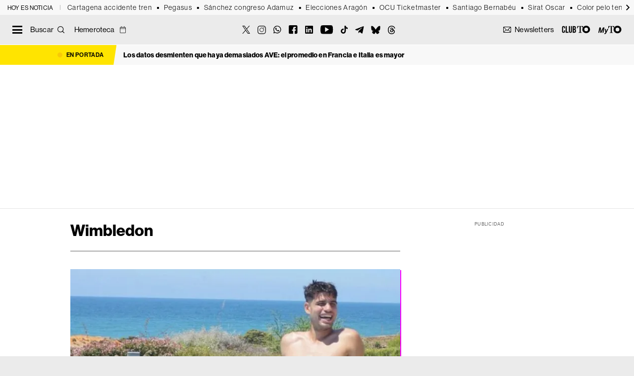

--- FILE ---
content_type: text/html; charset=UTF-8
request_url: https://theobjective.com/etiqueta/wimbledon/
body_size: 27369
content:
<!DOCTYPE html>
<html lang="es" class="portadilla tno-category-view tno-tag-view">
<head>
	<meta charset="UTF-8">
	<meta name="viewport" content="width=device-width, initial-scale=1">
	<link rel="profile" href="https://gmpg.org/xfn/11">
	<link rel="apple-touch-icon" sizes="180x180" href="https://theobjective.com/wp-content/themes/to2022/apple-touch-icon.png">
	<link rel="icon" type="image/png" sizes="32x32" href="https://theobjective.com/wp-content/themes/to2022/favicon-32x32.png">
	<link rel="icon" type="image/png" sizes="16x16" href="https://theobjective.com/wp-content/themes/to2022/favicon-16x16.png">
	<script async id="ebx" src="//applets.ebxcdn.com/ebx.js"></script>
	<meta name="msvalidate.01" content="6EAD2E9D3B6A79323A17E7C2BB4BA740" />

	<meta name='robots' content='index, follow, max-image-preview:large, max-snippet:-1, max-video-preview:-1' />
	<style>img:is([sizes="auto" i], [sizes^="auto," i]) { contain-intrinsic-size: 3000px 1500px }</style>
	
<!-- Google Tag Manager for WordPress by gtm4wp.com -->
<script data-cfasync="false" data-pagespeed-no-defer>
	var gtm4wp_datalayer_name = "dataLayer";
	var dataLayer = dataLayer || [];
</script>
<!-- End Google Tag Manager for WordPress by gtm4wp.com -->
	<!-- This site is optimized with the Yoast SEO Premium plugin v25.9 (Yoast SEO v25.9) - https://yoast.com/wordpress/plugins/seo/ -->
	<title>Wimbledon: Últimas noticias en THE OBJECTIVE</title>
	<meta name="description" content="Todas las noticias sobre Wimbledon publicadas en THE OBJECTIVE. Información, novedades y última hora sobre la actualidad en abierto." />
	<link rel="canonical" href="https://theobjective.com/etiqueta/wimbledon/" />
	<link rel="next" href="https://theobjective.com/etiqueta/wimbledon/page/2/" />
	<meta property="og:locale" content="es_ES" />
	<meta property="og:type" content="article" />
	<meta property="og:title" content="Wimbledon: Últimas noticias en THE OBJECTIVE" />
	<meta property="og:description" content="Todas las noticias sobre Wimbledon publicadas en THE OBJECTIVE. Información, novedades y última hora sobre la actualidad en abierto." />
	<meta property="og:url" content="https://theobjective.com/etiqueta/wimbledon/" />
	<meta property="og:site_name" content="The Objective" />
	<meta property="og:image" content="https://theobjective.com/wp-content/uploads/2024/04/THEO-LOGO.jpg" />
	<meta property="og:image:width" content="1200" />
	<meta property="og:image:height" content="675" />
	<meta property="og:image:type" content="image/jpeg" />
	<meta name="twitter:card" content="summary_large_image" />
	<meta name="twitter:site" content="@TheObjective_es" />
	<script type="application/ld+json" class="yoast-schema-graph">{"@context":"https://schema.org","@graph":[{"@type":"CollectionPage","@id":"https://theobjective.com/etiqueta/wimbledon/","url":"https://theobjective.com/etiqueta/wimbledon/","name":"Wimbledon: Últimas noticias en THE OBJECTIVE","isPartOf":{"@id":"https://theobjective.com/#website"},"primaryImageOfPage":{"@id":"https://theobjective.com/etiqueta/wimbledon/#primaryimage"},"image":{"@id":"https://theobjective.com/etiqueta/wimbledon/#primaryimage"},"thumbnailUrl":"https://theobjective.com/wp-content/uploads/2025/07/carlos-alcaraz-banador.jpg","description":"Todas las noticias sobre Wimbledon publicadas en THE OBJECTIVE. Información, novedades y última hora sobre la actualidad en abierto.","breadcrumb":{"@id":"https://theobjective.com/etiqueta/wimbledon/#breadcrumb"},"inLanguage":"es"},{"@type":"ImageObject","inLanguage":"es","@id":"https://theobjective.com/etiqueta/wimbledon/#primaryimage","url":"https://theobjective.com/wp-content/uploads/2025/07/carlos-alcaraz-banador.jpg","contentUrl":"https://theobjective.com/wp-content/uploads/2025/07/carlos-alcaraz-banador.jpg","width":1200,"height":675,"caption":"Carlos Alcaraz en el Puerto de Santa María, en Cádiz, después de Wimbledon. Redes sociales"},{"@type":"BreadcrumbList","@id":"https://theobjective.com/etiqueta/wimbledon/#breadcrumb","itemListElement":[{"@type":"ListItem","position":1,"name":"Portada","item":"https://theobjective.com/"},{"@type":"ListItem","position":2,"name":"Wimbledon"}]},{"@type":"WebSite","@id":"https://theobjective.com/#website","url":"https://theobjective.com/","name":"The Objective","description":"Periodismo digital para personas inteligentes, modernas y con cierto gusto por la estética","publisher":{"@id":"https://theobjective.com/#organization"},"alternateName":"TO","potentialAction":[{"@type":"SearchAction","target":{"@type":"EntryPoint","urlTemplate":"https://theobjective.com/?s={search_term_string}"},"query-input":{"@type":"PropertyValueSpecification","valueRequired":true,"valueName":"search_term_string"}}],"inLanguage":"es"},{"@type":"Organization","@id":"https://theobjective.com/#organization","name":"The Objective Media SL","alternateName":"The Objective","url":"https://theobjective.com/","logo":{"@type":"ImageObject","inLanguage":"es","@id":"https://theobjective.com/#/schema/logo/image/","url":"https://theobjective.com/wp-content/uploads/2025/05/logos-02.png","contentUrl":"https://theobjective.com/wp-content/uploads/2025/05/logos-02.png","width":600,"height":60,"caption":"The Objective Media SL"},"image":{"@id":"https://theobjective.com/#/schema/logo/image/"},"sameAs":["https://www.facebook.com/theobjective.esp","https://x.com/TheObjective_es","https://instagram.com/theobjective_es","https://es.linkedin.com/company/the-objective-media","https://www.youtube.com/c/TheObjective_es","https://www.tiktok.com/@theobjective","https://www.whatsapp.com/channel/0029Va8aIWu8F2p623W1v22g","https://bsky.app/profile/theobjective-es.bsky.social","https://t.me/elliberal","https://www.threads.com/@theobjective_es"],"description":"Periodismo digital para personas inteligentes, modernas y con cierto gusto por la estética","email":"info@theobjective.com","legalName":"The Objective Media SL","numberOfEmployees":{"@type":"QuantitativeValue","minValue":"51","maxValue":"200"},"publishingPrinciples":"https://theobjective.com/aviso-legal/","ownershipFundingInfo":"https://theobjective.com/portal-de-transparencia/","ethicsPolicy":"https://theobjective.com/principios-y-valores/"}]}</script>
	<!-- / Yoast SEO Premium plugin. -->


<link rel='dns-prefetch' href='//www.google.com' />
<link rel='dns-prefetch' href='//fonts.googleapis.com' />
<link rel="alternate" type="application/rss+xml" title="The Objective &raquo; Feed" href="https://theobjective.com/feed/" />
<link rel="alternate" type="application/rss+xml" title="The Objective &raquo; Etiqueta Wimbledon del feed" href="https://theobjective.com/etiqueta/wimbledon/feed/" />
<script type="text/javascript">
/* <![CDATA[ */
window._wpemojiSettings = {"baseUrl":"https:\/\/s.w.org\/images\/core\/emoji\/16.0.1\/72x72\/","ext":".png","svgUrl":"https:\/\/s.w.org\/images\/core\/emoji\/16.0.1\/svg\/","svgExt":".svg","source":{"concatemoji":"https:\/\/theobjective.com\/wp-includes\/js\/wp-emoji-release.min.js?ver=7f447c398b07aab10ee4c39aa2940a88"}};
/*! This file is auto-generated */
!function(s,n){var o,i,e;function c(e){try{var t={supportTests:e,timestamp:(new Date).valueOf()};sessionStorage.setItem(o,JSON.stringify(t))}catch(e){}}function p(e,t,n){e.clearRect(0,0,e.canvas.width,e.canvas.height),e.fillText(t,0,0);var t=new Uint32Array(e.getImageData(0,0,e.canvas.width,e.canvas.height).data),a=(e.clearRect(0,0,e.canvas.width,e.canvas.height),e.fillText(n,0,0),new Uint32Array(e.getImageData(0,0,e.canvas.width,e.canvas.height).data));return t.every(function(e,t){return e===a[t]})}function u(e,t){e.clearRect(0,0,e.canvas.width,e.canvas.height),e.fillText(t,0,0);for(var n=e.getImageData(16,16,1,1),a=0;a<n.data.length;a++)if(0!==n.data[a])return!1;return!0}function f(e,t,n,a){switch(t){case"flag":return n(e,"\ud83c\udff3\ufe0f\u200d\u26a7\ufe0f","\ud83c\udff3\ufe0f\u200b\u26a7\ufe0f")?!1:!n(e,"\ud83c\udde8\ud83c\uddf6","\ud83c\udde8\u200b\ud83c\uddf6")&&!n(e,"\ud83c\udff4\udb40\udc67\udb40\udc62\udb40\udc65\udb40\udc6e\udb40\udc67\udb40\udc7f","\ud83c\udff4\u200b\udb40\udc67\u200b\udb40\udc62\u200b\udb40\udc65\u200b\udb40\udc6e\u200b\udb40\udc67\u200b\udb40\udc7f");case"emoji":return!a(e,"\ud83e\udedf")}return!1}function g(e,t,n,a){var r="undefined"!=typeof WorkerGlobalScope&&self instanceof WorkerGlobalScope?new OffscreenCanvas(300,150):s.createElement("canvas"),o=r.getContext("2d",{willReadFrequently:!0}),i=(o.textBaseline="top",o.font="600 32px Arial",{});return e.forEach(function(e){i[e]=t(o,e,n,a)}),i}function t(e){var t=s.createElement("script");t.src=e,t.defer=!0,s.head.appendChild(t)}"undefined"!=typeof Promise&&(o="wpEmojiSettingsSupports",i=["flag","emoji"],n.supports={everything:!0,everythingExceptFlag:!0},e=new Promise(function(e){s.addEventListener("DOMContentLoaded",e,{once:!0})}),new Promise(function(t){var n=function(){try{var e=JSON.parse(sessionStorage.getItem(o));if("object"==typeof e&&"number"==typeof e.timestamp&&(new Date).valueOf()<e.timestamp+604800&&"object"==typeof e.supportTests)return e.supportTests}catch(e){}return null}();if(!n){if("undefined"!=typeof Worker&&"undefined"!=typeof OffscreenCanvas&&"undefined"!=typeof URL&&URL.createObjectURL&&"undefined"!=typeof Blob)try{var e="postMessage("+g.toString()+"("+[JSON.stringify(i),f.toString(),p.toString(),u.toString()].join(",")+"));",a=new Blob([e],{type:"text/javascript"}),r=new Worker(URL.createObjectURL(a),{name:"wpTestEmojiSupports"});return void(r.onmessage=function(e){c(n=e.data),r.terminate(),t(n)})}catch(e){}c(n=g(i,f,p,u))}t(n)}).then(function(e){for(var t in e)n.supports[t]=e[t],n.supports.everything=n.supports.everything&&n.supports[t],"flag"!==t&&(n.supports.everythingExceptFlag=n.supports.everythingExceptFlag&&n.supports[t]);n.supports.everythingExceptFlag=n.supports.everythingExceptFlag&&!n.supports.flag,n.DOMReady=!1,n.readyCallback=function(){n.DOMReady=!0}}).then(function(){return e}).then(function(){var e;n.supports.everything||(n.readyCallback(),(e=n.source||{}).concatemoji?t(e.concatemoji):e.wpemoji&&e.twemoji&&(t(e.twemoji),t(e.wpemoji)))}))}((window,document),window._wpemojiSettings);
/* ]]> */
</script>
<style id='wp-emoji-styles-inline-css' type='text/css'>

	img.wp-smiley, img.emoji {
		display: inline !important;
		border: none !important;
		box-shadow: none !important;
		height: 1em !important;
		width: 1em !important;
		margin: 0 0.07em !important;
		vertical-align: -0.1em !important;
		background: none !important;
		padding: 0 !important;
	}
</style>
<style id='classic-theme-styles-inline-css' type='text/css'>
/*! This file is auto-generated */
.wp-block-button__link{color:#fff;background-color:#32373c;border-radius:9999px;box-shadow:none;text-decoration:none;padding:calc(.667em + 2px) calc(1.333em + 2px);font-size:1.125em}.wp-block-file__button{background:#32373c;color:#fff;text-decoration:none}
</style>
<link rel='stylesheet' id='ext-elections-election-widget-style-css' href='https://theobjective.com/wp-content/plugins/extremadura-elections/build/blocks/election-widget/style-index.css?ver=1.1.5' media='all' />
<style id='elasticpress-related-posts-style-inline-css' type='text/css'>
.editor-styles-wrapper .wp-block-elasticpress-related-posts ul,.wp-block-elasticpress-related-posts ul{list-style-type:none;padding:0}.editor-styles-wrapper .wp-block-elasticpress-related-posts ul li a>div{display:inline}

</style>
<style id='global-styles-inline-css' type='text/css'>
:root{--wp--preset--aspect-ratio--square: 1;--wp--preset--aspect-ratio--4-3: 4/3;--wp--preset--aspect-ratio--3-4: 3/4;--wp--preset--aspect-ratio--3-2: 3/2;--wp--preset--aspect-ratio--2-3: 2/3;--wp--preset--aspect-ratio--16-9: 16/9;--wp--preset--aspect-ratio--9-16: 9/16;--wp--preset--color--black: #000000;--wp--preset--color--cyan-bluish-gray: #abb8c3;--wp--preset--color--white: #ffffff;--wp--preset--color--pale-pink: #f78da7;--wp--preset--color--vivid-red: #cf2e2e;--wp--preset--color--luminous-vivid-orange: #ff6900;--wp--preset--color--luminous-vivid-amber: #fcb900;--wp--preset--color--light-green-cyan: #7bdcb5;--wp--preset--color--vivid-green-cyan: #00d084;--wp--preset--color--pale-cyan-blue: #8ed1fc;--wp--preset--color--vivid-cyan-blue: #0693e3;--wp--preset--color--vivid-purple: #9b51e0;--wp--preset--gradient--vivid-cyan-blue-to-vivid-purple: linear-gradient(135deg,rgba(6,147,227,1) 0%,rgb(155,81,224) 100%);--wp--preset--gradient--light-green-cyan-to-vivid-green-cyan: linear-gradient(135deg,rgb(122,220,180) 0%,rgb(0,208,130) 100%);--wp--preset--gradient--luminous-vivid-amber-to-luminous-vivid-orange: linear-gradient(135deg,rgba(252,185,0,1) 0%,rgba(255,105,0,1) 100%);--wp--preset--gradient--luminous-vivid-orange-to-vivid-red: linear-gradient(135deg,rgba(255,105,0,1) 0%,rgb(207,46,46) 100%);--wp--preset--gradient--very-light-gray-to-cyan-bluish-gray: linear-gradient(135deg,rgb(238,238,238) 0%,rgb(169,184,195) 100%);--wp--preset--gradient--cool-to-warm-spectrum: linear-gradient(135deg,rgb(74,234,220) 0%,rgb(151,120,209) 20%,rgb(207,42,186) 40%,rgb(238,44,130) 60%,rgb(251,105,98) 80%,rgb(254,248,76) 100%);--wp--preset--gradient--blush-light-purple: linear-gradient(135deg,rgb(255,206,236) 0%,rgb(152,150,240) 100%);--wp--preset--gradient--blush-bordeaux: linear-gradient(135deg,rgb(254,205,165) 0%,rgb(254,45,45) 50%,rgb(107,0,62) 100%);--wp--preset--gradient--luminous-dusk: linear-gradient(135deg,rgb(255,203,112) 0%,rgb(199,81,192) 50%,rgb(65,88,208) 100%);--wp--preset--gradient--pale-ocean: linear-gradient(135deg,rgb(255,245,203) 0%,rgb(182,227,212) 50%,rgb(51,167,181) 100%);--wp--preset--gradient--electric-grass: linear-gradient(135deg,rgb(202,248,128) 0%,rgb(113,206,126) 100%);--wp--preset--gradient--midnight: linear-gradient(135deg,rgb(2,3,129) 0%,rgb(40,116,252) 100%);--wp--preset--font-size--small: 13px;--wp--preset--font-size--medium: 20px;--wp--preset--font-size--large: 36px;--wp--preset--font-size--x-large: 42px;--wp--preset--spacing--20: 0.44rem;--wp--preset--spacing--30: 0.67rem;--wp--preset--spacing--40: 1rem;--wp--preset--spacing--50: 1.5rem;--wp--preset--spacing--60: 2.25rem;--wp--preset--spacing--70: 3.38rem;--wp--preset--spacing--80: 5.06rem;--wp--preset--shadow--natural: 6px 6px 9px rgba(0, 0, 0, 0.2);--wp--preset--shadow--deep: 12px 12px 50px rgba(0, 0, 0, 0.4);--wp--preset--shadow--sharp: 6px 6px 0px rgba(0, 0, 0, 0.2);--wp--preset--shadow--outlined: 6px 6px 0px -3px rgba(255, 255, 255, 1), 6px 6px rgba(0, 0, 0, 1);--wp--preset--shadow--crisp: 6px 6px 0px rgba(0, 0, 0, 1);}:where(.is-layout-flex){gap: 0.5em;}:where(.is-layout-grid){gap: 0.5em;}body .is-layout-flex{display: flex;}.is-layout-flex{flex-wrap: wrap;align-items: center;}.is-layout-flex > :is(*, div){margin: 0;}body .is-layout-grid{display: grid;}.is-layout-grid > :is(*, div){margin: 0;}:where(.wp-block-columns.is-layout-flex){gap: 2em;}:where(.wp-block-columns.is-layout-grid){gap: 2em;}:where(.wp-block-post-template.is-layout-flex){gap: 1.25em;}:where(.wp-block-post-template.is-layout-grid){gap: 1.25em;}.has-black-color{color: var(--wp--preset--color--black) !important;}.has-cyan-bluish-gray-color{color: var(--wp--preset--color--cyan-bluish-gray) !important;}.has-white-color{color: var(--wp--preset--color--white) !important;}.has-pale-pink-color{color: var(--wp--preset--color--pale-pink) !important;}.has-vivid-red-color{color: var(--wp--preset--color--vivid-red) !important;}.has-luminous-vivid-orange-color{color: var(--wp--preset--color--luminous-vivid-orange) !important;}.has-luminous-vivid-amber-color{color: var(--wp--preset--color--luminous-vivid-amber) !important;}.has-light-green-cyan-color{color: var(--wp--preset--color--light-green-cyan) !important;}.has-vivid-green-cyan-color{color: var(--wp--preset--color--vivid-green-cyan) !important;}.has-pale-cyan-blue-color{color: var(--wp--preset--color--pale-cyan-blue) !important;}.has-vivid-cyan-blue-color{color: var(--wp--preset--color--vivid-cyan-blue) !important;}.has-vivid-purple-color{color: var(--wp--preset--color--vivid-purple) !important;}.has-black-background-color{background-color: var(--wp--preset--color--black) !important;}.has-cyan-bluish-gray-background-color{background-color: var(--wp--preset--color--cyan-bluish-gray) !important;}.has-white-background-color{background-color: var(--wp--preset--color--white) !important;}.has-pale-pink-background-color{background-color: var(--wp--preset--color--pale-pink) !important;}.has-vivid-red-background-color{background-color: var(--wp--preset--color--vivid-red) !important;}.has-luminous-vivid-orange-background-color{background-color: var(--wp--preset--color--luminous-vivid-orange) !important;}.has-luminous-vivid-amber-background-color{background-color: var(--wp--preset--color--luminous-vivid-amber) !important;}.has-light-green-cyan-background-color{background-color: var(--wp--preset--color--light-green-cyan) !important;}.has-vivid-green-cyan-background-color{background-color: var(--wp--preset--color--vivid-green-cyan) !important;}.has-pale-cyan-blue-background-color{background-color: var(--wp--preset--color--pale-cyan-blue) !important;}.has-vivid-cyan-blue-background-color{background-color: var(--wp--preset--color--vivid-cyan-blue) !important;}.has-vivid-purple-background-color{background-color: var(--wp--preset--color--vivid-purple) !important;}.has-black-border-color{border-color: var(--wp--preset--color--black) !important;}.has-cyan-bluish-gray-border-color{border-color: var(--wp--preset--color--cyan-bluish-gray) !important;}.has-white-border-color{border-color: var(--wp--preset--color--white) !important;}.has-pale-pink-border-color{border-color: var(--wp--preset--color--pale-pink) !important;}.has-vivid-red-border-color{border-color: var(--wp--preset--color--vivid-red) !important;}.has-luminous-vivid-orange-border-color{border-color: var(--wp--preset--color--luminous-vivid-orange) !important;}.has-luminous-vivid-amber-border-color{border-color: var(--wp--preset--color--luminous-vivid-amber) !important;}.has-light-green-cyan-border-color{border-color: var(--wp--preset--color--light-green-cyan) !important;}.has-vivid-green-cyan-border-color{border-color: var(--wp--preset--color--vivid-green-cyan) !important;}.has-pale-cyan-blue-border-color{border-color: var(--wp--preset--color--pale-cyan-blue) !important;}.has-vivid-cyan-blue-border-color{border-color: var(--wp--preset--color--vivid-cyan-blue) !important;}.has-vivid-purple-border-color{border-color: var(--wp--preset--color--vivid-purple) !important;}.has-vivid-cyan-blue-to-vivid-purple-gradient-background{background: var(--wp--preset--gradient--vivid-cyan-blue-to-vivid-purple) !important;}.has-light-green-cyan-to-vivid-green-cyan-gradient-background{background: var(--wp--preset--gradient--light-green-cyan-to-vivid-green-cyan) !important;}.has-luminous-vivid-amber-to-luminous-vivid-orange-gradient-background{background: var(--wp--preset--gradient--luminous-vivid-amber-to-luminous-vivid-orange) !important;}.has-luminous-vivid-orange-to-vivid-red-gradient-background{background: var(--wp--preset--gradient--luminous-vivid-orange-to-vivid-red) !important;}.has-very-light-gray-to-cyan-bluish-gray-gradient-background{background: var(--wp--preset--gradient--very-light-gray-to-cyan-bluish-gray) !important;}.has-cool-to-warm-spectrum-gradient-background{background: var(--wp--preset--gradient--cool-to-warm-spectrum) !important;}.has-blush-light-purple-gradient-background{background: var(--wp--preset--gradient--blush-light-purple) !important;}.has-blush-bordeaux-gradient-background{background: var(--wp--preset--gradient--blush-bordeaux) !important;}.has-luminous-dusk-gradient-background{background: var(--wp--preset--gradient--luminous-dusk) !important;}.has-pale-ocean-gradient-background{background: var(--wp--preset--gradient--pale-ocean) !important;}.has-electric-grass-gradient-background{background: var(--wp--preset--gradient--electric-grass) !important;}.has-midnight-gradient-background{background: var(--wp--preset--gradient--midnight) !important;}.has-small-font-size{font-size: var(--wp--preset--font-size--small) !important;}.has-medium-font-size{font-size: var(--wp--preset--font-size--medium) !important;}.has-large-font-size{font-size: var(--wp--preset--font-size--large) !important;}.has-x-large-font-size{font-size: var(--wp--preset--font-size--x-large) !important;}
:where(.wp-block-post-template.is-layout-flex){gap: 1.25em;}:where(.wp-block-post-template.is-layout-grid){gap: 1.25em;}
:where(.wp-block-columns.is-layout-flex){gap: 2em;}:where(.wp-block-columns.is-layout-grid){gap: 2em;}
:root :where(.wp-block-pullquote){font-size: 1.5em;line-height: 1.6;}
</style>
<link rel='stylesheet' id='loteria-nino-styles-css' href='https://theobjective.com/wp-content/plugins/loteria-nino-2026/assets/css/loteria.css?ver=3.1.5' media='all' />
<style id="tno-google-css" media="all">/* cyrillic-ext */
@font-face {
  font-family: 'Merriweather';
  font-style: italic;
  font-weight: 300;
  font-stretch: 100%;
  font-display: swap;
  src: url(/fonts.gstatic.com/s/merriweather/v33/u-4c0qyriQwlOrhSvowK_l5-eTxCVx0ZbwLvKH2Gk9hLmp0v5yA-xXPqCzLvF-adrHOg7iDTFw.woff2) format('woff2');
  unicode-range: U+0460-052F, U+1C80-1C8A, U+20B4, U+2DE0-2DFF, U+A640-A69F, U+FE2E-FE2F;
}
/* cyrillic */
@font-face {
  font-family: 'Merriweather';
  font-style: italic;
  font-weight: 300;
  font-stretch: 100%;
  font-display: swap;
  src: url(/fonts.gstatic.com/s/merriweather/v33/u-4c0qyriQwlOrhSvowK_l5-eTxCVx0ZbwLvKH2Gk9hLmp0v5yA-xXPqCzLvF--drHOg7iDTFw.woff2) format('woff2');
  unicode-range: U+0301, U+0400-045F, U+0490-0491, U+04B0-04B1, U+2116;
}
/* vietnamese */
@font-face {
  font-family: 'Merriweather';
  font-style: italic;
  font-weight: 300;
  font-stretch: 100%;
  font-display: swap;
  src: url(/fonts.gstatic.com/s/merriweather/v33/u-4c0qyriQwlOrhSvowK_l5-eTxCVx0ZbwLvKH2Gk9hLmp0v5yA-xXPqCzLvF-SdrHOg7iDTFw.woff2) format('woff2');
  unicode-range: U+0102-0103, U+0110-0111, U+0128-0129, U+0168-0169, U+01A0-01A1, U+01AF-01B0, U+0300-0301, U+0303-0304, U+0308-0309, U+0323, U+0329, U+1EA0-1EF9, U+20AB;
}
/* latin-ext */
@font-face {
  font-family: 'Merriweather';
  font-style: italic;
  font-weight: 300;
  font-stretch: 100%;
  font-display: swap;
  src: url(/fonts.gstatic.com/s/merriweather/v33/u-4c0qyriQwlOrhSvowK_l5-eTxCVx0ZbwLvKH2Gk9hLmp0v5yA-xXPqCzLvF-WdrHOg7iDTFw.woff2) format('woff2');
  unicode-range: U+0100-02BA, U+02BD-02C5, U+02C7-02CC, U+02CE-02D7, U+02DD-02FF, U+0304, U+0308, U+0329, U+1D00-1DBF, U+1E00-1E9F, U+1EF2-1EFF, U+2020, U+20A0-20AB, U+20AD-20C0, U+2113, U+2C60-2C7F, U+A720-A7FF;
}
/* latin */
@font-face {
  font-family: 'Merriweather';
  font-style: italic;
  font-weight: 300;
  font-stretch: 100%;
  font-display: swap;
  src: url(/fonts.gstatic.com/s/merriweather/v33/u-4c0qyriQwlOrhSvowK_l5-eTxCVx0ZbwLvKH2Gk9hLmp0v5yA-xXPqCzLvF-udrHOg7iA.woff2) format('woff2');
  unicode-range: U+0000-00FF, U+0131, U+0152-0153, U+02BB-02BC, U+02C6, U+02DA, U+02DC, U+0304, U+0308, U+0329, U+2000-206F, U+20AC, U+2122, U+2191, U+2193, U+2212, U+2215, U+FEFF, U+FFFD;
}
/* cyrillic-ext */
@font-face {
  font-family: 'Merriweather';
  font-style: italic;
  font-weight: 400;
  font-stretch: 100%;
  font-display: swap;
  src: url(/fonts.gstatic.com/s/merriweather/v33/u-4c0qyriQwlOrhSvowK_l5-eTxCVx0ZbwLvKH2Gk9hLmp0v5yA-xXPqCzLvF-adrHOg7iDTFw.woff2) format('woff2');
  unicode-range: U+0460-052F, U+1C80-1C8A, U+20B4, U+2DE0-2DFF, U+A640-A69F, U+FE2E-FE2F;
}
/* cyrillic */
@font-face {
  font-family: 'Merriweather';
  font-style: italic;
  font-weight: 400;
  font-stretch: 100%;
  font-display: swap;
  src: url(/fonts.gstatic.com/s/merriweather/v33/u-4c0qyriQwlOrhSvowK_l5-eTxCVx0ZbwLvKH2Gk9hLmp0v5yA-xXPqCzLvF--drHOg7iDTFw.woff2) format('woff2');
  unicode-range: U+0301, U+0400-045F, U+0490-0491, U+04B0-04B1, U+2116;
}
/* vietnamese */
@font-face {
  font-family: 'Merriweather';
  font-style: italic;
  font-weight: 400;
  font-stretch: 100%;
  font-display: swap;
  src: url(/fonts.gstatic.com/s/merriweather/v33/u-4c0qyriQwlOrhSvowK_l5-eTxCVx0ZbwLvKH2Gk9hLmp0v5yA-xXPqCzLvF-SdrHOg7iDTFw.woff2) format('woff2');
  unicode-range: U+0102-0103, U+0110-0111, U+0128-0129, U+0168-0169, U+01A0-01A1, U+01AF-01B0, U+0300-0301, U+0303-0304, U+0308-0309, U+0323, U+0329, U+1EA0-1EF9, U+20AB;
}
/* latin-ext */
@font-face {
  font-family: 'Merriweather';
  font-style: italic;
  font-weight: 400;
  font-stretch: 100%;
  font-display: swap;
  src: url(/fonts.gstatic.com/s/merriweather/v33/u-4c0qyriQwlOrhSvowK_l5-eTxCVx0ZbwLvKH2Gk9hLmp0v5yA-xXPqCzLvF-WdrHOg7iDTFw.woff2) format('woff2');
  unicode-range: U+0100-02BA, U+02BD-02C5, U+02C7-02CC, U+02CE-02D7, U+02DD-02FF, U+0304, U+0308, U+0329, U+1D00-1DBF, U+1E00-1E9F, U+1EF2-1EFF, U+2020, U+20A0-20AB, U+20AD-20C0, U+2113, U+2C60-2C7F, U+A720-A7FF;
}
/* latin */
@font-face {
  font-family: 'Merriweather';
  font-style: italic;
  font-weight: 400;
  font-stretch: 100%;
  font-display: swap;
  src: url(/fonts.gstatic.com/s/merriweather/v33/u-4c0qyriQwlOrhSvowK_l5-eTxCVx0ZbwLvKH2Gk9hLmp0v5yA-xXPqCzLvF-udrHOg7iA.woff2) format('woff2');
  unicode-range: U+0000-00FF, U+0131, U+0152-0153, U+02BB-02BC, U+02C6, U+02DA, U+02DC, U+0304, U+0308, U+0329, U+2000-206F, U+20AC, U+2122, U+2191, U+2193, U+2212, U+2215, U+FEFF, U+FFFD;
}
/* cyrillic-ext */
@font-face {
  font-family: 'Merriweather';
  font-style: italic;
  font-weight: 700;
  font-stretch: 100%;
  font-display: swap;
  src: url(/fonts.gstatic.com/s/merriweather/v33/u-4c0qyriQwlOrhSvowK_l5-eTxCVx0ZbwLvKH2Gk9hLmp0v5yA-xXPqCzLvF-adrHOg7iDTFw.woff2) format('woff2');
  unicode-range: U+0460-052F, U+1C80-1C8A, U+20B4, U+2DE0-2DFF, U+A640-A69F, U+FE2E-FE2F;
}
/* cyrillic */
@font-face {
  font-family: 'Merriweather';
  font-style: italic;
  font-weight: 700;
  font-stretch: 100%;
  font-display: swap;
  src: url(/fonts.gstatic.com/s/merriweather/v33/u-4c0qyriQwlOrhSvowK_l5-eTxCVx0ZbwLvKH2Gk9hLmp0v5yA-xXPqCzLvF--drHOg7iDTFw.woff2) format('woff2');
  unicode-range: U+0301, U+0400-045F, U+0490-0491, U+04B0-04B1, U+2116;
}
/* vietnamese */
@font-face {
  font-family: 'Merriweather';
  font-style: italic;
  font-weight: 700;
  font-stretch: 100%;
  font-display: swap;
  src: url(/fonts.gstatic.com/s/merriweather/v33/u-4c0qyriQwlOrhSvowK_l5-eTxCVx0ZbwLvKH2Gk9hLmp0v5yA-xXPqCzLvF-SdrHOg7iDTFw.woff2) format('woff2');
  unicode-range: U+0102-0103, U+0110-0111, U+0128-0129, U+0168-0169, U+01A0-01A1, U+01AF-01B0, U+0300-0301, U+0303-0304, U+0308-0309, U+0323, U+0329, U+1EA0-1EF9, U+20AB;
}
/* latin-ext */
@font-face {
  font-family: 'Merriweather';
  font-style: italic;
  font-weight: 700;
  font-stretch: 100%;
  font-display: swap;
  src: url(/fonts.gstatic.com/s/merriweather/v33/u-4c0qyriQwlOrhSvowK_l5-eTxCVx0ZbwLvKH2Gk9hLmp0v5yA-xXPqCzLvF-WdrHOg7iDTFw.woff2) format('woff2');
  unicode-range: U+0100-02BA, U+02BD-02C5, U+02C7-02CC, U+02CE-02D7, U+02DD-02FF, U+0304, U+0308, U+0329, U+1D00-1DBF, U+1E00-1E9F, U+1EF2-1EFF, U+2020, U+20A0-20AB, U+20AD-20C0, U+2113, U+2C60-2C7F, U+A720-A7FF;
}
/* latin */
@font-face {
  font-family: 'Merriweather';
  font-style: italic;
  font-weight: 700;
  font-stretch: 100%;
  font-display: swap;
  src: url(/fonts.gstatic.com/s/merriweather/v33/u-4c0qyriQwlOrhSvowK_l5-eTxCVx0ZbwLvKH2Gk9hLmp0v5yA-xXPqCzLvF-udrHOg7iA.woff2) format('woff2');
  unicode-range: U+0000-00FF, U+0131, U+0152-0153, U+02BB-02BC, U+02C6, U+02DA, U+02DC, U+0304, U+0308, U+0329, U+2000-206F, U+20AC, U+2122, U+2191, U+2193, U+2212, U+2215, U+FEFF, U+FFFD;
}
/* cyrillic-ext */
@font-face {
  font-family: 'Merriweather';
  font-style: normal;
  font-weight: 300;
  font-stretch: 100%;
  font-display: swap;
  src: url(/fonts.gstatic.com/s/merriweather/v33/u-4e0qyriQwlOrhSvowK_l5UcA6zuSYEqOzpPe3HOZJ5eX1WtLaQwmYiSeqnJ-mXq1Gi3iE.woff2) format('woff2');
  unicode-range: U+0460-052F, U+1C80-1C8A, U+20B4, U+2DE0-2DFF, U+A640-A69F, U+FE2E-FE2F;
}
/* cyrillic */
@font-face {
  font-family: 'Merriweather';
  font-style: normal;
  font-weight: 300;
  font-stretch: 100%;
  font-display: swap;
  src: url(/fonts.gstatic.com/s/merriweather/v33/u-4e0qyriQwlOrhSvowK_l5UcA6zuSYEqOzpPe3HOZJ5eX1WtLaQwmYiSequJ-mXq1Gi3iE.woff2) format('woff2');
  unicode-range: U+0301, U+0400-045F, U+0490-0491, U+04B0-04B1, U+2116;
}
/* vietnamese */
@font-face {
  font-family: 'Merriweather';
  font-style: normal;
  font-weight: 300;
  font-stretch: 100%;
  font-display: swap;
  src: url(/fonts.gstatic.com/s/merriweather/v33/u-4e0qyriQwlOrhSvowK_l5UcA6zuSYEqOzpPe3HOZJ5eX1WtLaQwmYiSeqlJ-mXq1Gi3iE.woff2) format('woff2');
  unicode-range: U+0102-0103, U+0110-0111, U+0128-0129, U+0168-0169, U+01A0-01A1, U+01AF-01B0, U+0300-0301, U+0303-0304, U+0308-0309, U+0323, U+0329, U+1EA0-1EF9, U+20AB;
}
/* latin-ext */
@font-face {
  font-family: 'Merriweather';
  font-style: normal;
  font-weight: 300;
  font-stretch: 100%;
  font-display: swap;
  src: url(/fonts.gstatic.com/s/merriweather/v33/u-4e0qyriQwlOrhSvowK_l5UcA6zuSYEqOzpPe3HOZJ5eX1WtLaQwmYiSeqkJ-mXq1Gi3iE.woff2) format('woff2');
  unicode-range: U+0100-02BA, U+02BD-02C5, U+02C7-02CC, U+02CE-02D7, U+02DD-02FF, U+0304, U+0308, U+0329, U+1D00-1DBF, U+1E00-1E9F, U+1EF2-1EFF, U+2020, U+20A0-20AB, U+20AD-20C0, U+2113, U+2C60-2C7F, U+A720-A7FF;
}
/* latin */
@font-face {
  font-family: 'Merriweather';
  font-style: normal;
  font-weight: 300;
  font-stretch: 100%;
  font-display: swap;
  src: url(/fonts.gstatic.com/s/merriweather/v33/u-4e0qyriQwlOrhSvowK_l5UcA6zuSYEqOzpPe3HOZJ5eX1WtLaQwmYiSeqqJ-mXq1Gi.woff2) format('woff2');
  unicode-range: U+0000-00FF, U+0131, U+0152-0153, U+02BB-02BC, U+02C6, U+02DA, U+02DC, U+0304, U+0308, U+0329, U+2000-206F, U+20AC, U+2122, U+2191, U+2193, U+2212, U+2215, U+FEFF, U+FFFD;
}
/* cyrillic-ext */
@font-face {
  font-family: 'Merriweather';
  font-style: normal;
  font-weight: 400;
  font-stretch: 100%;
  font-display: swap;
  src: url(/fonts.gstatic.com/s/merriweather/v33/u-4e0qyriQwlOrhSvowK_l5UcA6zuSYEqOzpPe3HOZJ5eX1WtLaQwmYiSeqnJ-mXq1Gi3iE.woff2) format('woff2');
  unicode-range: U+0460-052F, U+1C80-1C8A, U+20B4, U+2DE0-2DFF, U+A640-A69F, U+FE2E-FE2F;
}
/* cyrillic */
@font-face {
  font-family: 'Merriweather';
  font-style: normal;
  font-weight: 400;
  font-stretch: 100%;
  font-display: swap;
  src: url(/fonts.gstatic.com/s/merriweather/v33/u-4e0qyriQwlOrhSvowK_l5UcA6zuSYEqOzpPe3HOZJ5eX1WtLaQwmYiSequJ-mXq1Gi3iE.woff2) format('woff2');
  unicode-range: U+0301, U+0400-045F, U+0490-0491, U+04B0-04B1, U+2116;
}
/* vietnamese */
@font-face {
  font-family: 'Merriweather';
  font-style: normal;
  font-weight: 400;
  font-stretch: 100%;
  font-display: swap;
  src: url(/fonts.gstatic.com/s/merriweather/v33/u-4e0qyriQwlOrhSvowK_l5UcA6zuSYEqOzpPe3HOZJ5eX1WtLaQwmYiSeqlJ-mXq1Gi3iE.woff2) format('woff2');
  unicode-range: U+0102-0103, U+0110-0111, U+0128-0129, U+0168-0169, U+01A0-01A1, U+01AF-01B0, U+0300-0301, U+0303-0304, U+0308-0309, U+0323, U+0329, U+1EA0-1EF9, U+20AB;
}
/* latin-ext */
@font-face {
  font-family: 'Merriweather';
  font-style: normal;
  font-weight: 400;
  font-stretch: 100%;
  font-display: swap;
  src: url(/fonts.gstatic.com/s/merriweather/v33/u-4e0qyriQwlOrhSvowK_l5UcA6zuSYEqOzpPe3HOZJ5eX1WtLaQwmYiSeqkJ-mXq1Gi3iE.woff2) format('woff2');
  unicode-range: U+0100-02BA, U+02BD-02C5, U+02C7-02CC, U+02CE-02D7, U+02DD-02FF, U+0304, U+0308, U+0329, U+1D00-1DBF, U+1E00-1E9F, U+1EF2-1EFF, U+2020, U+20A0-20AB, U+20AD-20C0, U+2113, U+2C60-2C7F, U+A720-A7FF;
}
/* latin */
@font-face {
  font-family: 'Merriweather';
  font-style: normal;
  font-weight: 400;
  font-stretch: 100%;
  font-display: swap;
  src: url(/fonts.gstatic.com/s/merriweather/v33/u-4e0qyriQwlOrhSvowK_l5UcA6zuSYEqOzpPe3HOZJ5eX1WtLaQwmYiSeqqJ-mXq1Gi.woff2) format('woff2');
  unicode-range: U+0000-00FF, U+0131, U+0152-0153, U+02BB-02BC, U+02C6, U+02DA, U+02DC, U+0304, U+0308, U+0329, U+2000-206F, U+20AC, U+2122, U+2191, U+2193, U+2212, U+2215, U+FEFF, U+FFFD;
}
/* cyrillic-ext */
@font-face {
  font-family: 'Merriweather';
  font-style: normal;
  font-weight: 700;
  font-stretch: 100%;
  font-display: swap;
  src: url(/fonts.gstatic.com/s/merriweather/v33/u-4e0qyriQwlOrhSvowK_l5UcA6zuSYEqOzpPe3HOZJ5eX1WtLaQwmYiSeqnJ-mXq1Gi3iE.woff2) format('woff2');
  unicode-range: U+0460-052F, U+1C80-1C8A, U+20B4, U+2DE0-2DFF, U+A640-A69F, U+FE2E-FE2F;
}
/* cyrillic */
@font-face {
  font-family: 'Merriweather';
  font-style: normal;
  font-weight: 700;
  font-stretch: 100%;
  font-display: swap;
  src: url(/fonts.gstatic.com/s/merriweather/v33/u-4e0qyriQwlOrhSvowK_l5UcA6zuSYEqOzpPe3HOZJ5eX1WtLaQwmYiSequJ-mXq1Gi3iE.woff2) format('woff2');
  unicode-range: U+0301, U+0400-045F, U+0490-0491, U+04B0-04B1, U+2116;
}
/* vietnamese */
@font-face {
  font-family: 'Merriweather';
  font-style: normal;
  font-weight: 700;
  font-stretch: 100%;
  font-display: swap;
  src: url(/fonts.gstatic.com/s/merriweather/v33/u-4e0qyriQwlOrhSvowK_l5UcA6zuSYEqOzpPe3HOZJ5eX1WtLaQwmYiSeqlJ-mXq1Gi3iE.woff2) format('woff2');
  unicode-range: U+0102-0103, U+0110-0111, U+0128-0129, U+0168-0169, U+01A0-01A1, U+01AF-01B0, U+0300-0301, U+0303-0304, U+0308-0309, U+0323, U+0329, U+1EA0-1EF9, U+20AB;
}
/* latin-ext */
@font-face {
  font-family: 'Merriweather';
  font-style: normal;
  font-weight: 700;
  font-stretch: 100%;
  font-display: swap;
  src: url(/fonts.gstatic.com/s/merriweather/v33/u-4e0qyriQwlOrhSvowK_l5UcA6zuSYEqOzpPe3HOZJ5eX1WtLaQwmYiSeqkJ-mXq1Gi3iE.woff2) format('woff2');
  unicode-range: U+0100-02BA, U+02BD-02C5, U+02C7-02CC, U+02CE-02D7, U+02DD-02FF, U+0304, U+0308, U+0329, U+1D00-1DBF, U+1E00-1E9F, U+1EF2-1EFF, U+2020, U+20A0-20AB, U+20AD-20C0, U+2113, U+2C60-2C7F, U+A720-A7FF;
}
/* latin */
@font-face {
  font-family: 'Merriweather';
  font-style: normal;
  font-weight: 700;
  font-stretch: 100%;
  font-display: swap;
  src: url(/fonts.gstatic.com/s/merriweather/v33/u-4e0qyriQwlOrhSvowK_l5UcA6zuSYEqOzpPe3HOZJ5eX1WtLaQwmYiSeqqJ-mXq1Gi.woff2) format('woff2');
  unicode-range: U+0000-00FF, U+0131, U+0152-0153, U+02BB-02BC, U+02C6, U+02DA, U+02DC, U+0304, U+0308, U+0329, U+2000-206F, U+20AC, U+2122, U+2191, U+2193, U+2212, U+2215, U+FEFF, U+FFFD;
}
</style>
<link rel='stylesheet' id='flickity-css' href='https://theobjective.com/wp-content/themes/to2022/assets/plugins/flickity/flickity.css?ver=2.3.0' media='all' />
<link rel='stylesheet' id='tno-style-css' href='https://theobjective.com/wp-content/themes/to2022/assets/styles/base-1767043927878.min.css?ver=1767131907' media='all' />
<link rel='stylesheet' id='tno-general-main-css' href='https://theobjective.com/wp-content/themes/to2022/assets/styles/general-main-1767043927878.min.css?ver=1767131907' media='all' />
<link rel='stylesheet' id='elasticpress-facets-css' href='https://theobjective.com/wp-content/plugins/elasticpress/dist/css/facets-styles.css?ver=5797fb4036fc4007a87a' media='all' />
        <meta property="fb:pages" content="152984254897718" />
    <style type="text/css"> .tippy-box[data-theme~="wprm"] { background-color: #333333; color: #FFFFFF; } .tippy-box[data-theme~="wprm"][data-placement^="top"] > .tippy-arrow::before { border-top-color: #333333; } .tippy-box[data-theme~="wprm"][data-placement^="bottom"] > .tippy-arrow::before { border-bottom-color: #333333; } .tippy-box[data-theme~="wprm"][data-placement^="left"] > .tippy-arrow::before { border-left-color: #333333; } .tippy-box[data-theme~="wprm"][data-placement^="right"] > .tippy-arrow::before { border-right-color: #333333; } .tippy-box[data-theme~="wprm"] a { color: #FFFFFF; } .wprm-comment-rating svg { width: 18px !important; height: 18px !important; } img.wprm-comment-rating { width: 90px !important; height: 18px !important; } body { --comment-rating-star-color: #343434; } body { --wprm-popup-font-size: 16px; } body { --wprm-popup-background: #ffffff; } body { --wprm-popup-title: #000000; } body { --wprm-popup-content: #444444; } body { --wprm-popup-button-background: #444444; } body { --wprm-popup-button-text: #ffffff; }</style><style type="text/css">.wprm-glossary-term {color: #5A822B;text-decoration: underline;cursor: help;}</style><style type="text/css">.wprm-recipe-template-snippet-basic-buttons {
    font-family: inherit; /* wprm_font_family type=font */
    font-size: 0.9em; /* wprm_font_size type=font_size */
    text-align: center; /* wprm_text_align type=align */
    margin-top: 0px; /* wprm_margin_top type=size */
    margin-bottom: 10px; /* wprm_margin_bottom type=size */
}
.wprm-recipe-template-snippet-basic-buttons a  {
    margin: 5px; /* wprm_margin_button type=size */
    margin: 5px; /* wprm_margin_button type=size */
}

.wprm-recipe-template-snippet-basic-buttons a:first-child {
    margin-left: 0;
}
.wprm-recipe-template-snippet-basic-buttons a:last-child {
    margin-right: 0;
}.wprm-recipe-template-chic {
    margin: 20px auto;
    background-color: #fafafa; /* wprm_background type=color */
    font-family: -apple-system, BlinkMacSystemFont, "Segoe UI", Roboto, Oxygen-Sans, Ubuntu, Cantarell, "Helvetica Neue", sans-serif; /* wprm_main_font_family type=font */
    font-size: 0.9em; /* wprm_main_font_size type=font_size */
    line-height: 1.5em; /* wprm_main_line_height type=font_size */
    color: #333333; /* wprm_main_text type=color */
    max-width: 650px; /* wprm_max_width type=size */
}
.wprm-recipe-template-chic a {
    color: #3498db; /* wprm_link type=color */
}
.wprm-recipe-template-chic p, .wprm-recipe-template-chic li {
    font-family: -apple-system, BlinkMacSystemFont, "Segoe UI", Roboto, Oxygen-Sans, Ubuntu, Cantarell, "Helvetica Neue", sans-serif; /* wprm_main_font_family type=font */
    font-size: 1em !important;
    line-height: 1.5em !important; /* wprm_main_line_height type=font_size */
}
.wprm-recipe-template-chic li {
    margin: 0 0 0 32px !important;
    padding: 0 !important;
}
.rtl .wprm-recipe-template-chic li {
    margin: 0 32px 0 0 !important;
}
.wprm-recipe-template-chic ol, .wprm-recipe-template-chic ul {
    margin: 0 !important;
    padding: 0 !important;
}
.wprm-recipe-template-chic br {
    display: none;
}
.wprm-recipe-template-chic .wprm-recipe-name,
.wprm-recipe-template-chic .wprm-recipe-header {
    font-family: -apple-system, BlinkMacSystemFont, "Segoe UI", Roboto, Oxygen-Sans, Ubuntu, Cantarell, "Helvetica Neue", sans-serif; /* wprm_header_font_family type=font */
    color: #000000; /* wprm_header_text type=color */
    line-height: 1.3em; /* wprm_header_line_height type=font_size */
}
.wprm-recipe-template-chic .wprm-recipe-header * {
    font-family: -apple-system, BlinkMacSystemFont, "Segoe UI", Roboto, Oxygen-Sans, Ubuntu, Cantarell, "Helvetica Neue", sans-serif; /* wprm_main_font_family type=font */
}
.wprm-recipe-template-chic h1,
.wprm-recipe-template-chic h2,
.wprm-recipe-template-chic h3,
.wprm-recipe-template-chic h4,
.wprm-recipe-template-chic h5,
.wprm-recipe-template-chic h6 {
    font-family: -apple-system, BlinkMacSystemFont, "Segoe UI", Roboto, Oxygen-Sans, Ubuntu, Cantarell, "Helvetica Neue", sans-serif; /* wprm_header_font_family type=font */
    color: #212121; /* wprm_header_text type=color */
    line-height: 1.3em; /* wprm_header_line_height type=font_size */
    margin: 0 !important;
    padding: 0 !important;
}
.wprm-recipe-template-chic .wprm-recipe-header {
    margin-top: 1.2em !important;
}
.wprm-recipe-template-chic h1 {
    font-size: 2em; /* wprm_h1_size type=font_size */
}
.wprm-recipe-template-chic h2 {
    font-size: 1.8em; /* wprm_h2_size type=font_size */
}
.wprm-recipe-template-chic h3 {
    font-size: 1.2em; /* wprm_h3_size type=font_size */
}
.wprm-recipe-template-chic h4 {
    font-size: 1em; /* wprm_h4_size type=font_size */
}
.wprm-recipe-template-chic h5 {
    font-size: 1em; /* wprm_h5_size type=font_size */
}
.wprm-recipe-template-chic h6 {
    font-size: 1em; /* wprm_h6_size type=font_size */
}.wprm-recipe-template-chic {
    font-size: 1em; /* wprm_main_font_size type=font_size */
	border-style: solid; /* wprm_border_style type=border */
	border-width: 1px; /* wprm_border_width type=size */
	border-color: #E0E0E0; /* wprm_border type=color */
    padding: 10px;
    background-color: #ffffff; /* wprm_background type=color */
    max-width: 950px; /* wprm_max_width type=size */
}
.wprm-recipe-template-chic a {
    color: #5A822B; /* wprm_link type=color */
}
.wprm-recipe-template-chic .wprm-recipe-name {
    line-height: 1.3em;
    font-weight: bold;
}
.wprm-recipe-template-chic .wprm-template-chic-buttons {
	clear: both;
    font-size: 0.9em;
    text-align: center;
}
.wprm-recipe-template-chic .wprm-template-chic-buttons .wprm-recipe-icon {
    margin-right: 5px;
}
.wprm-recipe-template-chic .wprm-recipe-header {
	margin-bottom: 0.5em !important;
}
.wprm-recipe-template-chic .wprm-nutrition-label-container {
	font-size: 0.9em;
}
.wprm-recipe-template-chic .wprm-call-to-action {
	border-radius: 3px;
}.wprm-recipe-template-compact-howto {
    margin: 20px auto;
    background-color: #fafafa; /* wprm_background type=color */
    font-family: -apple-system, BlinkMacSystemFont, "Segoe UI", Roboto, Oxygen-Sans, Ubuntu, Cantarell, "Helvetica Neue", sans-serif; /* wprm_main_font_family type=font */
    font-size: 0.9em; /* wprm_main_font_size type=font_size */
    line-height: 1.5em; /* wprm_main_line_height type=font_size */
    color: #333333; /* wprm_main_text type=color */
    max-width: 650px; /* wprm_max_width type=size */
}
.wprm-recipe-template-compact-howto a {
    color: #3498db; /* wprm_link type=color */
}
.wprm-recipe-template-compact-howto p, .wprm-recipe-template-compact-howto li {
    font-family: -apple-system, BlinkMacSystemFont, "Segoe UI", Roboto, Oxygen-Sans, Ubuntu, Cantarell, "Helvetica Neue", sans-serif; /* wprm_main_font_family type=font */
    font-size: 1em !important;
    line-height: 1.5em !important; /* wprm_main_line_height type=font_size */
}
.wprm-recipe-template-compact-howto li {
    margin: 0 0 0 32px !important;
    padding: 0 !important;
}
.rtl .wprm-recipe-template-compact-howto li {
    margin: 0 32px 0 0 !important;
}
.wprm-recipe-template-compact-howto ol, .wprm-recipe-template-compact-howto ul {
    margin: 0 !important;
    padding: 0 !important;
}
.wprm-recipe-template-compact-howto br {
    display: none;
}
.wprm-recipe-template-compact-howto .wprm-recipe-name,
.wprm-recipe-template-compact-howto .wprm-recipe-header {
    font-family: -apple-system, BlinkMacSystemFont, "Segoe UI", Roboto, Oxygen-Sans, Ubuntu, Cantarell, "Helvetica Neue", sans-serif; /* wprm_header_font_family type=font */
    color: #000000; /* wprm_header_text type=color */
    line-height: 1.3em; /* wprm_header_line_height type=font_size */
}
.wprm-recipe-template-compact-howto .wprm-recipe-header * {
    font-family: -apple-system, BlinkMacSystemFont, "Segoe UI", Roboto, Oxygen-Sans, Ubuntu, Cantarell, "Helvetica Neue", sans-serif; /* wprm_main_font_family type=font */
}
.wprm-recipe-template-compact-howto h1,
.wprm-recipe-template-compact-howto h2,
.wprm-recipe-template-compact-howto h3,
.wprm-recipe-template-compact-howto h4,
.wprm-recipe-template-compact-howto h5,
.wprm-recipe-template-compact-howto h6 {
    font-family: -apple-system, BlinkMacSystemFont, "Segoe UI", Roboto, Oxygen-Sans, Ubuntu, Cantarell, "Helvetica Neue", sans-serif; /* wprm_header_font_family type=font */
    color: #212121; /* wprm_header_text type=color */
    line-height: 1.3em; /* wprm_header_line_height type=font_size */
    margin: 0 !important;
    padding: 0 !important;
}
.wprm-recipe-template-compact-howto .wprm-recipe-header {
    margin-top: 1.2em !important;
}
.wprm-recipe-template-compact-howto h1 {
    font-size: 2em; /* wprm_h1_size type=font_size */
}
.wprm-recipe-template-compact-howto h2 {
    font-size: 1.8em; /* wprm_h2_size type=font_size */
}
.wprm-recipe-template-compact-howto h3 {
    font-size: 1.2em; /* wprm_h3_size type=font_size */
}
.wprm-recipe-template-compact-howto h4 {
    font-size: 1em; /* wprm_h4_size type=font_size */
}
.wprm-recipe-template-compact-howto h5 {
    font-size: 1em; /* wprm_h5_size type=font_size */
}
.wprm-recipe-template-compact-howto h6 {
    font-size: 1em; /* wprm_h6_size type=font_size */
}.wprm-recipe-template-compact-howto {
	border-style: solid; /* wprm_border_style type=border */
	border-width: 1px; /* wprm_border_width type=size */
	border-color: #777777; /* wprm_border type=color */
	border-radius: 0px; /* wprm_border_radius type=size */
	padding: 10px;
}.wprm-recipe-template-meadow {
    margin: 20px auto;
    background-color: #ffffff; /* wprm_background type=color */
    font-family: "Inter", sans-serif; /* wprm_main_font_family type=font */
    font-size: 16px; /* wprm_main_font_size type=font_size */
    line-height: 1.5em; /* wprm_main_line_height type=font_size */
    color: #000000; /* wprm_main_text type=color */
    max-width: 1600px; /* wprm_max_width type=size */

    --meadow-accent-color: #747B2D; /* wprm_accent_color type=color */
    --meadow-main-background-color: #F3F4EC; /* wprm_main_background_color type=color */

    border: 0;
    border-top: 1px solid var(--meadow-accent-color);

    --meadow-list-border-color: #DEB538; /* wprm_list_border_color type=color */
}
.wprm-recipe-template-meadow a {
    color: #000000; /* wprm_link type=color */
}
.wprm-recipe-template-meadow p, .wprm-recipe-template-meadow li {
    font-family: "Inter", sans-serif; /* wprm_main_font_family type=font */
    font-size: 1em;
    line-height: 1.5em; /* wprm_main_line_height type=font_size */
}
.wprm-recipe-template-meadow li {
    margin: 0 0 0 32px;
    padding: 0;
}
.rtl .wprm-recipe-template-meadow li {
    margin: 0 32px 0 0;
}
.wprm-recipe-template-meadow ol, .wprm-recipe-template-meadow ul {
    margin: 0;
    padding: 0;
}
.wprm-recipe-template-meadow br {
    display: none;
}
.wprm-recipe-template-meadow .wprm-recipe-name,
.wprm-recipe-template-meadow .wprm-recipe-header {
    font-family: "Gloock", serif; /* wprm_header_font_family type=font */
    color: #1e1e1e; /* wprm_header_text type=color */
    line-height: 1.3em; /* wprm_header_line_height type=font_size */
}
.wprm-recipe-template-meadow .wprm-recipe-header * {
    font-family: "Inter", sans-serif; /* wprm_main_font_family type=font */
}
.wprm-recipe-template-meadow h1,
.wprm-recipe-template-meadow h2,
.wprm-recipe-template-meadow h3,
.wprm-recipe-template-meadow h4,
.wprm-recipe-template-meadow h5,
.wprm-recipe-template-meadow h6 {
    font-family: "Gloock", serif; /* wprm_header_font_family type=font */
    color: #1e1e1e; /* wprm_header_text type=color */
    line-height: 1.3em; /* wprm_header_line_height type=font_size */
    margin: 0;
    padding: 0;
}
.wprm-recipe-template-meadow .wprm-recipe-header {
    margin-top: 1.2em;
}
.wprm-recipe-template-meadow h1 {
    font-size: 2.2em; /* wprm_h1_size type=font_size */
}
.wprm-recipe-template-meadow h2 {
    font-size: 2.2em; /* wprm_h2_size type=font_size */
}
.wprm-recipe-template-meadow h3 {
    font-size: 1.8em; /* wprm_h3_size type=font_size */
}
.wprm-recipe-template-meadow h4 {
    font-size: 1em; /* wprm_h4_size type=font_size */
}
.wprm-recipe-template-meadow h5 {
    font-size: 1em; /* wprm_h5_size type=font_size */
}
.wprm-recipe-template-meadow h6 {
    font-size: 1em; /* wprm_h6_size type=font_size */
}
.wprm-recipe-template-meadow .meadow-header-meta {
    max-width: 800px;
    margin: 0 auto;
}</style>
<!-- Google Tag Manager for WordPress by gtm4wp.com -->
<!-- GTM Container placement set to automatic -->
<script data-cfasync="false" data-pagespeed-no-defer>
	var dataLayer_content = {"visitorLoginState":"logged-out","visitorType":"visitor-logged-out","pageTitle":"Wimbledon: Últimas noticias en THE OBJECTIVE","pagePostType":"post","pagePostType2":"tag-post"};
	dataLayer.push( dataLayer_content );
</script>
<script data-cfasync="false" data-pagespeed-no-defer>
(function(w,d,s,l,i){w[l]=w[l]||[];w[l].push({'gtm.start':
new Date().getTime(),event:'gtm.js'});var f=d.getElementsByTagName(s)[0],
j=d.createElement(s),dl=l!='dataLayer'?'&l='+l:'';j.async=true;j.src=
'//www.googletagmanager.com/gtm.js?id='+i+dl;f.parentNode.insertBefore(j,f);
})(window,document,'script','dataLayer','GTM-TPR6MJV');
</script>
<!-- End Google Tag Manager for WordPress by gtm4wp.com -->			<link rel="preload" href="https://use.typekit.net/pjd6xve.css" as="style" onload="this.onload=null;this.rel='stylesheet'">
			<noscript><link rel="stylesheet" href="https://use.typekit.net/pjd6xve.css"></noscript>
			        <script type="text/javascript">
            if (!window.didomiConfig) {
                window.didomiConfig = {};
            }
            if (!window.didomiConfig.notice) {
                window.didomiConfig.notice = {};
            }
            if (!window.didomiConfig.app) {
                window.didomiConfig.app = {};
            }

            window.didomiConfig.app.deniedConsentDuration = 2592000; // 30 days in seconds
            window.didomiConfig.notice.enable = false;
        </script>
        <script type="text/javascript">window.gdprAppliesGlobally=true;(function(){function n(e){if(!window.frames[e]){if(document.body&&document.body.firstChild){var t=document.body;var r=document.createElement("iframe");r.style.display="none";r.name=e;r.title=e;t.insertBefore(r,t.firstChild)}else{setTimeout(function(){n(e)},5)}}}function e(r,i,o,c,s){function e(e,t,r,n){if(typeof r!=="function"){return}if(!window[i]){window[i]=[]}var a=false;if(s){a=s(e,n,r)}if(!a){window[i].push({command:e,version:t,callback:r,parameter:n})}}e.stub=true;e.stubVersion=2;function t(n){if(!window[r]||window[r].stub!==true){return}if(!n.data){return}var a=typeof n.data==="string";var e;try{e=a?JSON.parse(n.data):n.data}catch(t){return}if(e[o]){var i=e[o];window[r](i.command,i.version,function(e,t){var r={};r[c]={returnValue:e,success:t,callId:i.callId};n.source.postMessage(a?JSON.stringify(r):r,"*")},i.parameter)}}if(typeof window[r]!=="function"){window[r]=e;if(window.addEventListener){window.addEventListener("message",t,false)}else{window.attachEvent("onmessage",t)}}}e("__tcfapi","__tcfapiBuffer","__tcfapiCall","__tcfapiReturn");n("__tcfapiLocator");(function(e){var t=document.createElement("link");t.rel="preconnect";t.as="script";var r=document.createElement("link");r.rel="dns-prefetch";r.as="script";var n=document.createElement("link");n.rel="preload";n.as="script";var a=document.createElement("script");a.id="spcloader";a.type="text/javascript";a["async"]=true;a.charset="utf-8";var i="https://sdk.privacy-center.org/"+e+"/loader.js?target="+document.location.hostname;t.href="https://sdk.privacy-center.org/";r.href="https://sdk.privacy-center.org/";n.href=i;a.src=i;var o=document.getElementsByTagName("script")[0];o.parentNode.insertBefore(t,o);o.parentNode.insertBefore(r,o);o.parentNode.insertBefore(n,o);o.parentNode.insertBefore(a,o)})("ce314ce3-1950-4f8a-b539-903be931114a")})();</script>
            <!-- SENSIC tag starts -->
        <script type="text/javascript">
            var gfkS2sConf = {
                media:    "TheobjectiveWeb",
                url:      "//es-config.sensic.net/s2s-web.js",
                type:     "WEB",
            };
            (function (w, d, c, s, id, v) {
                if (d.getElementById(id)) {
                    return;
                }

                w.gfkS2sConf = c;
                w[id] = {};
                w[id].agents = [];
                var api = ["playStreamLive", "playStreamOnDemand", "stop", "skip", "screen", "volume", "impression"];
                w.gfks = (function () {
                    function f(sA, e, cb) {
                        return function () {
                            sA.p = cb();
                            sA.queue.push({f: e, a: arguments});
                        };
                    }
                    function s(c, pId, cb) {
                        var sA = {queue: [], config: c, cb: cb, pId: pId};
                        for (var i = 0; i < api.length; i++) {
                            var e = api[i];
                            sA[e] = f(sA, e, cb);
                        }
                        return sA;
                    }
                    return s;
                }());
                w[id].getAgent = function (cb, pId) {
                    var a = {
                        a: new w.gfks(c, pId || "", cb || function () {
                            return 0;
                        })
                    };
                    function g(a, e) {
                        return function () {
                            return a.a[e].apply(a.a, arguments);
                        }
                    }
                    for (var i = 0; i < api.length; i++) {
                        var e = api[i];
                        a[e] = g(a, e);
                    }
                    w[id].agents.push(a);
                    return a;
                };

                var lJS = function (eId, url) {
                    var tag = d.createElement(s);
                    var el = d.getElementsByTagName(s)[0];
                    tag.id = eId;
                    tag.async = true;
                    tag.type = 'text/javascript';
                    tag.src = url;
                    el.parentNode.insertBefore(tag, el);
                };

                if (c.hasOwnProperty(v)) {lJS(id + v, c[v]);}
                lJS(id, c.url);
            })(window, document, gfkS2sConf, 'script', 'gfkS2s', 'visUrl');
        </script>
        <!-- SENSIC tag ends -->
            <script type="text/javascript">
     		function detectWebView() {
                var userAgent = navigator.userAgent || navigator.vendor || window.opera;
                var mrfTech = 0;

                if (/iPhone/i.test(userAgent) && !/Safari/i.test(userAgent) && !/CriOS/i.test(userAgent)) {
                    mrfTech = 3;
                }
                // Detectar Android webview
                else if (/Android/i.test(userAgent) && /wv/i.test(userAgent)) {
                    mrfTech = 4;
                }

                return mrfTech;
            }

            function e(e){var t=!(arguments.length>1&&void 0!==arguments[1])||arguments[1],c=document.createElement("script");c.src=e,t?c.type="module":(c.async=!0,c.type="text/javascript",c.setAttribute("nomodule",""));var n=document.getElementsByTagName("script")[0];n.parentNode.insertBefore(c,n)}function t(t,c,n){var a,o,r;null!==(a=t.marfeel)&&void 0!==a||(t.marfeel={}),null!==(o=(r=t.marfeel).cmd)&&void 0!==o||(r.cmd=[]),t.marfeel.config=n,t.marfeel.config.accountId=c;var i="https://sdk.mrf.io/statics";e("".concat(i,"/marfeel-sdk.js?id=").concat(c),!0),e("".concat(i,"/marfeel-sdk.es5.js?id=").concat(c),!1)}!function(e,c){var n=arguments.length>2&&void 0!==arguments[2]?arguments[2]:{};t(e,c,n)}(window,3100,{
				pageType: detectWebView()
			});
        </script>
        <script type="module" src="https://marfeelexperimentsexperienceengine.mrf.io/experimentsexperience/render?siteId=3100&url=https://theobjective.com/&experimentType=HeadlineAB&lang=es&version=esnext" async></script>
        <script type="application/javascript" src="https://marfeelexperimentsexperienceengine.mrf.io/experimentsexperience/render?siteId=3100&url=https://theobjective.com/&experimentType=HeadlineAB&lang=es&version=legacy" nomodule="" async></script>


            <link rel="preload" async="" href="https://securepubads.g.doubleclick.net/tag/js/gpt.js" as="script" type="text/javascript" />
        <script>
            var optidigitalQueue = optidigitalQueue || {};
            optidigitalQueue.cmd = optidigitalQueue.cmd || [];
        </script>
        <script type='text/javascript' id='optidigital-ad-init' async data-config='{"adUnit": "/470376764/od.theobjective.com/categories", "pageTargeting": {"etiqueta":"Wimbledon"}}'
            src='//scripts.opti-digital.com/tags/?site=theobjective'></script>
        <script>(function(html){html.className = html.className.replace(/\bno-js\b/,'js')})(document.documentElement);</script>
      <meta name="onesignal" content="wordpress-plugin"/>
            <script>

      window.OneSignalDeferred = window.OneSignalDeferred || [];

      OneSignalDeferred.push(function(OneSignal) {
        var oneSignal_options = {};
        window._oneSignalInitOptions = oneSignal_options;

        oneSignal_options['serviceWorkerParam'] = { scope: '/' };
oneSignal_options['serviceWorkerPath'] = 'OneSignalSDKWorker.js.php';

        OneSignal.Notifications.setDefaultUrl("https://theobjective.com");

        oneSignal_options['wordpress'] = true;
oneSignal_options['appId'] = 'c1011ebd-295e-441c-b48b-c2e6ee2ddf14';
oneSignal_options['allowLocalhostAsSecureOrigin'] = true;
oneSignal_options['welcomeNotification'] = { };
oneSignal_options['welcomeNotification']['title'] = "Muchas gracias por suscribirte a The Objective";
oneSignal_options['welcomeNotification']['message'] = "Periodismo &#039;ethos&#039; en abierto";
oneSignal_options['path'] = "https://theobjective.com/wp-content/plugins/onesignal-free-web-push-notifications/sdk_files/";
oneSignal_options['safari_web_id'] = "web.onesignal.auto.5f2b561a-4bc4-4806-b010-c7853696b689";
oneSignal_options['promptOptions'] = { };
oneSignal_options['promptOptions']['actionMessage'] = "Nos gustaría enviarte nuestras notificaciones. Puedes cancelarlas en cualquier momento.";
oneSignal_options['promptOptions']['exampleNotificationTitleDesktop'] = "Este es un ejemplo de nuestras notificaciones";
oneSignal_options['promptOptions']['exampleNotificationMessageDesktop'] = "Las notificaciones aparecerán en tu escritorio";
oneSignal_options['promptOptions']['exampleNotificationTitleMobile'] = "Esta es una nueva noticia en The Objective";
oneSignal_options['promptOptions']['exampleNotificationMessageMobile'] = "Lee la noticia aquí";
oneSignal_options['promptOptions']['exampleNotificationCaption'] = "Esta es una nueva noticia en The Objective";
oneSignal_options['promptOptions']['acceptButtonText'] = "Permitir";
oneSignal_options['promptOptions']['cancelButtonText'] = "No, gracias";
oneSignal_options['promptOptions']['siteName'] = "https://theobjective.com/";
oneSignal_options['promptOptions']['autoAcceptTitle'] = "Haz click en Permitir";
oneSignal_options['notifyButton'] = { };
oneSignal_options['notifyButton']['enable'] = true;
oneSignal_options['notifyButton']['position'] = 'bottom-right';
oneSignal_options['notifyButton']['theme'] = 'inverse';
oneSignal_options['notifyButton']['size'] = 'small';
oneSignal_options['notifyButton']['showCredit'] = false;
oneSignal_options['notifyButton']['text'] = {};
oneSignal_options['notifyButton']['text']['tip.state.unsubscribed'] = 'Suscríbete a nuestras notificaciones';
oneSignal_options['notifyButton']['text']['tip.state.subscribed'] = 'Estás suscrito a nuestras notificaciones';
oneSignal_options['notifyButton']['text']['tip.state.blocked'] = 'Has bloqueado nuestras notificaciones';
oneSignal_options['notifyButton']['text']['message.action.subscribed'] = '¡Gracias por suscribirte!';
oneSignal_options['notifyButton']['text']['message.action.resubscribed'] = '¡Gracias por volver a suscribirte!';
oneSignal_options['notifyButton']['text']['message.action.unsubscribed'] = 'Ya no recibirás más notificaciones';
oneSignal_options['notifyButton']['text']['dialog.main.title'] = 'Administrar notificaciones de The Objective';
oneSignal_options['notifyButton']['text']['dialog.main.button.subscribe'] = 'Suscríbete';
oneSignal_options['notifyButton']['text']['dialog.main.button.unsubscribe'] = 'Cancelar notificaciones';
oneSignal_options['notifyButton']['text']['dialog.blocked.title'] = 'Desbloquea las notificaciones';
oneSignal_options['notifyButton']['text']['dialog.blocked.message'] = 'Sigue estas instrucciones para habilitar las notificaciones';
oneSignal_options['notifyButton']['colors'] = {};
oneSignal_options['notifyButton']['colors']['circle.background'] = '#FFE400';
oneSignal_options['notifyButton']['colors']['circle.foreground'] = 'black';
oneSignal_options['notifyButton']['colors']['badge.background'] = '#FFE400';
oneSignal_options['notifyButton']['colors']['badge.foreground'] = 'black';
oneSignal_options['notifyButton']['colors']['badge.bordercolor'] = 'black';
oneSignal_options['notifyButton']['colors']['pulse.color'] = 'white';
oneSignal_options['notifyButton']['colors']['dialog.button.background'] = '#FFE400';
oneSignal_options['notifyButton']['colors']['dialog.button.background.hovering'] = 'black';
oneSignal_options['notifyButton']['colors']['dialog.button.background.active'] = 'black';
oneSignal_options['notifyButton']['colors']['dialog.button.foreground'] = 'white';
oneSignal_options['notifyButton']['offset'] = {};
              OneSignal.init(window._oneSignalInitOptions);
              OneSignal.Slidedown.promptPush()      });

      function documentInitOneSignal() {
        var oneSignal_elements = document.getElementsByClassName("OneSignal-prompt");

        var oneSignalLinkClickHandler = function(event) { OneSignal.Notifications.requestPermission(); event.preventDefault(); };        for(var i = 0; i < oneSignal_elements.length; i++)
          oneSignal_elements[i].addEventListener('click', oneSignalLinkClickHandler, false);
      }

      if (document.readyState === 'complete') {
           documentInitOneSignal();
      }
      else {
           window.addEventListener("load", function(event){
               documentInitOneSignal();
          });
      }
    </script>
</head>
<body class="portadilla tno-category-view tno-tag-view">
	
<!-- GTM Container placement set to automatic -->
<!-- Google Tag Manager (noscript) -->
				<noscript><iframe src="https://www.googletagmanager.com/ns.html?id=GTM-TPR6MJV" height="0" width="0" style="display:none;visibility:hidden" aria-hidden="true"></iframe></noscript>
<!-- End Google Tag Manager (noscript) -->		<header class="tno-header tno-header--has-bar">
		<div id="tno-search-bar" class="tno-header__search" aria-hidden="true">
    <div class="tno-header__search__form">
    <form role="search" class="tno-form tno-search-form" action="https://theobjective.com/" method="get">
        <span class="screen-reader-text">Escribe aquí lo que buscas</span>
        <input class="tno-search-form__input" type="search" name="s" value="" placeholder="Escribe aquí lo que buscas" />
        <button class="tno-search-form__submit" type="submit">
            Buscar        </button>
    </form>
</div></div><div class="tno-header__topbar">
    <div class="tno-header__topbar__wrapper">
        <div class="tno-header__topbar__left">
            <button class="tno-menutoggler" aria-label="Menú principal" aria-controls="tno-side-menu" aria-expanded="false">
	<div></div>
</button>                        <button aria-label="Abrir barra de búsqueda" class="tno-searchtoggler" aria-controls="tno-search-bar" aria-expanded="false">
    Buscar</button>        </div>
        
                <div class="tno-brand tno-brand--theobjective">
                    <a href="https://theobjective.com">
                        <span>The Objective</span>
                    </a>
                </div>
                    <ul class="tno-header__links tno-header__links--icons">
            <li class="tno-header__links__item">
            <a href="https://theobjective.com/newsletters">Newsletters</a>        </li>
                <li class="tno-header__links__item tno-header__links__item--club">
            <a href="https://theobjective.com/hazte-socio-club-to/">Club TO</a>        </li>
        <li class="tno-header__links__item">
        <a class="tno-user-signin" href="https://theobjective.com/myto/" aria-label="MyTO">MyTO</a>    </li>
</ul>    </div>
</div><div class="tno-header__mainbar">
    <div class="tno-header__mainbar__top">
        <div class="tno-today-ticker"><div class="tno-today-ticker__container"><span class="tno-today-ticker__title">Hoy <span>es noticia</span></span><div class="tno-today-ticker__tags">
            <div class="tno-today-ticker__tags__slider"><a href="https://theobjective.com/directo/espana/2026-01-22/ultima-hora-accidentes-tren-directo/" class="carousel-cell" aria-label="Cartagena accidente tren">Cartagena accidente tren</a><a href="https://theobjective.com/espana/tribunales/2026-01-22/juez-archiva-segunda-vez-caso-pegasus-israel/" class="carousel-cell" aria-label="Pegasus">Pegasus</a><a href="https://theobjective.com/espana/politica/2026-01-22/pp-sanchez-congreso-adamuz/" class="carousel-cell" aria-label="Sánchez congreso Adamuz">Sánchez congreso Adamuz</a><a href="https://theobjective.com/espana/politica/2026-01-22/pp-gana-elecciones-aragon-vox-cis/" class="carousel-cell" aria-label="Elecciones Aragón">Elecciones Aragón</a><a href="https://theobjective.com/economia/consumo/2026-01-22/ocu-ticketmaster-entradas-concierto-bts/" class="carousel-cell" aria-label="OCU Ticketmaster">OCU Ticketmaster</a><a href="https://theobjective.com/espana/tribunales/2026-01-22/juez-juzgar-real-madrid-conciertos-bernabeu/" class="carousel-cell" aria-label="Santiago Bernabéu">Santiago Bernabéu</a><a href="https://theobjective.com/cultura/cine/2026-01-22/sirat-oliver-laxe-nominada-oscar/" class="carousel-cell" aria-label="Sirat Oscar">Sirat Oscar</a><a href="https://theobjective.com/lifestyle/belleza/2026-01-22/colores-cabello-dominaran-2026-peluqueria-famosa-madrid/" class="carousel-cell" aria-label="Color pelo tendencia">Color pelo tendencia</a><a href="https://theobjective.com/lifestyle/belleza/2026-01-22/ana-santamarina-experta-longevidad-favorecer-edad-buena-skincare/" class="carousel-cell" aria-label="Longevidad">Longevidad</a><a href="https://theobjective.com/lifestyle/moda/2026-01-22/jersey-amelia-bono-conseguir-primark-menos-30-euros-dias-lluvia/" class="carousel-cell" aria-label="Amelia Bono Primark">Amelia Bono Primark</a><a href="https://theobjective.com/lifestyle/2026-01-22/jose-abellan-cardiologo-modo-preparas-cafe-afectar-salud-plazo/" class="carousel-cell" aria-label="Café">Café</a><a href="https://theobjective.com/lifestyle/moda/2026-01-22/mido-160-camisas-zara-rebajas-sientan-fondo-de-armario/" class="carousel-cell" aria-label="Zara rebajas">Zara rebajas</a><a href="https://theobjective.com/lifestyle/2026-01-22/gisela-gilges-experta-claves-opinion-demas/" class="carousel-cell" aria-label="Gisela Gilges">Gisela Gilges</a></div><button class="tno-today-ticker__tags__button">Más</button></div>
        </div></div>        <div class="tno-header__mainbar__top__wrapper">
            <div class="tno-header__mainbar__left">
                <button class="tno-menutoggler" aria-label="Menú principal" aria-controls="tno-side-menu" aria-expanded="false">
	<div></div>
</button>                                <button aria-label="Abrir barra de búsqueda" class="tno-searchtoggler" aria-controls="tno-search-bar" aria-expanded="false">
    Buscar</button>                <a href="https://theobjective.com/hemeroteca/" class="tno-archive-view tno-header__mainbar__link-hemeroteca">Hemeroteca</a>            </div>
            <div class="tno-social"><a href="https://twitter.com/TheObjective_es" class="tno-social__link tno-social__link--x" title="X" target="_blank" rel="nofollow">X</a><a href="https://www.instagram.com/theobjective_Es/" class="tno-social__link tno-social__link--instagram" title="Instagram" target="_blank" rel="nofollow">Instagram</a><a href="https://www.whatsapp.com/channel/0029Va8aIWu8F2p623W1v22g" class="tno-social__link tno-social__link--whatsapp" title="WhatsApp" target="_blank" rel="nofollow">Whatsapp</a><a href="https://www.facebook.com/theobjective.esp" class="tno-social__link tno-social__link--facebook" title="Facebook" target="_blank" rel="nofollow">Facebook</a><a href="https://es.linkedin.com/company/the-objective-media" class="tno-social__link tno-social__link--linkedin" title="LinkedIn" target="_blank" rel="nofollow">Linkedin</a><a href="https://www.youtube.com/c/TheObjective_es" class="tno-social__link tno-social__link--youtube" title="Youtube" target="_blank" rel="nofollow">Youtube</a><a href="https://www.tiktok.com/@theobjective" class="tno-social__link tno-social__link--tiktok" title="TikTok" target="_blank" rel="nofollow">Tiktok</a><a href="https://t.me/elliberal" class="tno-social__link tno-social__link--telegram" title="Telegram" target="_blank" rel="nofollow">Telegram</a><a href="https://bsky.app/profile/theobjective-es.bsky.social" class="tno-social__link tno-social__link--bluesky" title="Bluesky" target="_blank" rel="nofollow">Bluesky</a><a href="https://www.threads.net/@theobjective_es" class="tno-social__link tno-social__link--threads" title="Threads" target="_blank" rel="nofollow">Threads</a></div>            <ul class="tno-header__links">
            <li class="tno-header__links__item">
            <a href="https://theobjective.com/newsletters">Newsletters</a>        </li>
                <li class="tno-header__links__item tno-header__links__item--club">
            <a href="https://theobjective.com/hazte-socio-club-to/">Club TO</a>        </li>
        <li class="tno-header__links__item">
        <a class="tno-user-signin" href="https://theobjective.com/myto/" aria-label="MyTO">MyTO</a>    </li>
</ul>        </div>
    </div>
    <div class="tno-blocks-ultima-hora">
    <div class="tno-blocks-ultima-hora__wrapper">
        <div class="tno-blocks-ultima-hora__label tno-blocks-ultima-hora__label--bullet" style="--bullet-color: #cc2936">
            <span class="tno-blocks-ultima-hora__label__heading">EN PORTADA</span>
        </div>
        <div class="tno-blocks-ultima-hora__title">
            <span class="tno-blocks-ultima-hora__title__main">
                                    <a href="https://theobjective.com/economia/transporte/2026-01-23/datos-tesis-exceso-ave-promedio-francia-italia/"><strong>Los datos desmienten que haya demasiados AVE: el promedio en Francia e Italia es mayor</strong>
</a>
                            </span>
        </div>
    </div>
</div></div>
<div id="tno-side-menu" class="tno-header__sidebar" aria-hidden="true">
    <div class="tno-header__sidebar__overlay" aria-controls="tno-side-menu" aria-expanded="false"></div>
    <div class="tno-header__sidebar__container">
        <div class="tno-header__sidebar__menu">
            <button class="tno-menutoggler" aria-label="Menú principal" aria-controls="tno-side-menu" aria-expanded="false">
	<div></div>
</button>
                <div class="tno-brand tno-brand--theobjective">
                    <a href="https://theobjective.com">
                        <span>The Objective</span>
                    </a>
                </div>
            <div class="tno-social"><a href="https://twitter.com/TheObjective_es" class="tno-social__link tno-social__link--x" title="X" target="_blank" rel="nofollow">X</a><a href="https://www.instagram.com/theobjective_Es/" class="tno-social__link tno-social__link--instagram" title="Instagram" target="_blank" rel="nofollow">Instagram</a><a href="https://www.whatsapp.com/channel/0029Va8aIWu8F2p623W1v22g" class="tno-social__link tno-social__link--whatsapp" title="WhatsApp" target="_blank" rel="nofollow">Whatsapp</a><a href="https://www.facebook.com/theobjective.esp" class="tno-social__link tno-social__link--facebook" title="Facebook" target="_blank" rel="nofollow">Facebook</a><a href="https://es.linkedin.com/company/the-objective-media" class="tno-social__link tno-social__link--linkedin" title="LinkedIn" target="_blank" rel="nofollow">Linkedin</a><a href="https://www.youtube.com/c/TheObjective_es" class="tno-social__link tno-social__link--youtube" title="Youtube" target="_blank" rel="nofollow">Youtube</a><a href="https://www.tiktok.com/@theobjective" class="tno-social__link tno-social__link--tiktok" title="TikTok" target="_blank" rel="nofollow">Tiktok</a><a href="https://t.me/elliberal" class="tno-social__link tno-social__link--telegram" title="Telegram" target="_blank" rel="nofollow">Telegram</a><a href="https://bsky.app/profile/theobjective-es.bsky.social" class="tno-social__link tno-social__link--bluesky" title="Bluesky" target="_blank" rel="nofollow">Bluesky</a><a href="https://www.threads.net/@theobjective_es" class="tno-social__link tno-social__link--threads" title="Threads" target="_blank" rel="nofollow">Threads</a></div><div class="tno-header__sidebar__menu__container"><ul class="tno-header__sidebar__menu__top"><li><a href="/">Portada</a></li><li><div class="item-wrapper"><a href="https://theobjective.com/espana/">España</a><button class="open-submenu" aria-label="Ver más">Ver más</button></div><ul class="sub-menu"><li><a href="https://theobjective.com/espana/politica/">Política</a></li><li><a href="https://theobjective.com/espana/tribunales/">Tribunales</a></li><li><a href="https://theobjective.com/espana/castilla-y-leon/">Castilla y León</a></li><li><a href="https://theobjective.com/espana/andalucia/">Andalucía</a></li><li><a href="https://theobjective.com/espana/comunidad-valenciana/">Comunidad Valenciana</a></li><li><a href="https://theobjective.com/espana/madrid/">Madrid</a></li><li><a href="https://theobjective.com/espana/cataluna/">Cataluña</a></li><li><a href="https://theobjective.com/espana/pais-vasco/">País Vasco</a></li></ul></li><li><div class="item-wrapper"><a href="https://theobjective.com/economia/">Economía</a><button class="open-submenu" aria-label="Ver más">Ver más</button></div><ul class="sub-menu"><li><a href="https://theobjective.com/economia/macroeconomia/">Macroeconomía</a></li><li><a href="https://theobjective.com/economia/empleo/">Empleo</a></li><li><a href="https://theobjective.com/economia/energia/">Energía</a></li><li><a href="https://theobjective.com/economia/banca/">Banca</a></li><li><a href="https://theobjective.com/economia/telecomunicaciones/">Telecomunicaciones</a></li><li><a href="https://theobjective.com/economia/distribucion/">Distribución</a></li><li><a href="https://theobjective.com/economia/transporte/">Transporte</a></li><li><a href="https://theobjective.com/economia/consumo/">Consumo</a></li></ul></li><li><a href="/elsubjetivo/">Opinión</a></li><li><div class="item-wrapper"><a href="https://theobjective.com/cultura/">Cultura</a><button class="open-submenu" aria-label="Ver más">Ver más</button></div><ul class="sub-menu"><li><a href="https://theobjective.com/cultura/literatura/">Literatura</a></li><li><a href="https://theobjective.com/cultura/cine/">Cine</a></li><li><a href="https://theobjective.com/cultura/series/">Series</a></li><li><a href="https://theobjective.com/cultura/musica/">Música</a></li><li><a href="https://theobjective.com/cultura/teatro/">Teatro</a></li><li><a href="https://theobjective.com/cultura/arte/">Arte</a></li></ul></li><li><div class="item-wrapper"><a href="https://theobjective.com/sociedad/">Sociedad</a><button class="open-submenu" aria-label="Ver más">Ver más</button></div><ul class="sub-menu"><li><a href="https://theobjective.com/sociedad/ciencia/">Ciencia</a></li><li><a href="https://theobjective.com/sociedad/medioambiente/">Medio Ambiente</a></li><li><a href="https://theobjective.com/etiqueta/educacion/">Educación</a></li><li><a href="https://theobjective.com/sociedad/suceso/">Sucesos</a></li></ul></li><li><div class="item-wrapper"><a href="https://theobjective.com/sanidad/">Sanidad</a><button class="open-submenu" aria-label="Ver más">Ver más</button></div><ul class="sub-menu"><li><a href="https://theobjective.com/etiqueta/farmaceuticas/">Farmacéuticas</a></li><li><a href="https://theobjective.com/etiqueta/salud/">Salud</a></li></ul></li><li><div class="item-wrapper"><a href="https://theobjective.com/lifestyle/">Lifestyle</a><button class="open-submenu" aria-label="Ver más">Ver más</button></div><ul class="sub-menu"><li><a href="https://theobjective.com/lifestyle/moda/">Moda</a></li><li><a href="https://theobjective.com/lifestyle/belleza/">Belleza</a></li><li><a href="https://theobjective.com/lifestyle/nutricion/">Nutrición</a></li><li><a href="https://theobjective.com/lifestyle/fitness/">Fitness</a></li><li><a href="https://theobjective.com/lifestyle/viajes/">Viajes</a></li><li><a href="https://theobjective.com/lifestyle/sexualidad/">Sexualidad</a></li></ul></li><li><div class="item-wrapper"><a href="https://theobjective.com/gastronomia/">Gastronomía</a><button class="open-submenu" aria-label="Ver más">Ver más</button></div><ul class="sub-menu"><li><a href="https://theobjective.com/etiqueta/recetas/">Recetas de cocina</a></li><li><a href="https://theobjective.com/etiqueta/vinos/">Vinos</a></li><li><a href="https://theobjective.com/etiqueta/restaurantes/">Restaurantes</a></li></ul></li><li><div class="item-wrapper"><a href="https://theobjective.com/gente/">Gente</a><button class="open-submenu" aria-label="Ver más">Ver más</button></div><ul class="sub-menu"><li><a href="https://theobjective.com/etiqueta/casa-real-espanola/">Casa Real Española</a></li></ul></li><li><div class="item-wrapper"><a href="https://theobjective.com/internacional/">Internacional</a><button class="open-submenu" aria-label="Ver más">Ver más</button></div><ul class="sub-menu"><li><a href="https://theobjective.com/etiqueta/conflicto-israel-palestina/">Conflicto Israel-Palestina</a></li><li><a href="https://theobjective.com/etiqueta/guerra-ucrania-rusia/">Guerra Ucrania - Rusia</a></li></ul></li><li><div class="item-wrapper"><a href="https://theobjective.com/deportes/">Deportes</a><button class="open-submenu" aria-label="Ver más">Ver más</button></div><ul class="sub-menu"><li><a href="https://theobjective.com/deportes/futbol/">Fútbol</a></li><li><a href="https://theobjective.com/deportes/formula-1/">Fórmula 1</a></li></ul></li><li><div class="item-wrapper"><a href="/podcasts/">Podcasts</a><button class="open-submenu" aria-label="Ver más">Ver más</button></div><ul class="sub-menu"><li><a href="https://theobjective.com/podcasts/al-tanto/">Al tanto</a></li><li><a href="https://theobjective.com/podcasts/el-purgatorio/">El Purgatorio</a></li><li><a href="https://theobjective.com/podcasts/el-liberal/">El liberal</a></li><li><a href="https://theobjective.com/podcasts/contrapuntos-the-objective/">Contrapuntos</a></li><li><a href="https://theobjective.com/podcasts/fuera-de-microfono/">Fuera de micrófono</a></li><li><a href="https://theobjective.com/podcasts/bambalina/">Bambalina</a></li><li><a href="https://theobjective.com/podcasts/conversaciones-con-cebrian/">Conversaciones con Cebrián</a></li><li><a href="https://theobjective.com/podcasts/ilustres-olvidados/">Ilustres olvidados</a></li><li><a href="https://theobjective.com/podcasts/historia-canalla/">Historia canalla</a></li><li><a href="https://theobjective.com/podcasts/the-positive/">The Positive</a></li><li><a href="https://theobjective.com/podcasts/liberalas/">Liberalas</a></li><li><a href="https://theobjective.com/podcasts/el-gris-importa/">El Gris Importa</a></li></ul></li><li><div class="item-wrapper"><a href="https://theobjective.com/motor/">Motor</a><button class="open-submenu" aria-label="Ver más">Ver más</button></div><ul class="sub-menu"><li><a href="https://theobjective.com/etiqueta/coches/">Coches</a></li><li><a href="https://theobjective.com/etiqueta/dgt/">DGT</a></li></ul></li><li><div class="item-wrapper"><a href="https://theobjective.com/the-positive/">The Positive</a><button class="open-submenu" aria-label="Ver más">Ver más</button></div><ul class="sub-menu"><li><a href="https://theobjective.com/the-positive/awards/">Awards</a></li></ul></li><li><div class="item-wrapper"><a href="https://theobjective.com/tecnologia/">Tecnología</a><button class="open-submenu" aria-label="Ver más">Ver más</button></div><ul class="sub-menu"><li><a href="https://theobjective.com/tecnologia/videojuegos/">Videojuegos</a></li></ul></li><li><div class="item-wrapper"><a href="https://theobjective.com/medios/">Medios</a><button class="open-submenu" aria-label="Ver más">Ver más</button></div><ul class="sub-menu"><li><a href="https://theobjective.com/medios/television/">Televisión</a></li><li><a href="https://theobjective.com/medios/radio/">Radio</a></li></ul></li><li><div class="item-wrapper"><a href="https://theobjective.com/loterias/">Loterías y sorteos</a><button class="open-submenu" aria-label="Ver más">Ver más</button></div><ul class="sub-menu"><li><a href="https://theobjective.com/loterias/once/">Sorteo ONCE</a></li><li><a href="https://theobjective.com/loterias/euromillones/">Euromillones</a></li></ul></li><li><a href="https://theobjective.com/ultimas-noticias/">Últimas noticias</a></li><li><a href="https://theobjective.com/videos/">Vídeos</a></li><li><a href="https://theobjective.com/galerias/">Galerías</a></li><li><a href="https://theobjective.com/productos-recomendados/">Productos recomendados</a></li></ul></div><div class="tno-header__sidebar__menu__static"><a href="https://theobjective.com/quienes-somos/" class="about">Quiénes somos</a><a href="https://theobjective.com/hemeroteca/" class="hemeroteca tno-archive-view">Hemeroteca</a><a href="https://theobjective.com/app/" class="app">Nuestra app</a><a href="https://theobjective.com/myto/" class="tno-user-signin">MyTO</a></div>        </div>
    </div>
</div>	</header>
	<main class="tno-content">
		                <div class="tno-takeover tno-takeover--left">
                    	<div class="tno-banner">
		<div class="tno-banner__container ">
			<div class="tno-banner__ad" data-position="sky_izq">
				<!-- sky_izq --><div style='display:none;' class="sky_izq"></div>
				<!--  --><div style='display:none;' class=""></div>
			</div>
					</div>
	</div>
                </div>
                <div class="tno-takeover tno-takeover--right">
                    	<div class="tno-banner">
		<div class="tno-banner__container ">
			<div class="tno-banner__ad" data-position="Sky_der">
				<!-- Sky_der --><div style='display:none;' class="Sky_der"></div>
				<!--  --><div style='display:none;' class=""></div>
			</div>
					</div>
	</div>
                </div>
            		<section class="tno-general tno-section tno-tag wimbledon">
    <div class="tno-general__top-banner">
        	<div class="tno-banner">
		<div class="tno-banner__container tno-banner__container--billboard">
			<div class="tno-banner__ad" data-position="Billboard_1">
				<!-- Billboard_1 --><div style='display:none;' class="Billboard_1"></div>
				<!-- Mobile_Top --><div style='display:none;' class="Mobile_Top"></div>
			</div>
					</div>
	</div>
    </div>
    <div class="tno-general__container">
        <div class="tno-general__wrapper">
            <div class="tno-general__main">
                <header class="tno-general__main__header">
                    <div class="tno-general__main__header__top">
                                                                                    <h1 class="tno-general__main__header__title">Wimbledon</h1>
                                                                                                </div>
                                                        </header>
                                <div
    class="tno-general__main__posts"
    data-taxonomy="post_tag"data-term="624">
    <article class="tno-article-general tno-article-general--featured  post-3655784 post type-post status-publish format-standard has-post-thumbnail hentry category-gente tag-carlitos-alcaraz tag-carlos-alcaraz tag-celebrities tag-deportistas tag-modelaje tag-wimbledon">
    <figure class="tno-article-general__image tno-article-general__image--article"><a href="https://theobjective.com/gente/2025-07-30/modelo-carlos-alcaraz-posa-revistas-wimbledon/" aria-label="Lee más sobre: Tenista y modelo: Carlos Alcaraz vende revistas y bañadores durante sus vacaciones en Cádiz"><img width="654" height="368" src="https://theobjective.com/wp-content/uploads/2025/07/carlos-alcaraz-banador-654x368.jpg" class="attachment-general_large size-general_large" alt="Tenista y modelo: Carlos Alcaraz vende revistas y bañadores durante sus vacaciones en Cádiz" decoding="async" fetchpriority="high" srcset="https://theobjective.com/wp-content/uploads/2025/07/carlos-alcaraz-banador-654x368.jpg 654w, https://theobjective.com/wp-content/uploads/2025/07/carlos-alcaraz-banador-300x169.jpg 300w, https://theobjective.com/wp-content/uploads/2025/07/carlos-alcaraz-banador-1024x576.jpg 1024w, https://theobjective.com/wp-content/uploads/2025/07/carlos-alcaraz-banador-768x432.jpg 768w, https://theobjective.com/wp-content/uploads/2025/07/carlos-alcaraz-banador-480x270.jpg 480w, https://theobjective.com/wp-content/uploads/2025/07/carlos-alcaraz-banador-650x365.jpg 650w, https://theobjective.com/wp-content/uploads/2025/07/carlos-alcaraz-banador-197x111.jpg 197w, https://theobjective.com/wp-content/uploads/2025/07/carlos-alcaraz-banador-415x233.jpg 415w, https://theobjective.com/wp-content/uploads/2025/07/carlos-alcaraz-banador-275x155.jpg 275w, https://theobjective.com/wp-content/uploads/2025/07/carlos-alcaraz-banador.jpg 1200w" sizes="(max-width: 654px) 100vw, 654px" /></a></figure>    <div class="tno-article-general__content">
                <h2 class="tno-article-general__content__title">
            <a href="https://theobjective.com/gente/2025-07-30/modelo-carlos-alcaraz-posa-revistas-wimbledon/">
                Tenista y modelo: Carlos Alcaraz vende revistas y bañadores durante sus vacaciones en Cádiz            </a>
        </h2>
                <div class="tno-article-general__content__excerpt">
            <p>Durante su descanso pos-Wimbledon hemos descubierto el poder de su imagen para la influencia en moda</p>
        </div>
                                <footer class="tno-article-general__content__footer">
                                            <div class="tno-article-general__content__footer__authors">
                            <div class="tno-article-general__content__footer__author"> <a href="https://theobjective.com/autor/almudena-martin/">Almudena Martín</a></div>                        </div>
                                        <div class="tno-article-general__content__footer__category" style="--category-color: #9e0059;">
                        <a href="https://theobjective.com/gente/">
                            <span>Gente</span>
                        </a>
                    </div>                                    </footer>
                                </div>
</article><article class="tno-article-general  post-3635507 post type-post status-publish format-standard has-post-thumbnail hentry category-deportes category-opinion tag-carlos-alcaraz tag-jannik-sinner tag-tenis tag-tenistas tag-wimbledon">
    <figure class="tno-article-general__image tno-article-general__image--article"><a href="https://theobjective.com/opinion/2025-07-14/final-final-wimbledon/" aria-label="Lee más sobre: Al final de la final"><img width="264" height="146" src="https://theobjective.com/wp-content/uploads/2025/07/sinner-alcaraz-wimbledon-264x146.jpg" class="attachment-general_small size-general_small" alt="Al final de la final" loading="lazy" decoding="async" srcset="https://theobjective.com/wp-content/uploads/2025/07/sinner-alcaraz-wimbledon-264x146.jpg 264w, https://theobjective.com/wp-content/uploads/2025/07/sinner-alcaraz-wimbledon-312x172.jpg 312w" sizes="auto, (max-width: 264px) 100vw, 264px" /></a></figure>    <div class="tno-article-general__content">
                <h2 class="tno-article-general__content__title">
            <a href="https://theobjective.com/opinion/2025-07-14/final-final-wimbledon/">
                Al final de la final            </a>
        </h2>
                <div class="tno-article-general__content__excerpt">
            <p>«Confiaba en un mayor dominio del nuestro. Yo y las casas de apuestas, que nos hemos venido todos arriba»</p>
        </div>
                                <footer class="tno-article-general__content__footer">
                                            <div class="tno-article-general__content__footer__authors">
                            <div class="tno-article-general__content__footer__author"> <a href="https://theobjective.com/autor/rafael-sanudo/">Rafael Sañudo</a></div>                        </div>
                                        <div class="tno-article-general__content__footer__category" style="--category-color: #f90800;">
                        <a href="https://theobjective.com/opinion/">
                            <span>Opinión</span>
                        </a>
                    </div>                                    </footer>
                                </div>
</article><article class="tno-article-general  post-3635121 post type-post status-publish format-standard has-post-thumbnail hentry category-gente tag-celebrities tag-felipe-vi tag-tenis tag-wimbledon">
    <figure class="tno-article-general__image tno-article-general__image--article"><a href="https://theobjective.com/gente/2025-07-14/rey-felipe-truco-tiktok-wimbledon/" aria-label="Lee más sobre: El rey Felipe demuestra un truco de TikTok durante su fin de semana en Wimbledon"><img width="264" height="146" src="https://theobjective.com/wp-content/uploads/2025/07/rey-felipe-tiktok-264x146.jpg" class="attachment-general_small size-general_small" alt="El rey Felipe demuestra un truco de TikTok durante su fin de semana en Wimbledon" loading="lazy" decoding="async" srcset="https://theobjective.com/wp-content/uploads/2025/07/rey-felipe-tiktok-264x146.jpg 264w, https://theobjective.com/wp-content/uploads/2025/07/rey-felipe-tiktok-312x172.jpg 312w" sizes="auto, (max-width: 264px) 100vw, 264px" /></a></figure>    <div class="tno-article-general__content">
                <h2 class="tno-article-general__content__title">
            <a href="https://theobjective.com/gente/2025-07-14/rey-felipe-truco-tiktok-wimbledon/">
                El rey Felipe demuestra un truco de TikTok durante su fin de semana en Wimbledon            </a>
        </h2>
                <div class="tno-article-general__content__excerpt">
            <p>Su pasión por el tenis y otros deportes exclusivos es una prueba, según los usuarios, de que sus teorías son ciertas</p>
        </div>
                                <footer class="tno-article-general__content__footer">
                                            <div class="tno-article-general__content__footer__authors">
                            <div class="tno-article-general__content__footer__author"> <a href="https://theobjective.com/autor/almudena-martin/">Almudena Martín</a></div>                        </div>
                                        <div class="tno-article-general__content__footer__category" style="--category-color: #9e0059;">
                        <a href="https://theobjective.com/gente/">
                            <span>Gente</span>
                        </a>
                    </div>                                    </footer>
                                </div>
</article><article class="tno-article-general  post-3632761 tno_directo type-tno_directo status-publish has-post-thumbnail hentry category-deportes tag-carlos-alcaraz tag-deportes tag-directo tag-horarios tag-jannik-sinner tag-movistar tag-partidos tag-semifinales tag-television tag-tenis tag-wimbledon">
    <figure class="tno-article-general__image tno-article-general__image--article"><a href="https://theobjective.com/directo/deportes/2025-07-13/alcaraz-sinner-final-wimbledon-2025-vivo-online/" aria-label="Lee más sobre: Sinner culmina su revancha ante Alcaraz y conquista su primer Wimbledon"><img width="264" height="146" src="https://theobjective.com/wp-content/uploads/2025/07/sinner-alcaraz-trofeos-wimbledon-264x146.jpg" class="attachment-general_small size-general_small" alt="Sinner culmina su revancha ante Alcaraz y conquista su primer Wimbledon" loading="lazy" decoding="async" srcset="https://theobjective.com/wp-content/uploads/2025/07/sinner-alcaraz-trofeos-wimbledon-264x146.jpg 264w, https://theobjective.com/wp-content/uploads/2025/07/sinner-alcaraz-trofeos-wimbledon-312x172.jpg 312w" sizes="auto, (max-width: 264px) 100vw, 264px" /></a></figure>    <div class="tno-article-general__content">
                <h2 class="tno-article-general__content__title">
            <a href="https://theobjective.com/directo/deportes/2025-07-13/alcaraz-sinner-final-wimbledon-2025-vivo-online/">
                Sinner culmina su revancha ante Alcaraz y conquista su primer Wimbledon            </a>
        </h2>
                <div class="tno-article-general__content__excerpt">
            <p>El italiano le devuelve la remontada de París al español (4-6, 6-4, 6-4 y 6-4) y logra su cuarto Grand Slam</p>
        </div>
                                <footer class="tno-article-general__content__footer">
                                            <div class="tno-article-general__content__footer__authors">
                            <div class="tno-article-general__content__footer__author"> <a href="https://theobjective.com/autor/adrian-ortega/">Adrián Ortega</a></div>                        </div>
                                        <div class="tno-article-general__content__footer__category" style="--category-color: #0cce6b;">
                        <a href="https://theobjective.com/deportes/">
                            <span>Deportes</span>
                        </a>
                    </div>                    <button class="tno-article-comments tno-article-general__content__footer__comments" data-url="https://theobjective.com/directo/deportes/2025-07-13/alcaraz-sinner-final-wimbledon-2025-vivo-online/" aria-label="5 comentarios"><span class="count">5</span></button>                </footer>
                                </div>
</article><article class="tno-article-general  post-3624716 post type-post status-publish format-standard has-post-thumbnail hentry category-deportes tag-carlos-alcaraz tag-dinero tag-ganancias tag-jannik-sinner tag-premios tag-tenis tag-tenistas tag-wimbledon">
    <figure class="tno-article-general__image tno-article-general__image--article"><a href="https://theobjective.com/deportes/2025-07-13/cuanto-dinero-lleva-jannik-sinner-titulo-wimbledon-2025/" aria-label="Lee más sobre: Cuánto dinero se lleva Jannik Sinner por el título de Wimbledon 2025"><img width="264" height="146" src="https://theobjective.com/wp-content/uploads/2025/07/cuanto-dinero-lleva-jannik-sinner-titulo-wimbledon-2025-264x146.jpg" class="attachment-general_small size-general_small" alt="Cuánto dinero se lleva Jannik Sinner por el título de Wimbledon 2025" loading="lazy" decoding="async" srcset="https://theobjective.com/wp-content/uploads/2025/07/cuanto-dinero-lleva-jannik-sinner-titulo-wimbledon-2025-264x146.jpg 264w, https://theobjective.com/wp-content/uploads/2025/07/cuanto-dinero-lleva-jannik-sinner-titulo-wimbledon-2025-312x172.jpg 312w" sizes="auto, (max-width: 264px) 100vw, 264px" /></a></figure>    <div class="tno-article-general__content">
                <h2 class="tno-article-general__content__title">
            <a href="https://theobjective.com/deportes/2025-07-13/cuanto-dinero-lleva-jannik-sinner-titulo-wimbledon-2025/">
                Cuánto dinero se lleva Jannik Sinner por el título de Wimbledon 2025            </a>
        </h2>
                <div class="tno-article-general__content__excerpt">
            <p>El tercer Grand Slam del año reparte un suculento botín al campeón masculino y femenino</p>
        </div>
                                <footer class="tno-article-general__content__footer">
                                            <div class="tno-article-general__content__footer__authors">
                            <div class="tno-article-general__content__footer__author"> <a href="https://theobjective.com/autor/adrian-ortega/">Adrián Ortega</a></div>                        </div>
                                        <div class="tno-article-general__content__footer__category" style="--category-color: #0cce6b;">
                        <a href="https://theobjective.com/deportes/">
                            <span>Deportes</span>
                        </a>
                    </div>                                    </footer>
                                </div>
</article><article class="tno-article-general  post-3633810 post type-post status-publish format-standard has-post-thumbnail hentry category-espana tag-carlos-alcaraz tag-felipe-vi tag-tenis tag-wimbledon">
    <figure class="tno-article-general__image tno-article-general__image--article"><a href="https://theobjective.com/espana/2025-07-12/felipe-vi-final-wimbledon-alcaraz/" aria-label="Lee más sobre: El rey Felipe asistirá este domingo a la final de Wimbledon para apoyar a Carlos Alcaraz"><img width="264" height="146" src="https://theobjective.com/wp-content/uploads/2025/07/Felipe-VI-y-Carlos-Alcaraz-264x146.jpg" class="attachment-general_small size-general_small" alt="El rey Felipe asistirá este domingo a la final de Wimbledon para apoyar a Carlos Alcaraz" loading="lazy" decoding="async" srcset="https://theobjective.com/wp-content/uploads/2025/07/Felipe-VI-y-Carlos-Alcaraz-264x146.jpg 264w, https://theobjective.com/wp-content/uploads/2025/07/Felipe-VI-y-Carlos-Alcaraz-312x172.jpg 312w" sizes="auto, (max-width: 264px) 100vw, 264px" /></a></figure>    <div class="tno-article-general__content">
                <h2 class="tno-article-general__content__title">
            <a href="https://theobjective.com/espana/2025-07-12/felipe-vi-final-wimbledon-alcaraz/">
                El rey Felipe asistirá este domingo a la final de Wimbledon para apoyar a Carlos Alcaraz            </a>
        </h2>
                <div class="tno-article-general__content__excerpt">
            <p>Será la segunda vez que el Monarca asista a una final del torneo londinense con el murciano en la pista</p>
        </div>
                                <footer class="tno-article-general__content__footer">
                                            <div class="tno-article-general__content__footer__authors">
                            <div class="tno-article-general__content__footer__author"> <a href="https://theobjective.com/autor/the-objective/">THE OBJECTIVE</a></div>                        </div>
                                        <div class="tno-article-general__content__footer__category" style="--category-color: #0045ff;">
                        <a href="https://theobjective.com/espana/">
                            <span>España</span>
                        </a>
                    </div>                                    </footer>
                                </div>
</article><article class="tno-article-general  post-3633571 post type-post status-publish format-standard has-post-thumbnail hentry category-deportes tag-carlos-alcaraz tag-jannik-sinner tag-tenis tag-wimbledon">
    <figure class="tno-article-general__image tno-article-general__image--article"><a href="https://theobjective.com/deportes/2025-07-12/adios-big-three-hola-giant-two/" aria-label="Lee más sobre: Adiós, 'Big Three'. Hola, 'Giant Two'"><img width="264" height="146" src="https://theobjective.com/wp-content/uploads/2025/07/EuropaPress_6785119_carlos_alcaraz_of_spain_and_jannik_sinner_of_italy_during_the_fifteenth_day-264x146.jpg" class="attachment-general_small size-general_small" alt="Adiós, &#039;Big Three&#039;. Hola, &#039;Giant Two&#039;" loading="lazy" decoding="async" srcset="https://theobjective.com/wp-content/uploads/2025/07/EuropaPress_6785119_carlos_alcaraz_of_spain_and_jannik_sinner_of_italy_during_the_fifteenth_day-264x146.jpg 264w, https://theobjective.com/wp-content/uploads/2025/07/EuropaPress_6785119_carlos_alcaraz_of_spain_and_jannik_sinner_of_italy_during_the_fifteenth_day-312x172.jpg 312w" sizes="auto, (max-width: 264px) 100vw, 264px" /></a></figure>    <div class="tno-article-general__content">
                <h2 class="tno-article-general__content__title">
            <a href="https://theobjective.com/deportes/2025-07-12/adios-big-three-hola-giant-two/">
                Adiós, 'Big Three'. Hola, 'Giant Two'            </a>
        </h2>
                <div class="tno-article-general__content__excerpt">
            <p>«El tenis es un deporte en el que el resultado final lo deciden los pequeños detalles»</p>
        </div>
                                <footer class="tno-article-general__content__footer">
                                            <div class="tno-article-general__content__footer__authors">
                            <div class="tno-article-general__content__footer__author"> <a href="https://theobjective.com/autor/rafael-sanudo/">Rafael Sañudo</a></div>                        </div>
                                        <div class="tno-article-general__content__footer__category" style="--category-color: #000000;">
                        <a href="https://theobjective.com/elsubjetivo/">
                            <span>Opinión</span>
                        </a>
                    </div>                                    </footer>
                                </div>
</article><article class="tno-article-general  post-3633313 post type-post status-publish format-standard has-post-thumbnail hentry category-deportes tag-carlos-alcaraz tag-jannik-sinner tag-novak-djokovic tag-tenis tag-tenistas tag-wimbledon">
    <figure class="tno-article-general__image tno-article-general__image--article"><a href="https://theobjective.com/deportes/2025-07-11/sinner-djokovic-resultado-wimbledon/" aria-label="Lee más sobre: Se repite la final de Roland Garros: Sinner arrolla a Djokovic y se enfrentará contra Alcaraz"><img width="264" height="146" src="https://theobjective.com/wp-content/uploads/2025/07/sinner-djokovic-resultado-wimbledon-264x146.jpg" class="attachment-general_small size-general_small" alt="Se repite la final de Roland Garros: Sinner arrolla a Djokovic y se enfrentará contra Alcaraz" loading="lazy" decoding="async" srcset="https://theobjective.com/wp-content/uploads/2025/07/sinner-djokovic-resultado-wimbledon-264x146.jpg 264w, https://theobjective.com/wp-content/uploads/2025/07/sinner-djokovic-resultado-wimbledon-312x172.jpg 312w" sizes="auto, (max-width: 264px) 100vw, 264px" /></a></figure>    <div class="tno-article-general__content">
                <h2 class="tno-article-general__content__title">
            <a href="https://theobjective.com/deportes/2025-07-11/sinner-djokovic-resultado-wimbledon/">
                Se repite la final de Roland Garros: Sinner arrolla a Djokovic y se enfrentará contra Alcaraz            </a>
        </h2>
                <div class="tno-article-general__content__excerpt">
            <p>El italiano se impuso por 6-4, 6-3 y 6-4 al serbio y se verá con el español en la final</p>
        </div>
                                <footer class="tno-article-general__content__footer">
                                            <div class="tno-article-general__content__footer__authors">
                            <div class="tno-article-general__content__footer__author"> <a href="https://theobjective.com/autor/adrian-ortega/">Adrián Ortega</a></div>                        </div>
                                        <div class="tno-article-general__content__footer__category" style="--category-color: #0cce6b;">
                        <a href="https://theobjective.com/deportes/">
                            <span>Deportes</span>
                        </a>
                    </div>                                    </footer>
                                </div>
</article><article class="tno-article-general  post-3630892 tno_directo type-tno_directo status-publish has-post-thumbnail hentry category-deportes tag-carlos-alcaraz tag-deportes tag-directo tag-grand-slam tag-horarios tag-movistar tag-semifinales tag-television tag-tenis tag-wimbledon">
    <figure class="tno-article-general__image tno-article-general__image--article"><a href="https://theobjective.com/directo/deportes/2025-07-11/taylor-fritz-carlos-alcaraz-semifinales-wimbledon-donde-ver-vivo-online-hoy/" aria-label="Lee más sobre: Un majestuoso Alcaraz se clasifica para su tercera final consecutiva de Wimbledon"><img width="264" height="146" src="https://theobjective.com/wp-content/uploads/2025/07/Alcaraz-Fritz-resultdo-semifinal-wimbledon-264x146.jpg" class="attachment-general_small size-general_small" alt="Un majestuoso Alcaraz se clasifica para su tercera final consecutiva de Wimbledon" loading="lazy" decoding="async" srcset="https://theobjective.com/wp-content/uploads/2025/07/Alcaraz-Fritz-resultdo-semifinal-wimbledon-264x146.jpg 264w, https://theobjective.com/wp-content/uploads/2025/07/Alcaraz-Fritz-resultdo-semifinal-wimbledon-312x172.jpg 312w" sizes="auto, (max-width: 264px) 100vw, 264px" /></a></figure>    <div class="tno-article-general__content">
                <h2 class="tno-article-general__content__title">
            <a href="https://theobjective.com/directo/deportes/2025-07-11/taylor-fritz-carlos-alcaraz-semifinales-wimbledon-donde-ver-vivo-online-hoy/">
                Un majestuoso Alcaraz se clasifica para su tercera final consecutiva de Wimbledon            </a>
        </h2>
                <div class="tno-article-general__content__excerpt">
            <p>El español se impuso (4-6, 7-5, 3-6, 6-7(6)) a Fritz y se enfrentará a Sinner en la final</p>
        </div>
                                <footer class="tno-article-general__content__footer">
                                            <div class="tno-article-general__content__footer__authors">
                            <div class="tno-article-general__content__footer__author"> <a href="https://theobjective.com/autor/adrian-ortega/">Adrián Ortega</a></div>                        </div>
                                        <div class="tno-article-general__content__footer__category" style="--category-color: #0cce6b;">
                        <a href="https://theobjective.com/deportes/">
                            <span>Deportes</span>
                        </a>
                    </div>                                    </footer>
                                </div>
</article><article class="tno-article-general  post-3627012 post type-post status-publish format-standard has-post-thumbnail hentry category-deportes tag-carlos-alcaraz tag-gran-bretana tag-tenis tag-tenistas tag-wimbledon">
    <figure class="tno-article-general__image tno-article-general__image--article"><a href="https://theobjective.com/deportes/2025-07-08/alcaraz-norrie-resumen-ganador-cuartos-wimbledon/" aria-label="Lee más sobre: Un imparable Alcaraz arrolla a Norrie para alcanzar las semifinales de Wimbledon"><img width="264" height="146" src="https://theobjective.com/wp-content/uploads/2025/07/alcaraz-norrie-resumen-ganador-cuartos-wimbledon-264x146.jpg" class="attachment-general_small size-general_small" alt="Un imparable Alcaraz arrolla a Norrie para alcanzar las semifinales de Wimbledon" loading="lazy" decoding="async" srcset="https://theobjective.com/wp-content/uploads/2025/07/alcaraz-norrie-resumen-ganador-cuartos-wimbledon-264x146.jpg 264w, https://theobjective.com/wp-content/uploads/2025/07/alcaraz-norrie-resumen-ganador-cuartos-wimbledon-312x172.jpg 312w" sizes="auto, (max-width: 264px) 100vw, 264px" /></a></figure>    <div class="tno-article-general__content">
                <h2 class="tno-article-general__content__title">
            <a href="https://theobjective.com/deportes/2025-07-08/alcaraz-norrie-resumen-ganador-cuartos-wimbledon/">
                Un imparable Alcaraz arrolla a Norrie para alcanzar las semifinales de Wimbledon            </a>
        </h2>
                <div class="tno-article-general__content__excerpt">
            <p>El español se impone 2-6, 3-6 y 3-6, y se enfrentará a Taylor Fritz en la siguiente ronda</p>
        </div>
                                <footer class="tno-article-general__content__footer">
                                            <div class="tno-article-general__content__footer__authors">
                            <div class="tno-article-general__content__footer__author"> <a href="https://theobjective.com/autor/adrian-ortega/">Adrián Ortega</a></div>                        </div>
                                        <div class="tno-article-general__content__footer__category" style="--category-color: #0cce6b;">
                        <a href="https://theobjective.com/deportes/">
                            <span>Deportes</span>
                        </a>
                    </div>                                    </footer>
                                </div>
</article><article class="tno-article-general  post-3626459 post type-post status-publish format-standard has-post-thumbnail hentry category-deportes category-opinion tag-roger-federer tag-tenis tag-tenistas tag-wimbledon">
    <figure class="tno-article-general__image tno-article-general__image--article"><a href="https://theobjective.com/opinion/2025-07-08/wimbledon-adios-reves-mano/" aria-label="Lee más sobre: Adiós al revés a una mano"><img width="264" height="146" src="https://theobjective.com/wp-content/uploads/2025/07/dimitrov-wimbledon-tenis-264x146.jpg" class="attachment-general_small size-general_small" alt="Adiós al revés a una mano" loading="lazy" decoding="async" srcset="https://theobjective.com/wp-content/uploads/2025/07/dimitrov-wimbledon-tenis-264x146.jpg 264w, https://theobjective.com/wp-content/uploads/2025/07/dimitrov-wimbledon-tenis-312x172.jpg 312w" sizes="auto, (max-width: 264px) 100vw, 264px" /></a></figure>    <div class="tno-article-general__content">
                <h2 class="tno-article-general__content__title">
            <a href="https://theobjective.com/opinion/2025-07-08/wimbledon-adios-reves-mano/">
                Adiós al revés a una mano            </a>
        </h2>
                <div class="tno-article-general__content__excerpt">
            <p>«Los seguidores de Federer —con Grigor Baby Federer Dimitrov a la cabeza— viven un ocaso que nos llena de nostalgia y que, sin embargo, es imparable»</p>
        </div>
                                <footer class="tno-article-general__content__footer">
                                            <div class="tno-article-general__content__footer__authors">
                            <div class="tno-article-general__content__footer__author"> <a href="https://theobjective.com/autor/rafael-sanudo/">Rafael Sañudo</a></div>                        </div>
                                        <div class="tno-article-general__content__footer__category" style="--category-color: #f90800;">
                        <a href="https://theobjective.com/opinion/">
                            <span>Opinión</span>
                        </a>
                    </div>                                    </footer>
                                </div>
</article><article class="tno-article-general  post-3623120 post type-post status-publish format-standard has-post-thumbnail hentry category-deportes tag-carlos-alcaraz tag-tenis tag-wimbledon">
    <figure class="tno-article-general__image tno-article-general__image--article"><a href="https://theobjective.com/deportes/2025-07-05/quien-jugara-final-wimbledon/" aria-label="Lee más sobre: ¿Quién jugará la final de Wimbledon?"><img width="264" height="146" src="https://theobjective.com/wp-content/uploads/2025/07/Alcaraz-Wimbledon-264x146.jpg" class="attachment-general_small size-general_small" alt="¿Quién jugará la final de Wimbledon?" loading="lazy" decoding="async" srcset="https://theobjective.com/wp-content/uploads/2025/07/Alcaraz-Wimbledon-264x146.jpg 264w, https://theobjective.com/wp-content/uploads/2025/07/Alcaraz-Wimbledon-312x172.jpg 312w" sizes="auto, (max-width: 264px) 100vw, 264px" /></a></figure>    <div class="tno-article-general__content">
                <h2 class="tno-article-general__content__title">
            <a href="https://theobjective.com/deportes/2025-07-05/quien-jugara-final-wimbledon/">
                ¿Quién jugará la final de Wimbledon?            </a>
        </h2>
                <div class="tno-article-general__content__excerpt">
            <p>«El tenis es como la gota china, y gota a gota, punto a punto, se impone una lógica cruel de manera sistemática»</p>
        </div>
                                <footer class="tno-article-general__content__footer">
                                            <div class="tno-article-general__content__footer__authors">
                            <div class="tno-article-general__content__footer__author"> <a href="https://theobjective.com/autor/rafael-sanudo/">Rafael Sañudo</a></div>                        </div>
                                        <div class="tno-article-general__content__footer__category" style="--category-color: #000000;">
                        <a href="https://theobjective.com/deportes/">
                            <span>Opinión</span>
                        </a>
                    </div>                    <button class="tno-article-comments tno-article-general__content__footer__comments" data-url="https://theobjective.com/deportes/2025-07-05/quien-jugara-final-wimbledon/" aria-label="3 comentarios"><span class="count">3</span></button>                </footer>
                                </div>
</article><article class="tno-article-general  post-3621443 post type-post status-publish format-standard has-post-thumbnail hentry category-deportes tag-carlos-alcaraz tag-tenis tag-tenistas tag-wimbledon">
    <figure class="tno-article-general__image tno-article-general__image--article"><a href="https://theobjective.com/deportes/2025-07-04/alcaraz-struff-resumen-resultado-tercera-ronda-wimbledon/" aria-label="Lee más sobre: Alcaraz impone su jerarquía ante Struff y sufre para pasar a octavos de Wimbledon"><img width="264" height="146" src="https://theobjective.com/wp-content/uploads/2025/07/alcaraz-struff-resumen-resultado-tercera-ronda-wimbledon-264x146.jpg" class="attachment-general_small size-general_small" alt="Alcaraz impone su jerarquía ante Struff y sufre para pasar a octavos de Wimbledon" loading="lazy" decoding="async" srcset="https://theobjective.com/wp-content/uploads/2025/07/alcaraz-struff-resumen-resultado-tercera-ronda-wimbledon-264x146.jpg 264w, https://theobjective.com/wp-content/uploads/2025/07/alcaraz-struff-resumen-resultado-tercera-ronda-wimbledon-312x172.jpg 312w" sizes="auto, (max-width: 264px) 100vw, 264px" /></a></figure>    <div class="tno-article-general__content">
                <h2 class="tno-article-general__content__title">
            <a href="https://theobjective.com/deportes/2025-07-04/alcaraz-struff-resumen-resultado-tercera-ronda-wimbledon/">
                Alcaraz impone su jerarquía ante Struff y sufre para pasar a octavos de Wimbledon            </a>
        </h2>
                <div class="tno-article-general__content__excerpt">
            <p>El murciano se impuso (6-1, 3-6, 6-3, 6-4) al alemán y se enfrentará a Rublev en octavos</p>
        </div>
                                <footer class="tno-article-general__content__footer">
                                            <div class="tno-article-general__content__footer__authors">
                            <div class="tno-article-general__content__footer__author"> <a href="https://theobjective.com/autor/adrian-ortega/">Adrián Ortega</a></div>                        </div>
                                        <div class="tno-article-general__content__footer__category" style="--category-color: #0cce6b;">
                        <a href="https://theobjective.com/deportes/">
                            <span>Deportes</span>
                        </a>
                    </div>                                    </footer>
                                </div>
</article><article class="tno-article-general  post-3617831 post type-post status-publish format-standard has-post-thumbnail hentry category-deportes tag-carlos-alcaraz tag-deportes tag-jannik-sinner tag-tenis tag-wimbledon">
    <figure class="tno-article-general__image tno-article-general__image--article"><a href="https://theobjective.com/deportes/2025-07-02/wimbledon-picadora-carne-primeras-rondas/" aria-label="Lee más sobre: Wimbledon es una picadora de carne en primeras rondas"><img width="264" height="146" src="https://theobjective.com/wp-content/uploads/2025/07/sinner-wimbledon-264x146.jpg" class="attachment-general_small size-general_small" alt="Wimbledon es una picadora de carne en primeras rondas" loading="lazy" decoding="async" srcset="https://theobjective.com/wp-content/uploads/2025/07/sinner-wimbledon-264x146.jpg 264w, https://theobjective.com/wp-content/uploads/2025/07/sinner-wimbledon-312x172.jpg 312w" sizes="auto, (max-width: 264px) 100vw, 264px" /></a></figure>    <div class="tno-article-general__content">
                <h2 class="tno-article-general__content__title">
            <a href="https://theobjective.com/deportes/2025-07-02/wimbledon-picadora-carne-primeras-rondas/">
                Wimbledon es una picadora de carne en primeras rondas            </a>
        </h2>
                <div class="tno-article-general__content__excerpt">
            <p>«Sinner vuelve a ser una apisonadora y ya duerme por las noches tras los desvelos de la arcilla»</p>
        </div>
                                <footer class="tno-article-general__content__footer">
                                            <div class="tno-article-general__content__footer__authors">
                            <div class="tno-article-general__content__footer__author"> <a href="https://theobjective.com/autor/rafael-sanudo/">Rafael Sañudo</a></div>                        </div>
                                        <div class="tno-article-general__content__footer__category" style="--category-color: #000000;">
                        <a href="https://theobjective.com/deportes/">
                            <span>Opinión</span>
                        </a>
                    </div>                                    </footer>
                                </div>
</article><article class="tno-article-general  post-3617820 post type-post status-publish format-standard has-post-thumbnail hentry category-deportes tag-carlos-alcaraz tag-tenis tag-tenistas tag-wimbledon">
    <figure class="tno-article-general__image tno-article-general__image--article"><a href="https://theobjective.com/deportes/2025-07-02/alcaraz-tarvet-resumen-ganador-segunda-ronda-wimbledon/" aria-label="Lee más sobre: Alcaraz no se inmuta: derrota con autoridad a la sorpresa de Wimbledon Oliver Tarvet"><img width="264" height="146" src="https://theobjective.com/wp-content/uploads/2025/07/alcaraz-tarvet-resumen-ganador-segunda-ronda-wimbledon-264x146.jpg" class="attachment-general_small size-general_small" alt="Alcaraz no se inmuta: derrota con autoridad a la sorpresa de Wimbledon Oliver Tarvet" loading="lazy" decoding="async" srcset="https://theobjective.com/wp-content/uploads/2025/07/alcaraz-tarvet-resumen-ganador-segunda-ronda-wimbledon-264x146.jpg 264w, https://theobjective.com/wp-content/uploads/2025/07/alcaraz-tarvet-resumen-ganador-segunda-ronda-wimbledon-312x172.jpg 312w" sizes="auto, (max-width: 264px) 100vw, 264px" /></a></figure>    <div class="tno-article-general__content">
                <h2 class="tno-article-general__content__title">
            <a href="https://theobjective.com/deportes/2025-07-02/alcaraz-tarvet-resumen-ganador-segunda-ronda-wimbledon/">
                Alcaraz no se inmuta: derrota con autoridad a la sorpresa de Wimbledon Oliver Tarvet            </a>
        </h2>
                <div class="tno-article-general__content__excerpt">
            <p>El español pasó por encima de su rival  (1-6, 4-6 y 4-6) para pasar a tercera ronda donde espera a Auger-Aliassime o Struff</p>
        </div>
                                <footer class="tno-article-general__content__footer">
                                            <div class="tno-article-general__content__footer__authors">
                            <div class="tno-article-general__content__footer__author"> <a href="https://theobjective.com/autor/adrian-ortega/">Adrián Ortega</a></div>                        </div>
                                        <div class="tno-article-general__content__footer__category" style="--category-color: #0cce6b;">
                        <a href="https://theobjective.com/deportes/">
                            <span>Deportes</span>
                        </a>
                    </div>                                    </footer>
                                </div>
</article><article class="tno-article-general  post-3614701 post type-post status-publish format-standard has-post-thumbnail hentry category-deportes tag-carlos-alcaraz tag-tenis tag-wimbledon">
    <figure class="tno-article-general__image tno-article-general__image--article"><a href="https://theobjective.com/deportes/2025-07-02/oliver-tarvet-alcaraz-dinero-wimbledon-universitario/" aria-label="Lee más sobre: Oliver Tarvet, el 'peor' rival de Alcaraz: perderá dinero en Wimbledon por ser universitario"><img width="264" height="146" src="https://theobjective.com/wp-content/uploads/2025/06/Oliver-Tarvet-rival-alcaraz-wimbledon-264x146.jpg" class="attachment-general_small size-general_small" alt="Oliver Tarvet, el &#039;peor&#039; rival de Alcaraz: perderá dinero en Wimbledon por ser universitario" loading="lazy" decoding="async" srcset="https://theobjective.com/wp-content/uploads/2025/06/Oliver-Tarvet-rival-alcaraz-wimbledon-264x146.jpg 264w, https://theobjective.com/wp-content/uploads/2025/06/Oliver-Tarvet-rival-alcaraz-wimbledon-312x172.jpg 312w" sizes="auto, (max-width: 264px) 100vw, 264px" /></a></figure>    <div class="tno-article-general__content">
                <h2 class="tno-article-general__content__title">
            <a href="https://theobjective.com/deportes/2025-07-02/oliver-tarvet-alcaraz-dinero-wimbledon-universitario/">
                Oliver Tarvet, el 'peor' rival de Alcaraz: perderá dinero en Wimbledon por ser universitario            </a>
        </h2>
                <div class="tno-article-general__content__excerpt">
            <p>El británico se ha convertido en la gran revelación del torneo después de llegar como universitario</p>
        </div>
                                <footer class="tno-article-general__content__footer">
                                            <div class="tno-article-general__content__footer__authors">
                            <div class="tno-article-general__content__footer__author"> <a href="https://theobjective.com/autor/adrian-ortega/">Adrián Ortega</a></div>                        </div>
                                        <div class="tno-article-general__content__footer__category" style="--category-color: #0cce6b;">
                        <a href="https://theobjective.com/deportes/">
                            <span>Deportes</span>
                        </a>
                    </div>                                    </footer>
                                </div>
</article><article class="tno-article-general  post-3614497 post type-post status-publish format-standard has-post-thumbnail hentry category-deportes tag-carlos-alcaraz tag-tenis tag-tenistas tag-wimbledon">
    <figure class="tno-article-general__image tno-article-general__image--article"><a href="https://theobjective.com/deportes/2025-06-30/fognini-alcaraz-resumen-ganador-primera-ronda-wimbledon/" aria-label="Lee más sobre: Alcaraz evita un desastre ante Fognini en su estreno en Wimbledon"><img width="264" height="146" src="https://theobjective.com/wp-content/uploads/2025/06/fognini-alcaraz-resumen-ganador-primera-ronda-wimbledon-264x146.jpg" class="attachment-general_small size-general_small" alt="Alcaraz evita un desastre ante Fognini en su estreno en Wimbledon" loading="lazy" decoding="async" srcset="https://theobjective.com/wp-content/uploads/2025/06/fognini-alcaraz-resumen-ganador-primera-ronda-wimbledon-264x146.jpg 264w, https://theobjective.com/wp-content/uploads/2025/06/fognini-alcaraz-resumen-ganador-primera-ronda-wimbledon-312x172.jpg 312w" sizes="auto, (max-width: 264px) 100vw, 264px" /></a></figure>    <div class="tno-article-general__content">
                <h2 class="tno-article-general__content__title">
            <a href="https://theobjective.com/deportes/2025-06-30/fognini-alcaraz-resumen-ganador-primera-ronda-wimbledon/">
                Alcaraz evita un desastre ante Fognini en su estreno en Wimbledon            </a>
        </h2>
                <div class="tno-article-general__content__excerpt">
            <p>El español se impuso en cinco sets (7-5, 6-7(5), 7-5, 2-6, 6-1) al italiano en un choque sufrido</p>
        </div>
                                <footer class="tno-article-general__content__footer">
                                            <div class="tno-article-general__content__footer__authors">
                            <div class="tno-article-general__content__footer__author"> <a href="https://theobjective.com/autor/adrian-ortega/">Adrián Ortega</a></div>                        </div>
                                        <div class="tno-article-general__content__footer__category" style="--category-color: #0cce6b;">
                        <a href="https://theobjective.com/deportes/">
                            <span>Deportes</span>
                        </a>
                    </div>                                    </footer>
                                </div>
</article><article class="tno-article-general  post-3323951 post type-post status-publish format-standard has-post-thumbnail hentry category-deportes tag-abierto-de-australia tag-carlos-alcaraz tag-novak-djokovic tag-open-de-australia tag-tenis tag-wimbledon">
    <figure class="tno-article-general__image tno-article-general__image--article"><a href="https://theobjective.com/deportes/2025-01-20/alcaraz-djokovic-horario-donde-ver-cuartos-open-australia/" aria-label="Lee más sobre: Alcaraz-Djokovic: horario y dónde ver el partido de cuartos del Open de Australia por TV online"><img width="264" height="146" src="https://theobjective.com/wp-content/uploads/2025/01/Alcaraz-Djokovic-horario-cuartos-open-australia-264x146.jpg" class="attachment-general_small size-general_small" alt="Alcaraz-Djokovic: horario y dónde ver el partido de cuartos del Open de Australia por TV online" loading="lazy" decoding="async" srcset="https://theobjective.com/wp-content/uploads/2025/01/Alcaraz-Djokovic-horario-cuartos-open-australia-264x146.jpg 264w, https://theobjective.com/wp-content/uploads/2025/01/Alcaraz-Djokovic-horario-cuartos-open-australia-312x172.jpg 312w" sizes="auto, (max-width: 264px) 100vw, 264px" /></a></figure>    <div class="tno-article-general__content">
                <h2 class="tno-article-general__content__title">
            <a href="https://theobjective.com/deportes/2025-01-20/alcaraz-djokovic-horario-donde-ver-cuartos-open-australia/">
                Alcaraz-Djokovic: horario y dónde ver el partido de cuartos del Open de Australia por TV online            </a>
        </h2>
                <div class="tno-article-general__content__excerpt">
            <p>Conoce el horario y el canal de televisión para ver en directo el duelo de cuartos de final del Open de Australia 2025</p>
        </div>
                                <footer class="tno-article-general__content__footer">
                                            <div class="tno-article-general__content__footer__authors">
                            <div class="tno-article-general__content__footer__author"> <a href="https://theobjective.com/autor/adrian-ortega/">Adrián Ortega</a></div>                        </div>
                                        <div class="tno-article-general__content__footer__category" style="--category-color: #0cce6b;">
                        <a href="https://theobjective.com/deportes/">
                            <span>Deportes</span>
                        </a>
                    </div>                                    </footer>
                                </div>
</article><article class="tno-article-general  post-3100971 post type-post status-publish format-standard has-post-thumbnail hentry category-deportes tag-deportes tag-jjoo tag-juegos-paralimpicos tag-paris-2024 tag-roland-garros tag-tenis tag-wimbledon">
    <figure class="tno-article-general__image tno-article-general__image--article"><a href="https://theobjective.com/deportes/2024-09-06/bronce-historico-tenis-en-silla/" aria-label="Lee más sobre: Martín de la Puente y Dani Caverzaschi ganan un bronce histórico en el tenis en silla de ruedas"><img width="264" height="146" src="https://theobjective.com/wp-content/uploads/2024/09/tenis-1-264x146.jpg" class="attachment-general_small size-general_small" alt="Martín de la Puente y Dani Caverzaschi ganan un bronce histórico en el tenis en silla de ruedas" loading="lazy" decoding="async" srcset="https://theobjective.com/wp-content/uploads/2024/09/tenis-1-264x146.jpg 264w, https://theobjective.com/wp-content/uploads/2024/09/tenis-1-312x172.jpg 312w" sizes="auto, (max-width: 264px) 100vw, 264px" /></a></figure>    <div class="tno-article-general__content">
                <h2 class="tno-article-general__content__title">
            <a href="https://theobjective.com/deportes/2024-09-06/bronce-historico-tenis-en-silla/">
                Martín de la Puente y Dani Caverzaschi ganan un bronce histórico en el tenis en silla de ruedas            </a>
        </h2>
                <div class="tno-article-general__content__excerpt">
            <p>El gallego y el madrileño han logrado un hito para este deporte en el que España nunca había ganado una medalla</p>
        </div>
                                <footer class="tno-article-general__content__footer">
                                            <div class="tno-article-general__content__footer__authors">
                            <div class="tno-article-general__content__footer__author"> <a href="https://theobjective.com/autor/the-objective/">THE OBJECTIVE</a></div>                        </div>
                                        <div class="tno-article-general__content__footer__category" style="--category-color: #0cce6b;">
                        <a href="https://theobjective.com/deportes/">
                            <span>Deportes</span>
                        </a>
                    </div>                                    </footer>
                                </div>
</article><article class="tno-article-general  post-3039709 elsubjetivo type-elsubjetivo status-publish has-post-thumbnail hentry category-opinion tag-carlos-alcaraz tag-china tag-ciencia tag-comite-olimpico-internacional tag-deporte tag-estados-unidos tag-juegos-olimpicos tag-premios-nobel tag-santiago-ramon-y-cajal tag-seleccion-espanola-de-futbol tag-wimbledon categorias-opinion">
    <figure class="tno-article-general__image tno-article-general__image--article"><a href="https://theobjective.com/elsubjetivo/opinion/2024-07-17/contamos-contigo/" aria-label="Lee más sobre: ¡Contamos contigo!"><img width="264" height="146" src="https://theobjective.com/wp-content/uploads/2024/07/Capo-1507-264x146.jpg" class="attachment-general_small size-general_small" alt="¡Contamos contigo!" loading="lazy" decoding="async" srcset="https://theobjective.com/wp-content/uploads/2024/07/Capo-1507-264x146.jpg 264w, https://theobjective.com/wp-content/uploads/2024/07/Capo-1507-312x172.jpg 312w" sizes="auto, (max-width: 264px) 100vw, 264px" /></a></figure>    <div class="tno-article-general__content">
                <h2 class="tno-article-general__content__title">
            <a href="https://theobjective.com/elsubjetivo/opinion/2024-07-17/contamos-contigo/">
                ¡Contamos contigo!            </a>
        </h2>
                <div class="tno-article-general__content__excerpt">
            <p>«El éxito del deporte debería servir de estímulo. No todo tiene que venir del Estado o de la política, los ciudadanos podemos hacer mucho por cambiar nuestro país»</p>
        </div>
                                <footer class="tno-article-general__content__footer">
                                            <div class="tno-article-general__content__footer__authors">
                            <div class="tno-article-general__content__footer__author"> <a href="https://theobjective.com/autor/jose-luis-gonzalez-quiros/">José Luis González Quirós</a></div>                        </div>
                                        <div class="tno-article-general__content__footer__category" style="--category-color: #000000;">
                        <a href="https://theobjective.com/elsubjetivo/opinion/">
                            <span>Opinión</span>
                        </a>
                    </div>                                    </footer>
                                </div>
</article><article class="tno-article-general  post-3037006 post type-post status-publish format-standard has-post-thumbnail hentry category-gente tag-celebrities tag-kate-middleton tag-wimbledon">
    <figure class="tno-article-general__image tno-article-general__image--article"><a href="https://theobjective.com/gente/2024-07-15/kate-middleton-wimbledon-mejora-fisica-hija/" aria-label="Lee más sobre: El paso de Kate Middleton por Wimbledon: gran mejora física, sonrisas y conexión con su hija"><img width="264" height="146" src="https://theobjective.com/wp-content/uploads/2024/07/kate-middleton-wimbledon-detalle-264x146.jpeg" class="attachment-general_small size-general_small" alt="El paso de Kate Middleton por Wimbledon: gran mejora física, sonrisas y conexión con su hija" loading="lazy" decoding="async" srcset="https://theobjective.com/wp-content/uploads/2024/07/kate-middleton-wimbledon-detalle-264x146.jpeg 264w, https://theobjective.com/wp-content/uploads/2024/07/kate-middleton-wimbledon-detalle-312x172.jpeg 312w" sizes="auto, (max-width: 264px) 100vw, 264px" /></a></figure>    <div class="tno-article-general__content">
                <h2 class="tno-article-general__content__title">
            <a href="https://theobjective.com/gente/2024-07-15/kate-middleton-wimbledon-mejora-fisica-hija/">
                El paso de Kate Middleton por Wimbledon: gran mejora física, sonrisas y conexión con su hija            </a>
        </h2>
                <div class="tno-article-general__content__excerpt">
            <p>La princesa de Gales fue una auténtica protagonista en una final de infarto que se llevó Carlos Alcaraz</p>
        </div>
                                <footer class="tno-article-general__content__footer">
                                            <div class="tno-article-general__content__footer__authors">
                            <div class="tno-article-general__content__footer__author"> <a href="https://theobjective.com/autor/marina-ochoa/">Marina Ochoa</a></div>                        </div>
                                        <div class="tno-article-general__content__footer__category" style="--category-color: #9e0059;">
                        <a href="https://theobjective.com/gente/">
                            <span>Gente</span>
                        </a>
                    </div>                                    </footer>
                                </div>
</article><article class="tno-article-general  post-3036521 post type-post status-publish format-standard has-post-thumbnail hentry category-internacional tag-casa-real-britanica tag-gales tag-kate-middleton tag-wimbledon">
    <figure class="tno-article-general__image tno-article-general__image--article"><a href="https://theobjective.com/internacional/2024-07-14/kate-middleton-final-wimbledon/" aria-label="Lee más sobre: Kate Middleton deslumbra en la final de Wimbledon junto a la princesa Carlota"><img width="264" height="146" src="https://theobjective.com/wp-content/uploads/2024/07/kate-264x146.jpg" class="attachment-general_small size-general_small" alt="Kate Middleton deslumbra en la final de Wimbledon junto a la princesa Carlota" loading="lazy" decoding="async" srcset="https://theobjective.com/wp-content/uploads/2024/07/kate-264x146.jpg 264w, https://theobjective.com/wp-content/uploads/2024/07/kate-312x172.jpg 312w" sizes="auto, (max-width: 264px) 100vw, 264px" /></a></figure>    <div class="tno-article-general__content">
                <h2 class="tno-article-general__content__title">
            <a href="https://theobjective.com/internacional/2024-07-14/kate-middleton-final-wimbledon/">
                Kate Middleton deslumbra en la final de Wimbledon junto a la princesa Carlota            </a>
        </h2>
                <div class="tno-article-general__content__excerpt">
            <p>La duquesa de Cambridge se deja ver en Londres en su esperada reaparición</p>
        </div>
                                <footer class="tno-article-general__content__footer">
                                            <div class="tno-article-general__content__footer__authors">
                            <div class="tno-article-general__content__footer__author"> <a href="https://theobjective.com/autor/the-objective/">THE OBJECTIVE</a></div>                        </div>
                                        <div class="tno-article-general__content__footer__category" style="--category-color: #0045ff;">
                        <a href="https://theobjective.com/internacional/">
                            <span>Internacional</span>
                        </a>
                    </div>                                    </footer>
                                </div>
</article><article class="tno-article-general  post-3036498 post type-post status-publish format-standard has-post-thumbnail hentry category-deportes tag-carlos-alcaraz tag-grand-slam tag-novak-djokovic tag-tenis tag-wimbledon">
    <figure class="tno-article-general__image tno-article-general__image--article"><a href="https://theobjective.com/deportes/2024-07-14/alcaraz-campeon-wimbledon-djokovic/" aria-label="Lee más sobre: Alcaraz logra su segundo Wimbledon tras arrollar a Djokovic"><img width="264" height="146" src="https://theobjective.com/wp-content/uploads/2024/07/alcaraz-wimbledon-1-264x146.jpg" class="attachment-general_small size-general_small" alt="Alcaraz logra su segundo Wimbledon tras arrollar a Djokovic" loading="lazy" decoding="async" srcset="https://theobjective.com/wp-content/uploads/2024/07/alcaraz-wimbledon-1-264x146.jpg 264w, https://theobjective.com/wp-content/uploads/2024/07/alcaraz-wimbledon-1-312x172.jpg 312w" sizes="auto, (max-width: 264px) 100vw, 264px" /></a></figure>    <div class="tno-article-general__content">
                <h2 class="tno-article-general__content__title">
            <a href="https://theobjective.com/deportes/2024-07-14/alcaraz-campeon-wimbledon-djokovic/">
                Alcaraz logra su segundo Wimbledon tras arrollar a Djokovic            </a>
        </h2>
                <div class="tno-article-general__content__excerpt">
            <p>El tenista español se exhibe en tres sets y gana su cuarto &#8216;grande&#8217; impidiendo el récord (25) del serbio</p>
        </div>
                                <footer class="tno-article-general__content__footer">
                                            <div class="tno-article-general__content__footer__authors">
                            <div class="tno-article-general__content__footer__author"> <a href="https://theobjective.com/autor/the-objective/">THE OBJECTIVE</a></div>                        </div>
                                        <div class="tno-article-general__content__footer__category" style="--category-color: #0cce6b;">
                        <a href="https://theobjective.com/deportes/">
                            <span>Deportes</span>
                        </a>
                    </div>                                    </footer>
                                </div>
</article><article class="tno-article-general  post-3035918 post type-post status-publish format-standard has-post-thumbnail hentry category-deportes tag-carlos-alcaraz tag-novak-djokovic tag-rafa-nadal tag-wimbledon">
    <figure class="tno-article-general__image tno-article-general__image--article"><a href="https://theobjective.com/deportes/2024-07-13/alcaraz-y-djokovic-final-wimbledon/" aria-label="Lee más sobre: Alcaraz y Djokovic, otra final de Wimbledon para la historia"><img width="264" height="146" src="https://theobjective.com/wp-content/uploads/2024/07/alcarazdjokovic-1-264x146.jpg" class="attachment-general_small size-general_small" alt="Alcaraz y Djokovic, otra final de Wimbledon para la historia" loading="lazy" decoding="async" srcset="https://theobjective.com/wp-content/uploads/2024/07/alcarazdjokovic-1-264x146.jpg 264w, https://theobjective.com/wp-content/uploads/2024/07/alcarazdjokovic-1-312x172.jpg 312w" sizes="auto, (max-width: 264px) 100vw, 264px" /></a></figure>    <div class="tno-article-general__content">
                <h2 class="tno-article-general__content__title">
            <a href="https://theobjective.com/deportes/2024-07-13/alcaraz-y-djokovic-final-wimbledon/">
                Alcaraz y Djokovic, otra final de Wimbledon para la historia            </a>
        </h2>
                <div class="tno-article-general__content__excerpt">
            <p>El tenista murciano buscará batir de nuevo a Djokovic en la final y triunfar en tierra británica</p>
        </div>
                                <footer class="tno-article-general__content__footer">
                                            <div class="tno-article-general__content__footer__authors">
                            <div class="tno-article-general__content__footer__author"> <a href="https://theobjective.com/autor/the-objective/">THE OBJECTIVE</a></div>                        </div>
                                        <div class="tno-article-general__content__footer__category" style="--category-color: #0cce6b;">
                        <a href="https://theobjective.com/deportes/">
                            <span>Deportes</span>
                        </a>
                    </div>                                    </footer>
                                </div>
</article><article class="tno-article-general  post-3035890 post type-post status-publish format-standard has-post-thumbnail hentry category-deportes tag-italia tag-londres tag-republica-checa tag-roland-garros tag-tenis tag-wimbledon">
    <figure class="tno-article-general__image tno-article-general__image--article"><a href="https://theobjective.com/deportes/2024-07-13/barbora-krejcikova-vence-wimbledon/" aria-label="Lee más sobre: Barbora Krejcikova vence a Jasmine Paolini y conquista el título femenino de Wimbledon"><img width="264" height="146" src="https://theobjective.com/wp-content/uploads/2024/07/Barbora-Krejcikova-wimbledon-264x146.jpg" class="attachment-general_small size-general_small" alt="Barbora Krejcikova vence a Jasmine Paolini y conquista el título femenino de Wimbledon" loading="lazy" decoding="async" srcset="https://theobjective.com/wp-content/uploads/2024/07/Barbora-Krejcikova-wimbledon-264x146.jpg 264w, https://theobjective.com/wp-content/uploads/2024/07/Barbora-Krejcikova-wimbledon-312x172.jpg 312w" sizes="auto, (max-width: 264px) 100vw, 264px" /></a></figure>    <div class="tno-article-general__content">
                <h2 class="tno-article-general__content__title">
            <a href="https://theobjective.com/deportes/2024-07-13/barbora-krejcikova-vence-wimbledon/">
                Barbora Krejcikova vence a Jasmine Paolini y conquista el título femenino de Wimbledon            </a>
        </h2>
                <div class="tno-article-general__content__excerpt">
            <p>En la Pista Central del All England Lawn Tennis and Croquet Club, la checa se proclamó campeona por segunda vez</p>
        </div>
                                <footer class="tno-article-general__content__footer">
                                            <div class="tno-article-general__content__footer__authors">
                            <div class="tno-article-general__content__footer__author"> <a href="https://theobjective.com/autor/the-objective/">THE OBJECTIVE</a></div>                        </div>
                                        <div class="tno-article-general__content__footer__category" style="--category-color: #0cce6b;">
                        <a href="https://theobjective.com/deportes/">
                            <span>Deportes</span>
                        </a>
                    </div>                                    </footer>
                                </div>
</article><article class="tno-article-general  post-3034910 post type-post status-publish format-standard has-post-thumbnail hentry category-deportes tag-carlos-alcaraz tag-grand-slam tag-novak-djokovic tag-rafa-nadal tag-tenis tag-wimbledon">
    <figure class="tno-article-general__image tno-article-general__image--article"><a href="https://theobjective.com/deportes/2024-07-12/alcaraz-medvedev-wimbledon-final/" aria-label="Lee más sobre: Alcaraz brilla ante Medvedev y defenderá su título de Wimbledon en la final"><img width="264" height="146" src="https://theobjective.com/wp-content/uploads/2024/07/alcaraz-wimbledon-264x146.jpg" class="attachment-general_small size-general_small" alt="Alcaraz brilla ante Medvedev y defenderá su título de Wimbledon en la final" loading="lazy" decoding="async" srcset="https://theobjective.com/wp-content/uploads/2024/07/alcaraz-wimbledon-264x146.jpg 264w, https://theobjective.com/wp-content/uploads/2024/07/alcaraz-wimbledon-312x172.jpg 312w" sizes="auto, (max-width: 264px) 100vw, 264px" /></a></figure>    <div class="tno-article-general__content">
                <h2 class="tno-article-general__content__title">
            <a href="https://theobjective.com/deportes/2024-07-12/alcaraz-medvedev-wimbledon-final/">
                Alcaraz brilla ante Medvedev y defenderá su título de Wimbledon en la final            </a>
        </h2>
                <div class="tno-article-general__content__excerpt">
            <p>A pesar de perder la primera manga, las sensaciones del murciano en el partido han ido de menos a más</p>
        </div>
                                <footer class="tno-article-general__content__footer">
                                            <div class="tno-article-general__content__footer__authors">
                            <div class="tno-article-general__content__footer__author"> <a href="https://theobjective.com/autor/the-objective/">THE OBJECTIVE</a></div>                        </div>
                                        <div class="tno-article-general__content__footer__category" style="--category-color: #0cce6b;">
                        <a href="https://theobjective.com/deportes/">
                            <span>Deportes</span>
                        </a>
                    </div>                                    </footer>
                                </div>
</article><article class="tno-article-general  post-3031875 post type-post status-publish format-standard has-post-thumbnail hentry category-gente tag-celebrities tag-rafa-nadal tag-roger-federer tag-tenis tag-wimbledon">
    <figure class="tno-article-general__image tno-article-general__image--article"><a href="https://theobjective.com/gente/2024-07-11/emma-navarro-tenista-wimbledon-rica/" aria-label="Lee más sobre: Emma Navarro, la tenista que triunfa en Wimbledon y es más rica que Nadal y Federer"><img width="264" height="146" src="https://theobjective.com/wp-content/uploads/2024/07/emma-navarro-tenista-264x146.jpeg" class="attachment-general_small size-general_small" alt="Emma Navarro, la tenista que triunfa en Wimbledon y es más rica que Nadal y Federer" loading="lazy" decoding="async" srcset="https://theobjective.com/wp-content/uploads/2024/07/emma-navarro-tenista-264x146.jpeg 264w, https://theobjective.com/wp-content/uploads/2024/07/emma-navarro-tenista-312x172.jpeg 312w" sizes="auto, (max-width: 264px) 100vw, 264px" /></a></figure>    <div class="tno-article-general__content">
                <h2 class="tno-article-general__content__title">
            <a href="https://theobjective.com/gente/2024-07-11/emma-navarro-tenista-wimbledon-rica/">
                Emma Navarro, la tenista que triunfa en Wimbledon y es más rica que Nadal y Federer            </a>
        </h2>
                <div class="tno-article-general__content__excerpt">
            <p>La deportista se ha convertido en una de las revelaciones del torneo y participará en los Juegos Olímpicos de París</p>
        </div>
                                <footer class="tno-article-general__content__footer">
                                            <div class="tno-article-general__content__footer__authors">
                            <div class="tno-article-general__content__footer__author"> <a href="https://theobjective.com/autor/marina-ochoa/">Marina Ochoa</a></div>                        </div>
                                        <div class="tno-article-general__content__footer__category" style="--category-color: #9e0059;">
                        <a href="https://theobjective.com/gente/">
                            <span>Gente</span>
                        </a>
                    </div>                                    </footer>
                                </div>
</article><article class="tno-article-general  post-3029397 post type-post status-publish format-standard has-post-thumbnail hentry category-deportes tag-carlos-alcaraz tag-grand-slam tag-tenis tag-wimbledon">
    <figure class="tno-article-general__image tno-article-general__image--article"><a href="https://theobjective.com/deportes/2024-07-09/alcaraz-paul-cuartos-wimbledon/" aria-label="Lee más sobre: Alcaraz remonta a Paul y se cita de nuevo con Medvedev en semifinales de Wimbledon"><img width="264" height="146" src="https://theobjective.com/wp-content/uploads/2024/07/alcaraz-paul-1-1-264x146.jpg" class="attachment-general_small size-general_small" alt="Alcaraz remonta a Paul y se cita de nuevo con Medvedev en semifinales de Wimbledon" loading="lazy" decoding="async" srcset="https://theobjective.com/wp-content/uploads/2024/07/alcaraz-paul-1-1-264x146.jpg 264w, https://theobjective.com/wp-content/uploads/2024/07/alcaraz-paul-1-1-312x172.jpg 312w" sizes="auto, (max-width: 264px) 100vw, 264px" /></a></figure>    <div class="tno-article-general__content">
                <h2 class="tno-article-general__content__title">
            <a href="https://theobjective.com/deportes/2024-07-09/alcaraz-paul-cuartos-wimbledon/">
                Alcaraz remonta a Paul y se cita de nuevo con Medvedev en semifinales de Wimbledon            </a>
        </h2>
                <div class="tno-article-general__content__excerpt">
            <p>El tenista español vence en cuatro sets (5-7, 6-4, 6-2 y 6-2) y está a dos partidos de levantar su cuarto &#8216;Grand Slam&#8217;</p>
        </div>
                                <footer class="tno-article-general__content__footer">
                                            <div class="tno-article-general__content__footer__authors">
                            <div class="tno-article-general__content__footer__author"> <a href="https://theobjective.com/autor/the-objective/">THE OBJECTIVE</a></div>                        </div>
                                        <div class="tno-article-general__content__footer__category" style="--category-color: #0cce6b;">
                        <a href="https://theobjective.com/deportes/">
                            <span>Deportes</span>
                        </a>
                    </div>                                    </footer>
                                </div>
</article><article class="tno-article-general  post-3026199 post type-post status-publish format-standard has-post-thumbnail hentry category-economia tag-la-otra-cara-del-dinero tag-mutua-madrid-open tag-premios tag-roland-garros tag-superliga tag-tenis tag-wimbledon">
    <figure class="tno-article-general__image tno-article-general__image--article"><a href="https://theobjective.com/economia/2024-07-08/deja-vu-superliga-wimbledon/" aria-label="Lee más sobre: Déjà vu de la Superliga sobre la hierba de Wimbledon"><img width="264" height="146" src="https://theobjective.com/wp-content/uploads/2024/07/rafa-nadal-wimbledon-264x146.jpg" class="attachment-general_small size-general_small" alt="Déjà vu de la Superliga sobre la hierba de Wimbledon" loading="lazy" decoding="async" srcset="https://theobjective.com/wp-content/uploads/2024/07/rafa-nadal-wimbledon-264x146.jpg 264w, https://theobjective.com/wp-content/uploads/2024/07/rafa-nadal-wimbledon-312x172.jpg 312w" sizes="auto, (max-width: 264px) 100vw, 264px" /></a></figure>    <div class="tno-article-general__content">
                <h2 class="tno-article-general__content__title">
            <a href="https://theobjective.com/economia/2024-07-08/deja-vu-superliga-wimbledon/">
                Déjà vu de la Superliga sobre la hierba de Wimbledon            </a>
        </h2>
                <div class="tno-article-general__content__excerpt">
            <p>El negocio del tenis se está reconfigurando en una batalla entre las ATP y WTA y los organizadores de los grand slams</p>
        </div>
                                <footer class="tno-article-general__content__footer">
                                            <div class="tno-article-general__content__footer__authors">
                            <div class="tno-article-general__content__footer__author"> <a href="https://theobjective.com/autor/angel-pena/">Ángel Peña</a></div>                        </div>
                                        <div class="tno-article-general__content__footer__category" style="--category-color: #000000;">
                        <a href="https://theobjective.com/etiqueta/la-otra-cara-del-dinero/">
                            <span>La otra cara del dinero</span>
                        </a>
                    </div>                                    </footer>
                                </div>
</article><article class="tno-article-general  post-3026376 post type-post status-publish format-standard has-post-thumbnail hentry category-deportes tag-carlos-alcaraz tag-tenis tag-wimbledon">
    <figure class="tno-article-general__image tno-article-general__image--article"><a href="https://theobjective.com/deportes/2024-07-07/carlos-alcaraz-cuartos-final-wimbledon/" aria-label="Lee más sobre: Carlos Alcaraz vence al francés Ugo Humbert y se mete en cuartos de final de Wimbledon"><img width="264" height="146" src="https://theobjective.com/wp-content/uploads/2024/07/alcaraz-1-e1720372971799-264x146.jpg" class="attachment-general_small size-general_small" alt="Carlos Alcaraz vence al francés Ugo Humbert y se mete en cuartos de final de Wimbledon" loading="lazy" decoding="async" srcset="https://theobjective.com/wp-content/uploads/2024/07/alcaraz-1-e1720372971799-264x146.jpg 264w, https://theobjective.com/wp-content/uploads/2024/07/alcaraz-1-e1720372971799-976x540.jpg 976w, https://theobjective.com/wp-content/uploads/2024/07/alcaraz-1-e1720372971799-312x172.jpg 312w" sizes="auto, (max-width: 264px) 100vw, 264px" /></a></figure>    <div class="tno-article-general__content">
                <h2 class="tno-article-general__content__title">
            <a href="https://theobjective.com/deportes/2024-07-07/carlos-alcaraz-cuartos-final-wimbledon/">
                Carlos Alcaraz vence al francés Ugo Humbert y se mete en cuartos de final de Wimbledon            </a>
        </h2>
                <div class="tno-article-general__content__excerpt">
            <p>El tenista murciano se impuso en un duelo de grandes golpes entre dos jóvenes talentos</p>
        </div>
                                <footer class="tno-article-general__content__footer">
                                            <div class="tno-article-general__content__footer__authors">
                            <div class="tno-article-general__content__footer__author"> <a href="https://theobjective.com/autor/the-objective/">THE OBJECTIVE</a></div>                        </div>
                                        <div class="tno-article-general__content__footer__category" style="--category-color: #0cce6b;">
                        <a href="https://theobjective.com/deportes/">
                            <span>Deportes</span>
                        </a>
                    </div>                                    </footer>
                                </div>
</article><article class="tno-article-general  post-3024957 post type-post status-publish format-standard has-post-thumbnail hentry category-deportes tag-carlos-alcaraz tag-grand-slam tag-tenis tag-wimbledon">
    <figure class="tno-article-general__image tno-article-general__image--article"><a href="https://theobjective.com/deportes/2024-07-05/alcaraz-gana-cinco-sets-octavos-wimbledon/" aria-label="Lee más sobre: Alcaraz sufre para ganar en cinco sets ante Tiafoe y ya está en octavos de Wimbledon"><img width="264" height="146" src="https://theobjective.com/wp-content/uploads/2024/07/alcaraz-tiafoe-wimbledon-264x146.jpg" class="attachment-general_small size-general_small" alt="Alcaraz sufre para ganar en cinco sets ante Tiafoe y ya está en octavos de Wimbledon" loading="lazy" decoding="async" srcset="https://theobjective.com/wp-content/uploads/2024/07/alcaraz-tiafoe-wimbledon-264x146.jpg 264w, https://theobjective.com/wp-content/uploads/2024/07/alcaraz-tiafoe-wimbledon-312x172.jpg 312w" sizes="auto, (max-width: 264px) 100vw, 264px" /></a></figure>    <div class="tno-article-general__content">
                <h2 class="tno-article-general__content__title">
            <a href="https://theobjective.com/deportes/2024-07-05/alcaraz-gana-cinco-sets-octavos-wimbledon/">
                Alcaraz sufre para ganar en cinco sets ante Tiafoe y ya está en octavos de Wimbledon            </a>
        </h2>
                <div class="tno-article-general__content__excerpt">
            <p>El murciano obtuvo la victoria (5-7, 6-2, 4-6, 7-6(2), 6-2) en tres horas y 53 minutos de partido</p>
        </div>
                                <footer class="tno-article-general__content__footer">
                                            <div class="tno-article-general__content__footer__authors">
                            <div class="tno-article-general__content__footer__author"> <a href="https://theobjective.com/autor/the-objective/">THE OBJECTIVE</a></div>                        </div>
                                        <div class="tno-article-general__content__footer__category" style="--category-color: #0cce6b;">
                        <a href="https://theobjective.com/deportes/">
                            <span>Deportes</span>
                        </a>
                    </div>                                    </footer>
                                </div>
</article><article class="tno-article-general  post-3023135 post type-post status-publish format-standard has-post-thumbnail hentry category-deportes tag-paula-badosa tag-tenis tag-wimbledon">
    <figure class="tno-article-general__image tno-article-general__image--article"><a href="https://theobjective.com/deportes/2024-07-04/paula-badosa-brenda-fruhvirtova-wimbledon/" aria-label="Lee más sobre: Paula Badosa vence a Brenda Fruhvirtova y avanza a la tercera ronda de Wimbledon"><img width="264" height="146" src="https://theobjective.com/wp-content/uploads/2024/07/paula-badosa-1-264x146.jpg" class="attachment-general_small size-general_small" alt="Paula Badosa vence a Brenda Fruhvirtova y avanza a la tercera ronda de Wimbledon" loading="lazy" decoding="async" srcset="https://theobjective.com/wp-content/uploads/2024/07/paula-badosa-1-264x146.jpg 264w, https://theobjective.com/wp-content/uploads/2024/07/paula-badosa-1-312x172.jpg 312w" sizes="auto, (max-width: 264px) 100vw, 264px" /></a></figure>    <div class="tno-article-general__content">
                <h2 class="tno-article-general__content__title">
            <a href="https://theobjective.com/deportes/2024-07-04/paula-badosa-brenda-fruhvirtova-wimbledon/">
                Paula Badosa vence a Brenda Fruhvirtova y avanza a la tercera ronda de Wimbledon            </a>
        </h2>
                <div class="tno-article-general__content__excerpt">
            <p>La española está reencontrándose con su mejor versión y hasta el momento no ha cedido ningún set en el torneo</p>
        </div>
                                <footer class="tno-article-general__content__footer">
                                            <div class="tno-article-general__content__footer__authors">
                            <div class="tno-article-general__content__footer__author"> <a href="https://theobjective.com/autor/the-objective/">THE OBJECTIVE</a></div>                        </div>
                                        <div class="tno-article-general__content__footer__category" style="--category-color: #0cce6b;">
                        <a href="https://theobjective.com/deportes/">
                            <span>Deportes</span>
                        </a>
                    </div>                                    </footer>
                                </div>
</article><article class="tno-article-general  post-3021036 post type-post status-publish format-standard has-post-thumbnail hentry category-deportes tag-carlos-alcaraz tag-tenis tag-wimbledon">
    <figure class="tno-article-general__image tno-article-general__image--article"><a href="https://theobjective.com/deportes/2024-07-03/alcaraz-australiano-aleksandar-vukic-wimbledon/" aria-label="Lee más sobre: Alcaraz arrolla al australiano Aleksandar Vukic y se mete en tercera ronda de Wimbledon"><img width="264" height="146" src="https://theobjective.com/wp-content/uploads/2024/07/alcaraz-8-264x146.jpg" class="attachment-general_small size-general_small" alt="Alcaraz arrolla al australiano Aleksandar Vukic y se mete en tercera ronda de Wimbledon" loading="lazy" decoding="async" srcset="https://theobjective.com/wp-content/uploads/2024/07/alcaraz-8-264x146.jpg 264w, https://theobjective.com/wp-content/uploads/2024/07/alcaraz-8-312x172.jpg 312w" sizes="auto, (max-width: 264px) 100vw, 264px" /></a></figure>    <div class="tno-article-general__content">
                <h2 class="tno-article-general__content__title">
            <a href="https://theobjective.com/deportes/2024-07-03/alcaraz-australiano-aleksandar-vukic-wimbledon/">
                Alcaraz arrolla al australiano Aleksandar Vukic y se mete en tercera ronda de Wimbledon            </a>
        </h2>
                <div class="tno-article-general__content__excerpt">
            <p>Alcaraz puso la directa a la tercera ronda, donde estará por tercera edición consecutiva, tras un aplastante triunfo</p>
        </div>
                                <footer class="tno-article-general__content__footer">
                                            <div class="tno-article-general__content__footer__authors">
                            <div class="tno-article-general__content__footer__author"> <a href="https://theobjective.com/autor/the-objective/">THE OBJECTIVE</a></div>                        </div>
                                        <div class="tno-article-general__content__footer__category" style="--category-color: #0cce6b;">
                        <a href="https://theobjective.com/deportes/">
                            <span>Deportes</span>
                        </a>
                    </div>                                    </footer>
                                </div>
</article><article class="tno-article-general  post-3019770 post type-post status-publish format-standard has-post-thumbnail hentry category-deportes tag-deporte-femenino tag-deportes tag-tenis tag-wimbledon">
    <figure class="tno-article-general__image tno-article-general__image--article"><a href="https://theobjective.com/deportes/2024-07-02/jessica-bouzas-wimbledon-campeona-primera-ronda/" aria-label="Lee más sobre: Jessica Bouzas hace historia en Wimbledon al cargarse a la campeona en primera ronda"><img width="264" height="146" src="https://theobjective.com/wp-content/uploads/2024/07/contactophoto-0886667245-1-264x146.jpg" class="attachment-general_small size-general_small" alt="Jessica Bouzas hace historia en Wimbledon al cargarse a la campeona en primera ronda" loading="lazy" decoding="async" srcset="https://theobjective.com/wp-content/uploads/2024/07/contactophoto-0886667245-1-264x146.jpg 264w, https://theobjective.com/wp-content/uploads/2024/07/contactophoto-0886667245-1-312x172.jpg 312w" sizes="auto, (max-width: 264px) 100vw, 264px" /></a></figure>    <div class="tno-article-general__content">
                <h2 class="tno-article-general__content__title">
            <a href="https://theobjective.com/deportes/2024-07-02/jessica-bouzas-wimbledon-campeona-primera-ronda/">
                Jessica Bouzas hace historia en Wimbledon al cargarse a la campeona en primera ronda            </a>
        </h2>
                <div class="tno-article-general__content__excerpt">
            <p>La tenista gallega, de 21 años, consigue su primera victoria en un Grand Slam</p>
        </div>
                                <footer class="tno-article-general__content__footer">
                                            <div class="tno-article-general__content__footer__authors">
                            <div class="tno-article-general__content__footer__author"> <a href="https://theobjective.com/autor/the-objective/">THE OBJECTIVE</a></div>                        </div>
                                        <div class="tno-article-general__content__footer__category" style="--category-color: #0cce6b;">
                        <a href="https://theobjective.com/deportes/">
                            <span>Deportes</span>
                        </a>
                    </div>                                    </footer>
                                </div>
</article><article class="tno-article-general  post-3019033 post type-post status-publish format-standard has-post-thumbnail hentry category-deportes tag-carlos-alcaraz tag-jannik-sinner tag-novak-djokovic tag-tenis tag-wimbledon">
    <figure class="tno-article-general__image tno-article-general__image--article"><a href="https://theobjective.com/deportes/2024-07-02/carlos-alcaraz-favoritos-wimbledon/" aria-label="Lee más sobre: Carlos Alcaraz desvela su lista de favoritos para ganar el Wimbledon 2024"><img width="264" height="146" src="https://theobjective.com/wp-content/uploads/2024/07/carlos-alcaraz-264x146.jpg" class="attachment-general_small size-general_small" alt="Carlos Alcaraz desvela su lista de favoritos para ganar el Wimbledon 2024" loading="lazy" decoding="async" srcset="https://theobjective.com/wp-content/uploads/2024/07/carlos-alcaraz-264x146.jpg 264w, https://theobjective.com/wp-content/uploads/2024/07/carlos-alcaraz-312x172.jpg 312w" sizes="auto, (max-width: 264px) 100vw, 264px" /></a></figure>    <div class="tno-article-general__content">
                <h2 class="tno-article-general__content__title">
            <a href="https://theobjective.com/deportes/2024-07-02/carlos-alcaraz-favoritos-wimbledon/">
                Carlos Alcaraz desvela su lista de favoritos para ganar el Wimbledon 2024            </a>
        </h2>
                <div class="tno-article-general__content__excerpt">
            <p>El murciano luchará por conquistar el torneo por segundo año consecutivo</p>
        </div>
                                <footer class="tno-article-general__content__footer">
                                            <div class="tno-article-general__content__footer__authors">
                            <div class="tno-article-general__content__footer__author"> <a href="https://theobjective.com/autor/luis-jose-garcia/">Luis José García</a></div>                        </div>
                                        <div class="tno-article-general__content__footer__category" style="--category-color: #0cce6b;">
                        <a href="https://theobjective.com/deportes/">
                            <span>Deportes</span>
                        </a>
                    </div>                                    </footer>
                                </div>
</article><article class="tno-article-general  post-3018301 post type-post status-publish format-standard has-post-thumbnail hentry category-deportes tag-carlos-alcaraz tag-tenis tag-wimbledon">
    <figure class="tno-article-general__image tno-article-general__image--article"><a href="https://theobjective.com/deportes/2024-07-01/primera-victoria-alcaraz-wimbledon/" aria-label="Lee más sobre: Alcaraz inicia la defensa del título de Wimbledon con una cómoda victoria ante el estonio Lajal"><img width="264" height="146" src="https://theobjective.com/wp-content/uploads/2024/07/carlitos-1-1-264x146.jpg" class="attachment-general_small size-general_small" alt="Alcaraz inicia la defensa del título de Wimbledon con una cómoda victoria ante el estonio Lajal" loading="lazy" decoding="async" srcset="https://theobjective.com/wp-content/uploads/2024/07/carlitos-1-1-264x146.jpg 264w, https://theobjective.com/wp-content/uploads/2024/07/carlitos-1-1-312x172.jpg 312w" sizes="auto, (max-width: 264px) 100vw, 264px" /></a></figure>    <div class="tno-article-general__content">
                <h2 class="tno-article-general__content__title">
            <a href="https://theobjective.com/deportes/2024-07-01/primera-victoria-alcaraz-wimbledon/">
                Alcaraz inicia la defensa del título de Wimbledon con una cómoda victoria ante el estonio Lajal            </a>
        </h2>
                <div class="tno-article-general__content__excerpt">
            <p>El tenista español avanza a la segunda ronda del tercer &#8216;Grand Slam&#8217; de la temporada al vencer al número 269 del mundo</p>
        </div>
                                <footer class="tno-article-general__content__footer">
                                            <div class="tno-article-general__content__footer__authors">
                            <div class="tno-article-general__content__footer__author"> <a href="https://theobjective.com/autor/the-objective/">THE OBJECTIVE</a></div>                        </div>
                                        <div class="tno-article-general__content__footer__category" style="--category-color: #0cce6b;">
                        <a href="https://theobjective.com/deportes/">
                            <span>Deportes</span>
                        </a>
                    </div>                                    </footer>
                                </div>
</article><article class="tno-article-general  post-3014303 post type-post status-publish format-standard has-post-thumbnail hentry category-arte category-cultura tag-antonio-machado tag-daily-mail tag-deporte-femenino tag-feministas tag-generacion-del-27 tag-ii-republica tag-juegos-olimpicos tag-miguel-de-unamuno tag-rafael-alberti tag-roland-garros tag-tenistas tag-victoria-kent tag-voto-femenino tag-wimbledon">
    <figure class="tno-article-general__image tno-article-general__image--article"><a href="https://theobjective.com/cultura/2024-06-29/lili-alvarez-mucho-mas-que-una-pionera-del-deporte-femenino/" aria-label="Lee más sobre: Lilí Álvarez, mucho más que una pionera del deporte femenino"><img width="264" height="146" src="https://theobjective.com/wp-content/uploads/2024/06/wimbledon-e1719662515612-264x146.jpg" class="attachment-general_small size-general_small" alt="Lilí Álvarez, mucho más que una pionera del deporte femenino" loading="lazy" decoding="async" srcset="https://theobjective.com/wp-content/uploads/2024/06/wimbledon-e1719662515612-264x146.jpg 264w, https://theobjective.com/wp-content/uploads/2024/06/wimbledon-e1719662515612-700x390.jpg 700w, https://theobjective.com/wp-content/uploads/2024/06/wimbledon-e1719662515612-312x172.jpg 312w" sizes="auto, (max-width: 264px) 100vw, 264px" /></a></figure>    <div class="tno-article-general__content">
                <h2 class="tno-article-general__content__title">
            <a href="https://theobjective.com/cultura/2024-06-29/lili-alvarez-mucho-mas-que-una-pionera-del-deporte-femenino/">
                Lilí Álvarez, mucho más que una pionera del deporte femenino            </a>
        </h2>
                <div class="tno-article-general__content__excerpt">
            <p>La Fundación Ortega Marañón rinde homenaje con una exposición a la mítica tenista, escritora, periodista y feminista</p>
        </div>
                                <footer class="tno-article-general__content__footer">
                                            <div class="tno-article-general__content__footer__authors">
                            <div class="tno-article-general__content__footer__author"> <a href="https://theobjective.com/autor/fatimapoppe/">Fátima Poppe</a></div>                        </div>
                                        <div class="tno-article-general__content__footer__category" style="--category-color: #0cce6b;">
                        <a href="https://theobjective.com/cultura/">
                            <span>Cultura</span>
                        </a>
                    </div>                                    </footer>
                                </div>
</article><article class="tno-article-general  post-3013529 post type-post status-publish format-standard has-post-thumbnail hentry category-gente tag-casa-real-britanica tag-celebrities tag-familia-real-britanica tag-kate-middleton tag-wimbledon">
    <figure class="tno-article-general__image tno-article-general__image--article"><a href="https://theobjective.com/gente/2024-06-28/proxima-reaparicion-kate-middleton/" aria-label="Lee más sobre: Así será la próxima reaparición pública de Kate Middleton y su importante función a cumplir"><img width="264" height="146" src="https://theobjective.com/wp-content/uploads/2024/06/kate-middleton-reaparicion-264x146.jpeg" class="attachment-general_small size-general_small" alt="Así será la próxima reaparición pública de Kate Middleton y su importante función a cumplir" loading="lazy" decoding="async" srcset="https://theobjective.com/wp-content/uploads/2024/06/kate-middleton-reaparicion-264x146.jpeg 264w, https://theobjective.com/wp-content/uploads/2024/06/kate-middleton-reaparicion-312x172.jpeg 312w" sizes="auto, (max-width: 264px) 100vw, 264px" /></a></figure>    <div class="tno-article-general__content">
                <h2 class="tno-article-general__content__title">
            <a href="https://theobjective.com/gente/2024-06-28/proxima-reaparicion-kate-middleton/">
                Así será la próxima reaparición pública de Kate Middleton y su importante función a cumplir            </a>
        </h2>
                <div class="tno-article-general__content__excerpt">
            <p>La princesa de Gales ya hizo acto de presencia el pasado 15 de junio tras más de cinco meses retirada por su enfermedad</p>
        </div>
                                <footer class="tno-article-general__content__footer">
                                            <div class="tno-article-general__content__footer__authors">
                            <div class="tno-article-general__content__footer__author"> <a href="https://theobjective.com/autor/marina-ochoa/">Marina Ochoa</a></div>                        </div>
                                        <div class="tno-article-general__content__footer__category" style="--category-color: #9e0059;">
                        <a href="https://theobjective.com/gente/">
                            <span>Gente</span>
                        </a>
                    </div>                                    </footer>
                                </div>
</article><article class="tno-article-general  post-3005339 post type-post status-publish format-standard has-post-thumbnail hentry category-deportes tag-carlos-alcaraz tag-roland-garros tag-tenis tag-wimbledon">
    <figure class="tno-article-general__image tno-article-general__image--article"><a href="https://theobjective.com/deportes/2024-06-23/sinner-amenaza-hierba-titulo-halle/" aria-label="Lee más sobre: Sinner amenaza también en hierba con el título en Halle"><img width="264" height="146" src="https://theobjective.com/wp-content/uploads/2024/06/Jannik-Sinner-264x146.jpg" class="attachment-general_small size-general_small" alt="Sinner amenaza también en hierba con el título en Halle" loading="lazy" decoding="async" srcset="https://theobjective.com/wp-content/uploads/2024/06/Jannik-Sinner-264x146.jpg 264w, https://theobjective.com/wp-content/uploads/2024/06/Jannik-Sinner-312x172.jpg 312w" sizes="auto, (max-width: 264px) 100vw, 264px" /></a></figure>    <div class="tno-article-general__content">
                <h2 class="tno-article-general__content__title">
            <a href="https://theobjective.com/deportes/2024-06-23/sinner-amenaza-hierba-titulo-halle/">
                Sinner amenaza también en hierba con el título en Halle            </a>
        </h2>
                <div class="tno-article-general__content__excerpt">
            <p>También Tommy Paul se impuso en la final del torneo de Queen&#8217;s</p>
        </div>
                                <footer class="tno-article-general__content__footer">
                                            <div class="tno-article-general__content__footer__authors">
                            <div class="tno-article-general__content__footer__author"> <a href="https://theobjective.com/autor/the-objective/">THE OBJECTIVE</a></div>                        </div>
                                        <div class="tno-article-general__content__footer__category" style="--category-color: #0cce6b;">
                        <a href="https://theobjective.com/deportes/">
                            <span>Deportes</span>
                        </a>
                    </div>                                    </footer>
                                </div>
</article><article class="tno-article-general  post-2990457 post type-post status-publish format-standard has-post-thumbnail hentry category-deportes tag-alexander-zverev tag-carlos-alcaraz tag-en-el-foco tag-grand-slam tag-jannik-sinner tag-masters-1000 tag-open-de-australia tag-rafa-nadal tag-roland-garros tag-tenis tag-us-open tag-wimbledon">
    <figure class="tno-article-general__image tno-article-general__image--article"><a href="https://theobjective.com/deportes/2024-06-15/carlos-alcaraz-chico-vecino-enfrente/" aria-label="Lee más sobre: Carlos Alcaraz: ese chico del vecino de enfrente"><img width="264" height="146" src="https://theobjective.com/wp-content/uploads/2024/06/EN-EL-FOCO-ALCARAZ-264x146.jpg" class="attachment-general_small size-general_small" alt="Carlos Alcaraz: ese chico del vecino de enfrente" loading="lazy" decoding="async" srcset="https://theobjective.com/wp-content/uploads/2024/06/EN-EL-FOCO-ALCARAZ-264x146.jpg 264w, https://theobjective.com/wp-content/uploads/2024/06/EN-EL-FOCO-ALCARAZ-312x172.jpg 312w" sizes="auto, (max-width: 264px) 100vw, 264px" /></a></figure>    <div class="tno-article-general__content">
                <h2 class="tno-article-general__content__title">
            <a href="https://theobjective.com/deportes/2024-06-15/carlos-alcaraz-chico-vecino-enfrente/">
                Carlos Alcaraz: ese chico del vecino de enfrente            </a>
        </h2>
                <div class="tno-article-general__content__excerpt">
            <p>Su mejor confidente es su abuelo, quien le ha recomendado seguir las tres ces: «cabeza, corazón y cojones»</p>
        </div>
                                <footer class="tno-article-general__content__footer">
                                            <div class="tno-article-general__content__footer__authors">
                            <div class="tno-article-general__content__footer__author"> <a href="https://theobjective.com/autor/bosco-esteruelas/">Bosco Esteruelas</a></div>                        </div>
                                        <div class="tno-article-general__content__footer__category" style="--category-color: #000000;">
                        <a href="https://theobjective.com/etiqueta/en-el-foco/">
                            <span>En el foco</span>
                        </a>
                    </div>                                    </footer>
                                </div>
</article></div>
<div class="tno-archive-pagination"><span aria-current="page" class="page-numbers current">1</span>
<a class="page-numbers" href="https://theobjective.com/etiqueta/wimbledon/page/2/">2</a>
<a class="page-numbers" href="https://theobjective.com/etiqueta/wimbledon/page/3/">3</a>
<a class="next page-numbers" href="https://theobjective.com/etiqueta/wimbledon/page/2/">Siguiente</a></div>            </div>
            <div class="tno-general__sidebar"> 
                <div class="tno-general__sidebar__top tno-sidebar-top">
                    	<div class="tno-banner">
		<div class="tno-banner__container ">
			<div class="tno-banner__ad" data-position="HalfpageAd_1">
				<!-- HalfpageAd_1 --><div style='display:none;' class="HalfpageAd_1"></div>
				<!-- Mobile_Pos1 --><div style='display:none;' class="Mobile_Pos1"></div>
			</div>
							<span class="tno-banner__text">Publicidad</span>
					</div>
	</div>
                </div>
                <div class="tno-general__sidebar__bottom tno-sidebar-bottom">
                    <div class="tno-plusmore-sidebar"></div>
                    	<div class="tno-banner">
		<div class="tno-banner__container ">
			<div class="tno-banner__ad" data-position="HalfpageAd_2">
				<!-- HalfpageAd_2 --><div style='display:none;' class="HalfpageAd_2"></div>
				<!-- Mobile_Pos2 --><div style='display:none;' class="Mobile_Pos2"></div>
			</div>
							<span class="tno-banner__text">Publicidad</span>
					</div>
	</div>
                </div>
            </div>
        </div>
        	<div class="tno-banner">
		<div class="tno-banner__container ">
			<div class="tno-banner__ad" data-position="Billboard_2">
				<!-- Billboard_2 --><div style='display:none;' class="Billboard_2"></div>
				<!-- Mobile_Pos3 --><div style='display:none;' class="Mobile_Pos3"></div>
			</div>
							<span class="tno-banner__text">Publicidad</span>
					</div>
	</div>
    </div>
</section>
</main>
<footer class="tno-footer">
    <div class="tno-footer__container">
                    <div class="tno-footer__top">
                <ul class="tno-footer__categories"><li><a href="https://theobjective.com/espana/" aria-label="Enlace a: España" rel="">España</a><ul><li><a href="https://theobjective.com/espana/politica/" aria-label="Enlace a: Política" rel="">Política</a></li><li><a href="https://theobjective.com/espana/tribunales/" aria-label="Enlace a: Tribunales" rel="">Tribunales</a></li><li><a href="https://theobjective.com/espana/madrid/" aria-label="Enlace a: Madrid" rel="">Madrid</a></li><li><a href="https://theobjective.com/espana/cataluna/" aria-label="Enlace a: Cataluña" rel="">Cataluña</a></li><li><a href="https://theobjective.com/espana/andalucia/" aria-label="Enlace a: Andalucía" rel="">Andalucía</a></li><li><a href="https://theobjective.com/espana/castilla-y-leon/" aria-label="Enlace a: Castilla y León" rel="">Castilla y León</a></li></ul></li><li><a href="https://theobjective.com/economia/" aria-label="Enlace a: Economía" rel="">Economía</a><ul><li><a href="https://theobjective.com/economia/empleo/" aria-label="Enlace a: Empleo" rel="">Empleo</a></li><li><a href="https://theobjective.com/economia/macroeconomia/" aria-label="Enlace a: Macroeconomía" rel="">Macroeconomía</a></li><li><a href="https://theobjective.com/economia/energia/" aria-label="Enlace a: Energía" rel="">Energía</a></li><li><a href="https://theobjective.com/economia/banca/" aria-label="Enlace a: Banca" rel="">Banca</a></li><li><a href="https://theobjective.com/economia/telecomunicaciones/" aria-label="Enlace a: Telecos" rel="">Telecos</a></li><li><a href="https://theobjective.com/etiqueta/inmobiliario/" aria-label="Enlace a: Inmobiliario" rel="">Inmobiliario</a></li></ul></li><li><a href="/elsubjetivo/" aria-label="Enlace a: Opinión" rel="">Opinión</a><ul><li><a href="https://theobjective.com/elsubjetivo/opinion/" aria-label="Enlace a: Firmas" rel="">Firmas</a></li><li><a href="https://theobjective.com/autor/alvaro-nieto/" aria-label="Enlace a: Álvaro Nieto" rel="">Álvaro Nieto</a></li><li><a href="https://theobjective.com/autor/fernando-savater/" aria-label="Enlace a: Fernando Savater" rel="">Fernando Savater</a></li><li><a href="https://theobjective.com/autor/felix-de-azua/" aria-label="Enlace a: Félix de Azúa" rel="">Félix de Azúa</a></li><li><a href="https://theobjective.com/autor/antonio-cano/" aria-label="Enlace a: Antonio Caño" rel="">Antonio Caño</a></li><li><a href="https://theobjective.com/autor/juan-luis-cebrian/" aria-label="Enlace a: Juan Luis Cebrián" rel="">Juan Luis Cebrián</a></li></ul></li><li><span>Secciones</span><ul><li><a href="https://theobjective.com/sociedad/" aria-label="Enlace a: Sociedad" rel="">Sociedad</a></li><li><a href="https://theobjective.com/cultura/" aria-label="Enlace a: Cultura" rel="">Cultura</a></li><li><a href="https://theobjective.com/deportes/" aria-label="Enlace a: Deportes" rel="">Deportes</a></li><li><a href="https://theobjective.com/internacional/" aria-label="Enlace a: Internacional" rel="">Internacional</a></li><li><a href="https://theobjective.com/sanidad/" aria-label="Enlace a: Sanidad" rel="">Sanidad</a></li><li><a href="https://theobjective.com/gastronomia/" aria-label="Enlace a: Gastronomía" rel="">Gastronomía</a></li></ul></li><li><a href="https://theobjective.com/lifestyle/" aria-label="Enlace a: Lifestyle" rel="">Lifestyle</a><ul><li><a href="https://theobjective.com/etiqueta/moda/" aria-label="Enlace a: Moda" rel="">Moda</a></li><li><a href="https://theobjective.com/lifestyle/belleza/" aria-label="Enlace a: Belleza" rel="">Belleza</a></li><li><a href="https://theobjective.com/lifestyle/fitness/" aria-label="Enlace a: Fitness" rel="">Fitness</a></li><li><a href="https://theobjective.com/lifestyle/nutricion/" aria-label="Enlace a: Nutrición" rel="">Nutrición</a></li><li><a href="https://theobjective.com/lifestyle/sexualidad/" aria-label="Enlace a: Sexualidad" rel="">Sexualidad</a></li><li><a href="https://theobjective.com/gente/" aria-label="Enlace a: Gente" rel="">Gente</a></li></ul></li><li><a href="/podcasts/" aria-label="Enlace a: Podcasts" rel="">Podcasts</a><ul><li><a href="https://theobjective.com/podcasts/el-purgatorio/" aria-label="Enlace a: El purgatorio" rel="">El purgatorio</a></li><li><a href="https://theobjective.com/podcasts/al-tanto/" aria-label="Enlace a: Al tanto" rel="">Al tanto</a></li><li><a href="https://theobjective.com/podcasts/el-liberal/" aria-label="Enlace a: El liberal" rel="">El liberal</a></li><li><a href="https://theobjective.com/podcasts/contrapuntos-the-objective/" aria-label="Enlace a: Contrapuntos" rel="">Contrapuntos</a></li><li><a href="https://theobjective.com/podcasts/fuera-de-microfono/" aria-label="Enlace a: Fuera de micrófono" rel="">Fuera de micrófono</a></li><li><a href="https://theobjective.com/podcasts/ilustres-olvidados/" aria-label="Enlace a: Ilustres olvidados" rel="">Ilustres olvidados</a></li></ul></li><li><span>Otros</span><ul><li><a href="https://theobjective.com/ultimas-noticias/" aria-label="Enlace a: Últimas noticias" rel="">Últimas noticias</a></li><li><a href="https://theobjective.com/videos/" aria-label="Enlace a: Vídeos" rel="">Vídeos</a></li><li><a href="https://theobjective.com/the-positive/" aria-label="Enlace a: The Positive" rel="">The Positive</a></li><li><a href="https://theobjective.com/etiqueta/contraluz/" aria-label="Enlace a: Contraluz" rel="">Contraluz</a></li><li><a href="https://theobjective.com/etiqueta/la-mirilla/" aria-label="Enlace a: La mirilla" rel="">La mirilla</a></li><li><a href="https://theobjective.com/etiqueta/historias-de-la-historia/" aria-label="Enlace a: Historia" rel="">Historia</a></li></ul></li><li><span>Varios</span><ul><li><a href="https://theobjective.com/quienes-somos/" aria-label="Enlace a: Quiénes somos" rel="">Quiénes somos</a></li><li><a href="https://theobjective.com/principios-y-valores/" aria-label="Enlace a: Principios y valores" rel="">Principios y valores</a></li><li><a href="https://theobjective.com/equipo/" aria-label="Enlace a: Equipo" rel="">Equipo</a></li><li><a href="https://theobjective.com/apoya-a-the-objective/" aria-label="Enlace a: Apóyanos" rel="">Apóyanos</a></li><li><a href="https://theobjective.com/newsletters/" aria-label="Enlace a: Newsletters" rel="">Newsletters</a></li><li><a href="https://theobjective.com/antologia-semanal/" aria-label="Enlace a: Antología semanal" rel="">Antología semanal</a></li></ul></li></ul>            </div>
                <div class="tno-footer__bottom">
            <ul class="tno-footer__pages"><li><a href="https://theobjective.com/quienes-somos/" aria-label="Enlace a: The Objective Media">The Objective Media</a></li><li><a href="https://theobjective.com/equipo/" aria-label="Enlace a: Equipo">Equipo</a></li><li><a href="https://theobjective.com/politica-de-privacidad/" aria-label="Enlace a: Política de privacidad">Política de privacidad</a></li><li><a href="https://theobjective.com/politica-de-cookies/" aria-label="Enlace a: Política de cookies">Política de cookies</a></li><li><a href="javascript:Didomi.preferences.show()" aria-label="Configura tus cookies">Configura tus cookies</a></li><li><a href="https://theobjective.com/aviso-legal/" aria-label="Enlace a: Aviso legal">Aviso legal</a></li><li><a href="https://theobjective.com/contactanos/" aria-label="Enlace a: Contáctanos">Contáctanos</a></li></ul>            <p class="tno-footer__copyright">Copyright The Objective Media, S.L. 2026. Todos los derechos reservados.</p>        </div>
    </div>
</footer>
            <div class="tno-outofpage">
                	<div class="tno-banner">
		<div class="tno-banner__container ">
			<div class="tno-banner__ad" data-position="patrocinio_1">
				<!-- patrocinio_1 --><div style='display:none;' class="patrocinio_1"></div>
				<!-- patrocinio_1 --><div style='display:none;' class="patrocinio_1"></div>
			</div>
					</div>
	</div>
	<div class="tno-banner">
		<div class="tno-banner__container ">
			<div class="tno-banner__ad" data-position="patrocinio_2">
				<!-- patrocinio_2 --><div style='display:none;' class="patrocinio_2"></div>
				<!-- patrocinio_2 --><div style='display:none;' class="patrocinio_2"></div>
			</div>
					</div>
	</div>
            </div>
        <script type="speculationrules">
{"prefetch":[{"source":"document","where":{"and":[{"href_matches":"\/*"},{"not":{"href_matches":["\/wp-*.php","\/wp-admin\/*","\/wp-content\/uploads\/*","\/wp-content\/*","\/wp-content\/plugins\/*","\/wp-content\/themes\/to2022\/*","\/*\\?(.+)"]}},{"not":{"selector_matches":"a[rel~=\"nofollow\"]"}},{"not":{"selector_matches":".no-prefetch, .no-prefetch a"}}]},"eagerness":"conservative"}]}
</script>
            <script id="tno-refresh" type="text/javascript">
                history.scrollRestoration = "auto";
                const REFRESH_INTERVAL = 600000;
                window._tno_refresh = setInterval(() => {
                    window.location.reload();
                }, REFRESH_INTERVAL);
            </script>
        <script type="text/javascript" id="wprm-public-js-extra">
/* <![CDATA[ */
var wprm_public = {"user":"0","endpoints":{"analytics":"https:\/\/theobjective.com\/wp-json\/wp-recipe-maker\/v1\/analytics","integrations":"https:\/\/theobjective.com\/wp-json\/wp-recipe-maker\/v1\/integrations","manage":"https:\/\/theobjective.com\/wp-json\/wp-recipe-maker\/v1\/manage","utilities":"https:\/\/theobjective.com\/wp-json\/wp-recipe-maker\/v1\/utilities"},"settings":{"jump_output_hash":true,"features_comment_ratings":true,"template_color_comment_rating":"#343434","instruction_media_toggle_default":"on","video_force_ratio":false,"analytics_enabled":true,"google_analytics_enabled":false,"print_new_tab":true,"print_recipe_identifier":"slug"},"post_id":"3655784","home_url":"https:\/\/theobjective.com\/","print_slug":"wprm_print","permalinks":"\/%category%\/%year%-%monthnum%-%day%\/%postname%\/","ajax_url":"https:\/\/theobjective.com\/wp-admin\/admin-ajax.php","nonce":"ef73c67ad6","api_nonce":"0a507a8092","translations":[],"version":{"free":"10.0.4"}};
/* ]]> */
</script>
<script src="https://theobjective.com/wp-content/plugins/loteria-nino-2026/assets/js/loteria-nino-front.js?ver=1769151939" id="loteria-nino-front-js"></script>
<script defer src="https://theobjective.com/wp-content/themes/to2022/assets/plugins/flickity/flickity.min.js?ver=2.3.0" id="flickity-js"></script>
<script type="text/javascript" id="tno-script-js-extra">
/* <![CDATA[ */
var tno_base_api = {"root":"https:\/\/theobjective.com\/wp-json\/tno\/v1","nonce":"0a507a8092","action":"5bf30b2093","especial":"0"};
/* ]]> */
</script>
<script defer src="https://theobjective.com/wp-content/themes/to2022/assets/scripts/base-1767043928471.min.js?ver=1767131907" id="tno-script-js"></script>
<script defer src="https://www.google.com/recaptcha/api.js?render=6Lcp9fUcAAAAAPAWF6t0OBxDmS9F5MIU04ibVRZ9&amp;ver=3.0.0" id="recaptcha-js-js"></script>
<script type="text/javascript" id="tno-sensic-js-extra">
/* <![CDATA[ */
var tno_sensic_vars = {"c1":"theobjective.com","c2":"etiqueta\/wimbledon"};
/* ]]> */
</script>
<script src="https://theobjective.com/wp-content/themes/to2022/assets/scripts/sensic-1767043928471.min.js?ver=1767131907" id="tno-sensic-js"></script>
<script src="https://cdn.onesignal.com/sdks/web/v16/OneSignalSDK.page.js?ver=1.0.0" id="remote_sdk-js" defer="defer" data-wp-strategy="defer"></script>
<script defer src="https://static.cloudflareinsights.com/beacon.min.js/vcd15cbe7772f49c399c6a5babf22c1241717689176015" integrity="sha512-ZpsOmlRQV6y907TI0dKBHq9Md29nnaEIPlkf84rnaERnq6zvWvPUqr2ft8M1aS28oN72PdrCzSjY4U6VaAw1EQ==" data-cf-beacon='{"rayId":"9c2571a43a9697fe","version":"2025.9.1","serverTiming":{"name":{"cfExtPri":true,"cfEdge":true,"cfOrigin":true,"cfL4":true,"cfSpeedBrain":true,"cfCacheStatus":true}},"token":"636ac534808f4bb892aa8fa543d460a5","b":1}' crossorigin="anonymous"></script>
</body>

</html>

<!-- plugin=object-cache-pro client=phpredis metric#hits=25918 metric#misses=461 metric#hit-ratio=98.3 metric#bytes=10015427 metric#prefetches=0 metric#store-reads=602 metric#store-writes=275 metric#store-hits=1162 metric#store-misses=455 metric#sql-queries=291 metric#ms-total=454.80 metric#ms-cache=50.99 metric#ms-cache-avg=0.0582 metric#ms-cache-ratio=11.2 -->


--- FILE ---
content_type: text/html; charset=utf-8
request_url: https://www.google.com/recaptcha/api2/anchor?ar=1&k=6Lcp9fUcAAAAAPAWF6t0OBxDmS9F5MIU04ibVRZ9&co=aHR0cHM6Ly90aGVvYmplY3RpdmUuY29tOjQ0Mw..&hl=en&v=PoyoqOPhxBO7pBk68S4YbpHZ&size=invisible&anchor-ms=20000&execute-ms=30000&cb=ju5qu23e8gwz
body_size: 48765
content:
<!DOCTYPE HTML><html dir="ltr" lang="en"><head><meta http-equiv="Content-Type" content="text/html; charset=UTF-8">
<meta http-equiv="X-UA-Compatible" content="IE=edge">
<title>reCAPTCHA</title>
<style type="text/css">
/* cyrillic-ext */
@font-face {
  font-family: 'Roboto';
  font-style: normal;
  font-weight: 400;
  font-stretch: 100%;
  src: url(//fonts.gstatic.com/s/roboto/v48/KFO7CnqEu92Fr1ME7kSn66aGLdTylUAMa3GUBHMdazTgWw.woff2) format('woff2');
  unicode-range: U+0460-052F, U+1C80-1C8A, U+20B4, U+2DE0-2DFF, U+A640-A69F, U+FE2E-FE2F;
}
/* cyrillic */
@font-face {
  font-family: 'Roboto';
  font-style: normal;
  font-weight: 400;
  font-stretch: 100%;
  src: url(//fonts.gstatic.com/s/roboto/v48/KFO7CnqEu92Fr1ME7kSn66aGLdTylUAMa3iUBHMdazTgWw.woff2) format('woff2');
  unicode-range: U+0301, U+0400-045F, U+0490-0491, U+04B0-04B1, U+2116;
}
/* greek-ext */
@font-face {
  font-family: 'Roboto';
  font-style: normal;
  font-weight: 400;
  font-stretch: 100%;
  src: url(//fonts.gstatic.com/s/roboto/v48/KFO7CnqEu92Fr1ME7kSn66aGLdTylUAMa3CUBHMdazTgWw.woff2) format('woff2');
  unicode-range: U+1F00-1FFF;
}
/* greek */
@font-face {
  font-family: 'Roboto';
  font-style: normal;
  font-weight: 400;
  font-stretch: 100%;
  src: url(//fonts.gstatic.com/s/roboto/v48/KFO7CnqEu92Fr1ME7kSn66aGLdTylUAMa3-UBHMdazTgWw.woff2) format('woff2');
  unicode-range: U+0370-0377, U+037A-037F, U+0384-038A, U+038C, U+038E-03A1, U+03A3-03FF;
}
/* math */
@font-face {
  font-family: 'Roboto';
  font-style: normal;
  font-weight: 400;
  font-stretch: 100%;
  src: url(//fonts.gstatic.com/s/roboto/v48/KFO7CnqEu92Fr1ME7kSn66aGLdTylUAMawCUBHMdazTgWw.woff2) format('woff2');
  unicode-range: U+0302-0303, U+0305, U+0307-0308, U+0310, U+0312, U+0315, U+031A, U+0326-0327, U+032C, U+032F-0330, U+0332-0333, U+0338, U+033A, U+0346, U+034D, U+0391-03A1, U+03A3-03A9, U+03B1-03C9, U+03D1, U+03D5-03D6, U+03F0-03F1, U+03F4-03F5, U+2016-2017, U+2034-2038, U+203C, U+2040, U+2043, U+2047, U+2050, U+2057, U+205F, U+2070-2071, U+2074-208E, U+2090-209C, U+20D0-20DC, U+20E1, U+20E5-20EF, U+2100-2112, U+2114-2115, U+2117-2121, U+2123-214F, U+2190, U+2192, U+2194-21AE, U+21B0-21E5, U+21F1-21F2, U+21F4-2211, U+2213-2214, U+2216-22FF, U+2308-230B, U+2310, U+2319, U+231C-2321, U+2336-237A, U+237C, U+2395, U+239B-23B7, U+23D0, U+23DC-23E1, U+2474-2475, U+25AF, U+25B3, U+25B7, U+25BD, U+25C1, U+25CA, U+25CC, U+25FB, U+266D-266F, U+27C0-27FF, U+2900-2AFF, U+2B0E-2B11, U+2B30-2B4C, U+2BFE, U+3030, U+FF5B, U+FF5D, U+1D400-1D7FF, U+1EE00-1EEFF;
}
/* symbols */
@font-face {
  font-family: 'Roboto';
  font-style: normal;
  font-weight: 400;
  font-stretch: 100%;
  src: url(//fonts.gstatic.com/s/roboto/v48/KFO7CnqEu92Fr1ME7kSn66aGLdTylUAMaxKUBHMdazTgWw.woff2) format('woff2');
  unicode-range: U+0001-000C, U+000E-001F, U+007F-009F, U+20DD-20E0, U+20E2-20E4, U+2150-218F, U+2190, U+2192, U+2194-2199, U+21AF, U+21E6-21F0, U+21F3, U+2218-2219, U+2299, U+22C4-22C6, U+2300-243F, U+2440-244A, U+2460-24FF, U+25A0-27BF, U+2800-28FF, U+2921-2922, U+2981, U+29BF, U+29EB, U+2B00-2BFF, U+4DC0-4DFF, U+FFF9-FFFB, U+10140-1018E, U+10190-1019C, U+101A0, U+101D0-101FD, U+102E0-102FB, U+10E60-10E7E, U+1D2C0-1D2D3, U+1D2E0-1D37F, U+1F000-1F0FF, U+1F100-1F1AD, U+1F1E6-1F1FF, U+1F30D-1F30F, U+1F315, U+1F31C, U+1F31E, U+1F320-1F32C, U+1F336, U+1F378, U+1F37D, U+1F382, U+1F393-1F39F, U+1F3A7-1F3A8, U+1F3AC-1F3AF, U+1F3C2, U+1F3C4-1F3C6, U+1F3CA-1F3CE, U+1F3D4-1F3E0, U+1F3ED, U+1F3F1-1F3F3, U+1F3F5-1F3F7, U+1F408, U+1F415, U+1F41F, U+1F426, U+1F43F, U+1F441-1F442, U+1F444, U+1F446-1F449, U+1F44C-1F44E, U+1F453, U+1F46A, U+1F47D, U+1F4A3, U+1F4B0, U+1F4B3, U+1F4B9, U+1F4BB, U+1F4BF, U+1F4C8-1F4CB, U+1F4D6, U+1F4DA, U+1F4DF, U+1F4E3-1F4E6, U+1F4EA-1F4ED, U+1F4F7, U+1F4F9-1F4FB, U+1F4FD-1F4FE, U+1F503, U+1F507-1F50B, U+1F50D, U+1F512-1F513, U+1F53E-1F54A, U+1F54F-1F5FA, U+1F610, U+1F650-1F67F, U+1F687, U+1F68D, U+1F691, U+1F694, U+1F698, U+1F6AD, U+1F6B2, U+1F6B9-1F6BA, U+1F6BC, U+1F6C6-1F6CF, U+1F6D3-1F6D7, U+1F6E0-1F6EA, U+1F6F0-1F6F3, U+1F6F7-1F6FC, U+1F700-1F7FF, U+1F800-1F80B, U+1F810-1F847, U+1F850-1F859, U+1F860-1F887, U+1F890-1F8AD, U+1F8B0-1F8BB, U+1F8C0-1F8C1, U+1F900-1F90B, U+1F93B, U+1F946, U+1F984, U+1F996, U+1F9E9, U+1FA00-1FA6F, U+1FA70-1FA7C, U+1FA80-1FA89, U+1FA8F-1FAC6, U+1FACE-1FADC, U+1FADF-1FAE9, U+1FAF0-1FAF8, U+1FB00-1FBFF;
}
/* vietnamese */
@font-face {
  font-family: 'Roboto';
  font-style: normal;
  font-weight: 400;
  font-stretch: 100%;
  src: url(//fonts.gstatic.com/s/roboto/v48/KFO7CnqEu92Fr1ME7kSn66aGLdTylUAMa3OUBHMdazTgWw.woff2) format('woff2');
  unicode-range: U+0102-0103, U+0110-0111, U+0128-0129, U+0168-0169, U+01A0-01A1, U+01AF-01B0, U+0300-0301, U+0303-0304, U+0308-0309, U+0323, U+0329, U+1EA0-1EF9, U+20AB;
}
/* latin-ext */
@font-face {
  font-family: 'Roboto';
  font-style: normal;
  font-weight: 400;
  font-stretch: 100%;
  src: url(//fonts.gstatic.com/s/roboto/v48/KFO7CnqEu92Fr1ME7kSn66aGLdTylUAMa3KUBHMdazTgWw.woff2) format('woff2');
  unicode-range: U+0100-02BA, U+02BD-02C5, U+02C7-02CC, U+02CE-02D7, U+02DD-02FF, U+0304, U+0308, U+0329, U+1D00-1DBF, U+1E00-1E9F, U+1EF2-1EFF, U+2020, U+20A0-20AB, U+20AD-20C0, U+2113, U+2C60-2C7F, U+A720-A7FF;
}
/* latin */
@font-face {
  font-family: 'Roboto';
  font-style: normal;
  font-weight: 400;
  font-stretch: 100%;
  src: url(//fonts.gstatic.com/s/roboto/v48/KFO7CnqEu92Fr1ME7kSn66aGLdTylUAMa3yUBHMdazQ.woff2) format('woff2');
  unicode-range: U+0000-00FF, U+0131, U+0152-0153, U+02BB-02BC, U+02C6, U+02DA, U+02DC, U+0304, U+0308, U+0329, U+2000-206F, U+20AC, U+2122, U+2191, U+2193, U+2212, U+2215, U+FEFF, U+FFFD;
}
/* cyrillic-ext */
@font-face {
  font-family: 'Roboto';
  font-style: normal;
  font-weight: 500;
  font-stretch: 100%;
  src: url(//fonts.gstatic.com/s/roboto/v48/KFO7CnqEu92Fr1ME7kSn66aGLdTylUAMa3GUBHMdazTgWw.woff2) format('woff2');
  unicode-range: U+0460-052F, U+1C80-1C8A, U+20B4, U+2DE0-2DFF, U+A640-A69F, U+FE2E-FE2F;
}
/* cyrillic */
@font-face {
  font-family: 'Roboto';
  font-style: normal;
  font-weight: 500;
  font-stretch: 100%;
  src: url(//fonts.gstatic.com/s/roboto/v48/KFO7CnqEu92Fr1ME7kSn66aGLdTylUAMa3iUBHMdazTgWw.woff2) format('woff2');
  unicode-range: U+0301, U+0400-045F, U+0490-0491, U+04B0-04B1, U+2116;
}
/* greek-ext */
@font-face {
  font-family: 'Roboto';
  font-style: normal;
  font-weight: 500;
  font-stretch: 100%;
  src: url(//fonts.gstatic.com/s/roboto/v48/KFO7CnqEu92Fr1ME7kSn66aGLdTylUAMa3CUBHMdazTgWw.woff2) format('woff2');
  unicode-range: U+1F00-1FFF;
}
/* greek */
@font-face {
  font-family: 'Roboto';
  font-style: normal;
  font-weight: 500;
  font-stretch: 100%;
  src: url(//fonts.gstatic.com/s/roboto/v48/KFO7CnqEu92Fr1ME7kSn66aGLdTylUAMa3-UBHMdazTgWw.woff2) format('woff2');
  unicode-range: U+0370-0377, U+037A-037F, U+0384-038A, U+038C, U+038E-03A1, U+03A3-03FF;
}
/* math */
@font-face {
  font-family: 'Roboto';
  font-style: normal;
  font-weight: 500;
  font-stretch: 100%;
  src: url(//fonts.gstatic.com/s/roboto/v48/KFO7CnqEu92Fr1ME7kSn66aGLdTylUAMawCUBHMdazTgWw.woff2) format('woff2');
  unicode-range: U+0302-0303, U+0305, U+0307-0308, U+0310, U+0312, U+0315, U+031A, U+0326-0327, U+032C, U+032F-0330, U+0332-0333, U+0338, U+033A, U+0346, U+034D, U+0391-03A1, U+03A3-03A9, U+03B1-03C9, U+03D1, U+03D5-03D6, U+03F0-03F1, U+03F4-03F5, U+2016-2017, U+2034-2038, U+203C, U+2040, U+2043, U+2047, U+2050, U+2057, U+205F, U+2070-2071, U+2074-208E, U+2090-209C, U+20D0-20DC, U+20E1, U+20E5-20EF, U+2100-2112, U+2114-2115, U+2117-2121, U+2123-214F, U+2190, U+2192, U+2194-21AE, U+21B0-21E5, U+21F1-21F2, U+21F4-2211, U+2213-2214, U+2216-22FF, U+2308-230B, U+2310, U+2319, U+231C-2321, U+2336-237A, U+237C, U+2395, U+239B-23B7, U+23D0, U+23DC-23E1, U+2474-2475, U+25AF, U+25B3, U+25B7, U+25BD, U+25C1, U+25CA, U+25CC, U+25FB, U+266D-266F, U+27C0-27FF, U+2900-2AFF, U+2B0E-2B11, U+2B30-2B4C, U+2BFE, U+3030, U+FF5B, U+FF5D, U+1D400-1D7FF, U+1EE00-1EEFF;
}
/* symbols */
@font-face {
  font-family: 'Roboto';
  font-style: normal;
  font-weight: 500;
  font-stretch: 100%;
  src: url(//fonts.gstatic.com/s/roboto/v48/KFO7CnqEu92Fr1ME7kSn66aGLdTylUAMaxKUBHMdazTgWw.woff2) format('woff2');
  unicode-range: U+0001-000C, U+000E-001F, U+007F-009F, U+20DD-20E0, U+20E2-20E4, U+2150-218F, U+2190, U+2192, U+2194-2199, U+21AF, U+21E6-21F0, U+21F3, U+2218-2219, U+2299, U+22C4-22C6, U+2300-243F, U+2440-244A, U+2460-24FF, U+25A0-27BF, U+2800-28FF, U+2921-2922, U+2981, U+29BF, U+29EB, U+2B00-2BFF, U+4DC0-4DFF, U+FFF9-FFFB, U+10140-1018E, U+10190-1019C, U+101A0, U+101D0-101FD, U+102E0-102FB, U+10E60-10E7E, U+1D2C0-1D2D3, U+1D2E0-1D37F, U+1F000-1F0FF, U+1F100-1F1AD, U+1F1E6-1F1FF, U+1F30D-1F30F, U+1F315, U+1F31C, U+1F31E, U+1F320-1F32C, U+1F336, U+1F378, U+1F37D, U+1F382, U+1F393-1F39F, U+1F3A7-1F3A8, U+1F3AC-1F3AF, U+1F3C2, U+1F3C4-1F3C6, U+1F3CA-1F3CE, U+1F3D4-1F3E0, U+1F3ED, U+1F3F1-1F3F3, U+1F3F5-1F3F7, U+1F408, U+1F415, U+1F41F, U+1F426, U+1F43F, U+1F441-1F442, U+1F444, U+1F446-1F449, U+1F44C-1F44E, U+1F453, U+1F46A, U+1F47D, U+1F4A3, U+1F4B0, U+1F4B3, U+1F4B9, U+1F4BB, U+1F4BF, U+1F4C8-1F4CB, U+1F4D6, U+1F4DA, U+1F4DF, U+1F4E3-1F4E6, U+1F4EA-1F4ED, U+1F4F7, U+1F4F9-1F4FB, U+1F4FD-1F4FE, U+1F503, U+1F507-1F50B, U+1F50D, U+1F512-1F513, U+1F53E-1F54A, U+1F54F-1F5FA, U+1F610, U+1F650-1F67F, U+1F687, U+1F68D, U+1F691, U+1F694, U+1F698, U+1F6AD, U+1F6B2, U+1F6B9-1F6BA, U+1F6BC, U+1F6C6-1F6CF, U+1F6D3-1F6D7, U+1F6E0-1F6EA, U+1F6F0-1F6F3, U+1F6F7-1F6FC, U+1F700-1F7FF, U+1F800-1F80B, U+1F810-1F847, U+1F850-1F859, U+1F860-1F887, U+1F890-1F8AD, U+1F8B0-1F8BB, U+1F8C0-1F8C1, U+1F900-1F90B, U+1F93B, U+1F946, U+1F984, U+1F996, U+1F9E9, U+1FA00-1FA6F, U+1FA70-1FA7C, U+1FA80-1FA89, U+1FA8F-1FAC6, U+1FACE-1FADC, U+1FADF-1FAE9, U+1FAF0-1FAF8, U+1FB00-1FBFF;
}
/* vietnamese */
@font-face {
  font-family: 'Roboto';
  font-style: normal;
  font-weight: 500;
  font-stretch: 100%;
  src: url(//fonts.gstatic.com/s/roboto/v48/KFO7CnqEu92Fr1ME7kSn66aGLdTylUAMa3OUBHMdazTgWw.woff2) format('woff2');
  unicode-range: U+0102-0103, U+0110-0111, U+0128-0129, U+0168-0169, U+01A0-01A1, U+01AF-01B0, U+0300-0301, U+0303-0304, U+0308-0309, U+0323, U+0329, U+1EA0-1EF9, U+20AB;
}
/* latin-ext */
@font-face {
  font-family: 'Roboto';
  font-style: normal;
  font-weight: 500;
  font-stretch: 100%;
  src: url(//fonts.gstatic.com/s/roboto/v48/KFO7CnqEu92Fr1ME7kSn66aGLdTylUAMa3KUBHMdazTgWw.woff2) format('woff2');
  unicode-range: U+0100-02BA, U+02BD-02C5, U+02C7-02CC, U+02CE-02D7, U+02DD-02FF, U+0304, U+0308, U+0329, U+1D00-1DBF, U+1E00-1E9F, U+1EF2-1EFF, U+2020, U+20A0-20AB, U+20AD-20C0, U+2113, U+2C60-2C7F, U+A720-A7FF;
}
/* latin */
@font-face {
  font-family: 'Roboto';
  font-style: normal;
  font-weight: 500;
  font-stretch: 100%;
  src: url(//fonts.gstatic.com/s/roboto/v48/KFO7CnqEu92Fr1ME7kSn66aGLdTylUAMa3yUBHMdazQ.woff2) format('woff2');
  unicode-range: U+0000-00FF, U+0131, U+0152-0153, U+02BB-02BC, U+02C6, U+02DA, U+02DC, U+0304, U+0308, U+0329, U+2000-206F, U+20AC, U+2122, U+2191, U+2193, U+2212, U+2215, U+FEFF, U+FFFD;
}
/* cyrillic-ext */
@font-face {
  font-family: 'Roboto';
  font-style: normal;
  font-weight: 900;
  font-stretch: 100%;
  src: url(//fonts.gstatic.com/s/roboto/v48/KFO7CnqEu92Fr1ME7kSn66aGLdTylUAMa3GUBHMdazTgWw.woff2) format('woff2');
  unicode-range: U+0460-052F, U+1C80-1C8A, U+20B4, U+2DE0-2DFF, U+A640-A69F, U+FE2E-FE2F;
}
/* cyrillic */
@font-face {
  font-family: 'Roboto';
  font-style: normal;
  font-weight: 900;
  font-stretch: 100%;
  src: url(//fonts.gstatic.com/s/roboto/v48/KFO7CnqEu92Fr1ME7kSn66aGLdTylUAMa3iUBHMdazTgWw.woff2) format('woff2');
  unicode-range: U+0301, U+0400-045F, U+0490-0491, U+04B0-04B1, U+2116;
}
/* greek-ext */
@font-face {
  font-family: 'Roboto';
  font-style: normal;
  font-weight: 900;
  font-stretch: 100%;
  src: url(//fonts.gstatic.com/s/roboto/v48/KFO7CnqEu92Fr1ME7kSn66aGLdTylUAMa3CUBHMdazTgWw.woff2) format('woff2');
  unicode-range: U+1F00-1FFF;
}
/* greek */
@font-face {
  font-family: 'Roboto';
  font-style: normal;
  font-weight: 900;
  font-stretch: 100%;
  src: url(//fonts.gstatic.com/s/roboto/v48/KFO7CnqEu92Fr1ME7kSn66aGLdTylUAMa3-UBHMdazTgWw.woff2) format('woff2');
  unicode-range: U+0370-0377, U+037A-037F, U+0384-038A, U+038C, U+038E-03A1, U+03A3-03FF;
}
/* math */
@font-face {
  font-family: 'Roboto';
  font-style: normal;
  font-weight: 900;
  font-stretch: 100%;
  src: url(//fonts.gstatic.com/s/roboto/v48/KFO7CnqEu92Fr1ME7kSn66aGLdTylUAMawCUBHMdazTgWw.woff2) format('woff2');
  unicode-range: U+0302-0303, U+0305, U+0307-0308, U+0310, U+0312, U+0315, U+031A, U+0326-0327, U+032C, U+032F-0330, U+0332-0333, U+0338, U+033A, U+0346, U+034D, U+0391-03A1, U+03A3-03A9, U+03B1-03C9, U+03D1, U+03D5-03D6, U+03F0-03F1, U+03F4-03F5, U+2016-2017, U+2034-2038, U+203C, U+2040, U+2043, U+2047, U+2050, U+2057, U+205F, U+2070-2071, U+2074-208E, U+2090-209C, U+20D0-20DC, U+20E1, U+20E5-20EF, U+2100-2112, U+2114-2115, U+2117-2121, U+2123-214F, U+2190, U+2192, U+2194-21AE, U+21B0-21E5, U+21F1-21F2, U+21F4-2211, U+2213-2214, U+2216-22FF, U+2308-230B, U+2310, U+2319, U+231C-2321, U+2336-237A, U+237C, U+2395, U+239B-23B7, U+23D0, U+23DC-23E1, U+2474-2475, U+25AF, U+25B3, U+25B7, U+25BD, U+25C1, U+25CA, U+25CC, U+25FB, U+266D-266F, U+27C0-27FF, U+2900-2AFF, U+2B0E-2B11, U+2B30-2B4C, U+2BFE, U+3030, U+FF5B, U+FF5D, U+1D400-1D7FF, U+1EE00-1EEFF;
}
/* symbols */
@font-face {
  font-family: 'Roboto';
  font-style: normal;
  font-weight: 900;
  font-stretch: 100%;
  src: url(//fonts.gstatic.com/s/roboto/v48/KFO7CnqEu92Fr1ME7kSn66aGLdTylUAMaxKUBHMdazTgWw.woff2) format('woff2');
  unicode-range: U+0001-000C, U+000E-001F, U+007F-009F, U+20DD-20E0, U+20E2-20E4, U+2150-218F, U+2190, U+2192, U+2194-2199, U+21AF, U+21E6-21F0, U+21F3, U+2218-2219, U+2299, U+22C4-22C6, U+2300-243F, U+2440-244A, U+2460-24FF, U+25A0-27BF, U+2800-28FF, U+2921-2922, U+2981, U+29BF, U+29EB, U+2B00-2BFF, U+4DC0-4DFF, U+FFF9-FFFB, U+10140-1018E, U+10190-1019C, U+101A0, U+101D0-101FD, U+102E0-102FB, U+10E60-10E7E, U+1D2C0-1D2D3, U+1D2E0-1D37F, U+1F000-1F0FF, U+1F100-1F1AD, U+1F1E6-1F1FF, U+1F30D-1F30F, U+1F315, U+1F31C, U+1F31E, U+1F320-1F32C, U+1F336, U+1F378, U+1F37D, U+1F382, U+1F393-1F39F, U+1F3A7-1F3A8, U+1F3AC-1F3AF, U+1F3C2, U+1F3C4-1F3C6, U+1F3CA-1F3CE, U+1F3D4-1F3E0, U+1F3ED, U+1F3F1-1F3F3, U+1F3F5-1F3F7, U+1F408, U+1F415, U+1F41F, U+1F426, U+1F43F, U+1F441-1F442, U+1F444, U+1F446-1F449, U+1F44C-1F44E, U+1F453, U+1F46A, U+1F47D, U+1F4A3, U+1F4B0, U+1F4B3, U+1F4B9, U+1F4BB, U+1F4BF, U+1F4C8-1F4CB, U+1F4D6, U+1F4DA, U+1F4DF, U+1F4E3-1F4E6, U+1F4EA-1F4ED, U+1F4F7, U+1F4F9-1F4FB, U+1F4FD-1F4FE, U+1F503, U+1F507-1F50B, U+1F50D, U+1F512-1F513, U+1F53E-1F54A, U+1F54F-1F5FA, U+1F610, U+1F650-1F67F, U+1F687, U+1F68D, U+1F691, U+1F694, U+1F698, U+1F6AD, U+1F6B2, U+1F6B9-1F6BA, U+1F6BC, U+1F6C6-1F6CF, U+1F6D3-1F6D7, U+1F6E0-1F6EA, U+1F6F0-1F6F3, U+1F6F7-1F6FC, U+1F700-1F7FF, U+1F800-1F80B, U+1F810-1F847, U+1F850-1F859, U+1F860-1F887, U+1F890-1F8AD, U+1F8B0-1F8BB, U+1F8C0-1F8C1, U+1F900-1F90B, U+1F93B, U+1F946, U+1F984, U+1F996, U+1F9E9, U+1FA00-1FA6F, U+1FA70-1FA7C, U+1FA80-1FA89, U+1FA8F-1FAC6, U+1FACE-1FADC, U+1FADF-1FAE9, U+1FAF0-1FAF8, U+1FB00-1FBFF;
}
/* vietnamese */
@font-face {
  font-family: 'Roboto';
  font-style: normal;
  font-weight: 900;
  font-stretch: 100%;
  src: url(//fonts.gstatic.com/s/roboto/v48/KFO7CnqEu92Fr1ME7kSn66aGLdTylUAMa3OUBHMdazTgWw.woff2) format('woff2');
  unicode-range: U+0102-0103, U+0110-0111, U+0128-0129, U+0168-0169, U+01A0-01A1, U+01AF-01B0, U+0300-0301, U+0303-0304, U+0308-0309, U+0323, U+0329, U+1EA0-1EF9, U+20AB;
}
/* latin-ext */
@font-face {
  font-family: 'Roboto';
  font-style: normal;
  font-weight: 900;
  font-stretch: 100%;
  src: url(//fonts.gstatic.com/s/roboto/v48/KFO7CnqEu92Fr1ME7kSn66aGLdTylUAMa3KUBHMdazTgWw.woff2) format('woff2');
  unicode-range: U+0100-02BA, U+02BD-02C5, U+02C7-02CC, U+02CE-02D7, U+02DD-02FF, U+0304, U+0308, U+0329, U+1D00-1DBF, U+1E00-1E9F, U+1EF2-1EFF, U+2020, U+20A0-20AB, U+20AD-20C0, U+2113, U+2C60-2C7F, U+A720-A7FF;
}
/* latin */
@font-face {
  font-family: 'Roboto';
  font-style: normal;
  font-weight: 900;
  font-stretch: 100%;
  src: url(//fonts.gstatic.com/s/roboto/v48/KFO7CnqEu92Fr1ME7kSn66aGLdTylUAMa3yUBHMdazQ.woff2) format('woff2');
  unicode-range: U+0000-00FF, U+0131, U+0152-0153, U+02BB-02BC, U+02C6, U+02DA, U+02DC, U+0304, U+0308, U+0329, U+2000-206F, U+20AC, U+2122, U+2191, U+2193, U+2212, U+2215, U+FEFF, U+FFFD;
}

</style>
<link rel="stylesheet" type="text/css" href="https://www.gstatic.com/recaptcha/releases/PoyoqOPhxBO7pBk68S4YbpHZ/styles__ltr.css">
<script nonce="JUucu7Ahs9RnhRzbc1Dcsg" type="text/javascript">window['__recaptcha_api'] = 'https://www.google.com/recaptcha/api2/';</script>
<script type="text/javascript" src="https://www.gstatic.com/recaptcha/releases/PoyoqOPhxBO7pBk68S4YbpHZ/recaptcha__en.js" nonce="JUucu7Ahs9RnhRzbc1Dcsg">
      
    </script></head>
<body><div id="rc-anchor-alert" class="rc-anchor-alert"></div>
<input type="hidden" id="recaptcha-token" value="[base64]">
<script type="text/javascript" nonce="JUucu7Ahs9RnhRzbc1Dcsg">
      recaptcha.anchor.Main.init("[\x22ainput\x22,[\x22bgdata\x22,\x22\x22,\[base64]/[base64]/[base64]/[base64]/[base64]/UltsKytdPUU6KEU8MjA0OD9SW2wrK109RT4+NnwxOTI6KChFJjY0NTEyKT09NTUyOTYmJk0rMTxjLmxlbmd0aCYmKGMuY2hhckNvZGVBdChNKzEpJjY0NTEyKT09NTYzMjA/[base64]/[base64]/[base64]/[base64]/[base64]/[base64]/[base64]\x22,\[base64]\x22,\x22cMKJw40gw5V3IAEBN2ZLw7jCu8O1SG1TB8O6w5rCosOywq5dwpfDolBWFcKow5JsLwTCvMKLw5HDm3vDswfDncKIw4hBQRNRw6EGw6PDqMKCw4lVwq/[base64]/wpjDt8ODcCNzwoLCpmsvVMO9OSlEw49DwrHCj07Cs2jDsUzChsOdwosEw4prwqHCgMOeV8OIdB/Ch8K4wqY4w7hWw7dsw59Rw4QXwqRaw5QFL0JXw542G2UpXS/CoVolw4XDmcKAw4jCgsKQdMOgLMO+w4lfwphtTXrClzYlMmoPwrfDhxUTw4bDvcKtw6wJcz9VwqrCncKjQkvChcKACcKAPDrDokssOz7DsMOPdU9OWMKtPE/[base64]/CjWthbDcyw7jDmcOOw7lCwqcqw7TDksKoFBvDhsKiwrQfwoM3GMOjfRLCuMOBwpPCtMObwoTDi3wCw5zDggUwwoU9QBLCm8O/NSB5Yj42M8OWVMOyE3pgN8KXw5DDp2ZDwrU4EG3DtXRSw6zChWbDlcKMPQZ1w5fCo2dcwrTCpBtLa0PDmBrCoiDCqMObwoDDtcOLf0XDmh/DhMO8AytDw5/[base64]/w4jDgMKkwpzCghxlwpp3wpYmw73CusO0e2jChFbClsKTeTMrwr53wodbNsKgVRIowoXCqsOkw58OIzcMGsKBbcKbVcK4TDszw5Zow5V9QsKAQcONesOlbsOQw4dbw7jCiMKRw5XCkXgGLMOfw6QGw5/CnsK9wrU/[base64]/[base64]/DrnPChXQdwqlGw67DhsKFWTwqFw9MMcOCfMKYK8OCw4PCoMKewpJfwrRcD2TDkMKbIhIAw6HDmMOTVDsYfMK+CmrCgnMPwrMLPMOCw74gwr9zC0NuEToFw6sMcsKQw7fDqzhLfjnCvMK/T0TDpMOpw5ZVZiVuGXPDnm3CpsKPw5jDicKSP8Oyw4wOw4XDi8KVI8OVVcOsAnM0w7tIKsO6wpRvw4nCqm3CosKZF8KrwqDCu0zDoWLDpMKvJnsPwpIQdSjCmkvDmDbCi8KdIgxFwrfDjEPCl8OZw5HDpsK7Bg00X8OGwrzCkCTDgsKrIUtJw5Y6wq/Do1vDiD5pIsO3w4fCg8OFBmnDtMKwYBvDicOjQwLCpsOvenvCtE0PH8KfbsOuwpnCocKiwpTCmEbDscK/wq9pQsODwrF8wpHChFvCmgvDu8K9MCTCmDTCpsOdIGjDrsOWw4rCiG5sG8OeZyHDhsKoR8O7R8Kew7o2wqRdwoXCvMKuwoLCpMK0wooOwoXCv8OPwp3DkWnDpGlgKjRsQhBgw6ZxC8OPwrt0wo7DmVokKU7CoXsmw5g9wrhJw6TDvzbCr0w0w4fCmV4RwrHDth/Dl0Znwqd0w7Uqw5Y/[base64]/wr7DmhMFwq8Rw6lxw4Azw5ViVAPCtkkhFcKfw4fCrcOAYMKsYSnDvVErw6IgwpLCicO1bUYBw7/Dg8K1JDbDn8KMw5jCt2/DkcK4wrIJMsKcw65gYT7DnsOMwpvCkBnCuzHDjsKXJibChcOWQSXCvsK5w5dmwq/DmwcFwqbCjWjCowLDs8O3wqHDgWgmwrjDgMK4wrnDtErCkMKTw4zDg8OResKyPBIbHMKbHElCK30iw4N5w6PDiRPDjHjDusKIEwDDpEnCssKfMcO+worCtMObwrIUw4fCvQ/CikoaYFw3w7XDpB/DpsOjw7rDtMKqWsOxw582FwNQwrFzBUlwUDxLNcO3OyvDl8K8RC1bwqI9w5bDgcKTdMO4QjfCiihTw6ZUcFrCnSMuQMObw7TDl3nCngRjQsOQL1VPwpPCkEcew4NpR8K2wrrDnMOPPMONwp/CvBbDgjNFw6tqwoLDqcOIwrNhB8KJw5bDicOXw6E3I8KJYsO5JVnCpT/CrsOYw5NpTcO3PcKcw4MSA8KLw73CinEuw4DDig/DmR0+OgpVwpoVOcOhw53DplzCjMKgwoPDkw8ZCcOdQ8KmTFXDuCXCgBktIgvChlR1EsOkFgLDiMOpwr9xS3bCoGbDhyjCocOuPMK4PcKBw4LDkcKFwqAFVRlYwqHChsKYdcKkIkU/w5YzwrLDnE4EwrjCgsKBwofDpcOVwrA1UHwyJMKWasK+w43DvsK4F07CncKrw6oPKMOdw5FAwqsIw4PCosKKN8KQeD5IasKeNEfCmcKGcWp/wrJKwpViYcKSWcKve0kXw4cEwrvDjcKFZizDgcKVwpHDj0oMDMOsS3c1HMOVSjTCk8OeRcKBasKRKmzCiAzCgMKvYVwcSgl7wooybgtLwqvCmivClxHDjS/CtlxzUMOgQ3YDw6wiwojCp8KWw6DDn8KtbxJUw5bDkHJKw7cqSydEfD7CgzjCtkXCqsOIwo18w5rDlcO7w5lCOzUgSMOqw5/DizHDqUrClsO2G8KmwqPCpXvCucK/CMONw6wvBFgKccOcw7FCOkzDrsOMVMKlw57DnFwyDDDCimQOwoRZwq/DpVPChRIhwovDqcKnw6AhwrjCn1I5K8KoRkchw4ZiH8KDIz3CksKrPzrCpFxiw4s/TsO6eMOyw78/[base64]/a8KTw6jCv8KLw6DDkSrDm8KJDU49w50XacK1w69hc2bCjUrDpl0pwr3Coj/DvXLDkMOdRsKSw6JZwqDCjArCtTzDv8O/BiLDncKzbcKQw7/CmXVxOFnCmMO7W3nCsnBow4fDvMKtUmLDgcOMwoEawpgMG8K+DMKLRnLCoFDDkicXw7FBYzPCgMKKw5LCg8ODw4PCgcOVw6MGwrBOwqzCk8KZwrrCi8OdwrEpw5HCmzrCjUppw5LDuMKDw4LDg8OXwqvDmMKxBU/CsMKwPWdWMcKmAcOyBE/CisOXw6xPw73CkMOkwrzDlh9wSMKtIcOiw67Ci8KDbifChBoDw7TDqcKKw7fDpMK2w5B+w5YKw6fCg8O/w7rDiMKUHcKPaxbDqsKxOcKiUnXDmcKdNnzCkMOZS0jCk8K0JMOIbsOSwo4mwqkMwptFwqzDpDvCtMO7WMO2w53DugzChiIAFQfCmUUUa13DoSXCjGbDujfDgMK3w7dpw4bCpMOxwqoIw4YJcnpkwogBUMOVV8OuNcKhwrkAw409w7/CjAzDqsK1ZsKYw5zCg8OMw79cTETCsR/CgcOhwovDjiYENwZYwol7U8K4w5JcecOdwolKwo5XcsO7HzBaw5HDlsK/M8Oxw4BSfDrCqybCi1rCkm0AHz/[base64]/CoDxgAMKhwqFuFcOuw6bDsQrDk8KAwo/DqklRKSzDsMKRO0LDjVVaJzHDgcO4worDssOswqzCom/[base64]/[base64]/CqsOpwpvCpW1UdMOQw4dgbcO7woVAFcO4woHDnCh/wp5nwqDCmHwbbcOnw67DpsOkacOKwoTCj8O0bsOvwrTCsgdocmcsTwjCjsOVw7U0GcKnFjNzw7LDqn/DkgvDnmE+MMKfw7IcXMOuwpQCw6vDjsOdbn/DrcKII3/DvE3CmcOYE8O6w4rDlkIxwrnDnMOWw5fDvMOrw6LCqnFgK8OEPgtzw7zCksOkwq7Di8OFw5nDk8OWwoVww4JeTsOqw6HChxMWBkslw4EbbsKZwoTCrsKaw7pqwp/CiMOOc8OtwqnCo8OFFCbDhMKHwr1iw5Avw6tdeXQew7dtIlJ2J8KxNinDrkc6HH4NworDjsOAdMOGZ8OWw7tbw7lnw6rDpMKXwr3CrcOSIg7DvHHDiitOSUjCucO+w6k+STRSw4jChVlUwpjCjsKhC8OHwqkTwot9wr9UwqVIwpvDh0/[base64]/wpRjw53DtwvCpwvCvx/DsMOXw4PDicKhwrkswo59PDtrM1xvw6LCmmTDgzPDkDzCssKHLBBPXFBKwqAAwqUJC8Kpw7BFTXLCosKUw4/ClsK8bsO2Z8KfwrDCrMK3wpXDkRvCkcOWw7bDvsKoBnIIw43DtcORwr3DqgJew5vDpcKqw6XCiBwuw6IlI8K0WjPCo8K8w7wxRsOrfALDiHNmBkF2fMKww74fcBHDmEDCpQpWDlJiEBTDhcOTwoLCpFPCiycqWyR/wrgSBXwpw7LClsKPwqFlw6lfw6nDmMKQw7onw6FYwr3CkDfCkhTDncKewqXDh2LCo0LDlMKGwoUxwoUaw4J/[base64]/Ck8Off8Omwr/CqcOQXnvCmyPDnS/[base64]/Dk8OgQsKSw5wMw5zDs33DiUfDrCZqZWxtWMObaGskw7fCtlJmF8Onw6N6cXfDs2RqwpYSw6hLACTDqRoVw53DiMK6wo93EcKWwpsKcx/[base64]/DnisUw6TDhAHCmsONfQ58w5xfw6g6woYNHcKNwp85A8OqwoTCgcKyUcKuWAZmw4XDi8K1IwZyLH3ChMKSw5HDhATDqRLCr8KwFDjDi8ONw4rDtRQwbMKVwos/SC4bJcOlwo/CljfDo3FKwrJ+TsK5YQ5mwo7DpcOiaX4xTQzDisKpLn/Clw7Cm8KcdMO8f3o1wqpUWMKewoXCtTZqPcOyZMKcPFrDosOmwoRBwpTDiCbDpMOZwqAjRHcfw4LDpsKswoVsw5t0GMOESyF0wr3DgcKPHErDsTfCmxt1VcOrw7IEEMO+cEprw4/[base64]/Cp8Oiw7AQasKFw7dyw7hqwrnDpsO8w4HDtcKtAcOuPScHOMKPAXBYV8OmwqXCiRfDisOSw6LCm8O7D2fCkxgaA8OqanjDhMOHBMOnUE7Cm8OgXcOELcKywrjDviMiw4MdwrfDv8OUwrIqTSrDnMO/w7ILCThtw513PcKzICzDn8OXQnpDw4DCoU4wLcOCYG3DvsKLw43CkxnDrRfCtsO2wqPCq0pXFsKFOl/DjU/DmsKhwoh9wqvDicKFwpRSK1nDugoiwqUoKMO1RndRa8OtwocKQ8OswrTDisOOMwDCu8Kvw5rDpT3DocKYw4vDs8Kvwp8cwphXZmV2w4fCigxbcsKyw7/[base64]/wr9nAsODYcOAwr5Sw4oYwq/DrMKmwpkOEsKQwofCnMKdFW7Dk8KdEyhKw6AcOEXCtMOYM8OTwpTDv8Kqw5jDoAQ4w6XCpMO+wq4zw5nDvB3ClcOFw4nCiMK3wqcvXxXCuWp/UsOTTsKQacKMIcOWZcO7w4EcLwrDosKMQ8OYWXYzA8KOwro0w6PCpsKQwoQ/w4jCrMOYw7DDiRN0ZhBxYDpjOjbDv8Ozw5TCoMOycg9rDx3DkcKXJ25ww5ZXRWlAw5EPaBtdBsK8w6fCnC8yfcOrasKGfsK4w4pdw7bDoBNaw5rDqcOnesOROMOmE8K6wo1RXBDCgTrCmMOmecO9AynDo0gSBitRwr4Ow4TCi8Kxw4t/BsOIwrJkw7XCoiRzwo/[base64]/[base64]/DscKiw7zDgsKywrFgRcKMAmVxwr1GDVBXwo0JwqjCusKZw55lNcOre8OjIMOFMVnCuhTDoic8wpXDqsODQFQlYjvCnjAmBBrClsOcTXTDvAnDqmvCtFY4w5owKRDDiMOyGMKTwonChMOww4PDkFc9J8O1XxHDscOmw63Ct3DDmQjCgMKnOMOcdcOcwqdCwp/CnE5rMm4kw7w+w44zfUdQIENhw6ZJwrx8w73Chn1MPi3Ct8KLw7YMwoslwqbDjcK2wpvClMOPUsO/fVx8w5Bmw7w2wqARw7E/wqnDpyPCsmvCncO/w5BHNRF2wrvDq8OjaMOfbSJkw643YgtMc8KcRAUYVsOxAcOiw5fCisKOXGbCkMO7Qg5KSnlSwq7DmDjDlXjDmlw/csKWcwHCqGp2a8KdEMO3P8Orw5jDqsKbCkANw73CksOsw7UZRBVjAWnCjy06w5vCjsK9AHfCqldpLzjDg0jDuMK/[base64]/DtwvDkEvCl17DrSrCgsOOw4lOw7pwwrjChcKvw4vCoV1BwpM3LMKWw5PDlMKWwoXCpzE9LMKmfcKxw6sWL1zDpMOkwoRMSMOWC8K0BGnDksO4w4lcMhNTGhXDmyjDrsKuZT7Dul5ew7TCpgDDjg/DpcK/JlzDhkPCvcOdaHcYwq8Jw6kEQcObWXFsw43CgWfCtsKGP3/CnnTCiGt6wpHDpRfCrMOHw5zDvjNFVsOmUcKTw6s0TMOtwrlBYMK/wrHDpyZvU347LFzDnSpJwrIAeXAYWzMaw6l2woXDpQ4ye8OILkXDvx3ClALDr8OIMsOiw79fc2M0wr4Xc2sXcMOsbUEjwr/Dqw5Hw69eZ8KCbDR1OcKQw57DkMOOw4/DosOTbsO+wqgqe8KLw4/DlMOlwq/Dj2QgBD/DlGUwwoTCjGDDqikmwpksEsOmwrHDisOjw6TCisOJEyLDgT1gw4HDvcO5CcKxw7kIw5TDoEDDgn/DkF7Cgm9aUMOKThrDtyhjw7bDoX0awp55w5w8G0HDnsKmEMKyDsKjdMO1P8KrTsOsAx1oBcOdTMOQbhhWw77CulDCk1nCq2LCjUbDqUtew5QSL8OcYncmwp/DgxQgEwDDsElvwo3DmnTCkMK+w6HCpXYOw4vCp144woPCpcOdwp3Dq8KtFlPCtcKADRE8wq0RwqlDwoTDi3/Csy/DnmRLRsK9w4UDacKvwpEvVAbDp8OMNVtZJsKGw5jDmgnDqXY7Lywow4rCk8KLQ8OYw6E1wqhEwoJdw5plccK5w4zDs8OcBBrDgcOfwq/CocOhDn3CscKuwq/CoX3DrWXDo8OmHRskX8Kcw4pcw5/Ds1zDgMObV8KtUS3CpVvDqMKTEMOzAnIJw6Y9cMOmwpEeLsOGCCB+wqjCksOUwrJ4wqklcGPDo1R9wpnDgMKdw7DDlcKCwrADBT7CssKnEHAKworDicKZHToJC8OCwp/CrD/DocOiXEEowrnDpcKnEcKuZ13ChcOXwrrDosOiwrbDoVkgw4pGXjxrw6lzCHEIFV/Di8OLIz7CnmPCnhTCk8OvOxTCncKgaWvCnHnCnyJrIsO9w7LCrUjDlQg0IkPDrFfDssKCwrgJC0gIZ8OQXsKLw5DCmcOuIirDpibDhMKoEcOhwovDqsK1VUbDsCPDqi9yw7PCq8OXFsOeIDUiVzHCucOkHMOdMsKFL0/CrsOTCsOpXjvDsyXCtMODHsK/[base64]/Cg8K1w7pwJ8Khc8K/azDCi8OKwp8gwq17wqvDvlHCmMOkw5fCpAXDo8KCwpDCpMKuPMOifFtPw7/[base64]/CgDDDlMKlw4sWwqzDuXHCqsKVw7TCsBvDqMOORcOPw4kMf3LCnsKqSxsrwrxhw5TCu8Kqw6HDsMOXZ8Kgw4ByTz3CgMOcbMK/f8OaUcOtwrzCswnDl8K+w4PCsgo4ck9ZwqJgVFTDkcK3NypbX0xuw5J1w4jDgcOiADvCsMO0MljCvsOow4LChUbCrMKXZMKaLMKXwqhMwoIdw5HDsXnDonXCq8KTwqNlUGkmFsKjwrnDswLDvsKXBAvDn3VuwrbCosKDwqYRwqHCpMOnwqLDkh7DsFI/FUfCpQAtI8KifsOkw6MxfcKAFcOtMGYDw4/[base64]/Dpmp/FsKtWl3CoXjDlRbDjynDvRPDuMO/w77DuBEkwq5RAcKfwqzCoGjDmsOIKcOFwr/[base64]/DmnvDvy3Dlxgvw7VVTMOLbMOPwqnCgD/Cr8Opw7dabcOkwqTCkcK4SmQ5wqbDsWzDssKGwqlswpczZMKYMMKIRMOKfQsxwos/JMKGwq7Ct0LCtzROwoPChMKLN8Oaw6ELWcKbaTwuwpc3woE0TMKuAsO2XMKXRipSwq/[base64]/CksO3wqPCvUDCi8OzU8KjwqvDvjcTFRXCuwgXworDvsKlRMODbcKxOMK+w6zDk3/Cj8OCwp/ClMK2M0tCw47CnsOQwoTDizl0RcOtw4rDpRRdwpHDvsKowr7DvsOxw7bCrcKfNMOrw5bChzzCsTzDrxIUwopgwozCnR0nw4LDj8OQw4/CsiwQBjF/WcOVUMK6TsO8RsKQU1RgwqBrwpQfwrV7C3/DixAAG8KBKcKBw7EPwrXDusKMIkLDvW14w4EVwrrCnFBOwq1qwq4HGETDnERdBEhOw7jDgMOeGMKHaUzCsMO7wqd7w4nDgsOGcsKXwro8wqUyeWdPwo5RCQ/[base64]/BsKnw67CvMOqe8K2w5pWw4sOw65Bwp/CnMKZw6gIwpfCqG/Dox0Hw5jDgU3CqzRNUCzCkmzDkMOsw7rCnFnCocKzw63Ci1HDgMOnUcOWwo7Dg8K0VjJhworDocO9X0jDsVldw5/DgiYMwoYMLUnDlBlZw7YJDV3DuxPDhlTCi18pGlMXFMOBw6lDDsKlGyrDgcOpwr3DsMOrbMOZS8Kkw6DDqQrDgcOMa1Eew4/DszzDlMK7GcOUEMOYw7TCt8KBCcOFw7TDg8K9UsOQw4HCn8KmwpHCocOfQSlCw7LDjxjDt8KYw5pGd8KKw6FLOsOeIsOeEg7CpMOxOMOcd8OowrY+csKUwpPDl28lw44PK2w3IMO/DBTDuVBXPMOTf8K7w5jDp3bCj1nDmmcCw77Ct2k0wofCuyBpCxPDkcO4w5wOw4xGOD/CqkxJwpLCsXpjJ2PDg8ONw6PDmDAQS8Kvw7Miw7XCmMKwwo7DvMO3H8Kmwr8bI8OyDcKGccOjZ3cswp/Cq8KMGMKEUxtrDcO2GxfDiMOXw5M7UCbDr1fCjRjCncOnw5vDlQTCvyDCi8OCwrw/w5hfwr8ZwpDCgcKmwo7CnTAGw4N7ei7CmsKNwr42XW4pUl1LcnjDgsKqWwseJR4TQMOHKMKPFMKLXUzCtMOBaFPDgMKtNsOAw5vDlDUqFC0qw7svYcORw6/Cgwl4UcK/TDTCn8Ovwr9Twq5nBMOWHCHDhBnCigB2w6I/w43DvsKTw5fCvmY0CGFaWMOkG8OnK8OLw6XChSlIw7zCu8Owc2pjesOkWcOwwpjDpcOIIRjDrsK6w4k9w5seXiXDpMK+aADCpF94w4PChcKoTsKnwo/DgEs1w7TDtMKyHMOvLcOAwqUJJFHCnBAGOBYbwpXCmQIMEMKRw4zCgQjDgcOYwqgXHyjCnlrCr8OjwrhxCl9WwokHT3vCrTTCscO/W3sfwojDkwkibUQ7eVkMcxHDrw9ow5w/wqsZLsKcw7ZPc8OCf8Kewqlrw7YPcwsiw4TDm0duw6dcL8Omw7MewqnDnHzCvR5AW8Oaw4ZQwppwWsKfwoPDhS/DgSDDlMKKw4fDkVdITRppwoXDjDkfw5vCkU7ChH/[base64]/DjMKUV23Do1DDj8OLwodrwpPCosKFEDXDpVRQe8OgA8OIGTvDqRQbAMO1aD7DoknDtXBcwoxcUn3Dgwhow5QZRCHDtkjDjcK+bRTDsnjDomjCg8OhMEgoMko8wqZowq83wr1Tbgp7w4HCosK3wrnDuj0WwrcUwrvCg8O0w650woDCisO/[base64]/CisKXA8K3w4pEDMOYw5IxE0bCpXNcw79uw5EDw7Rlwp3Dv8OceUvCsGbDuwjCkxbDrcK+wqHCuMO5RcOQfMOgZmFjw4h0w5PCiGDDlMOcCsOlw4dxw4zDnl18OD3Dlh/CrCVgwoDDuS0wBRnCpsKGXDEWw4lPGMOaP1/Cvmd/[base64]/DoE8zwprCusKYwoxyIcKifsOqGSbCiMKaYFQPw6YSIlZiFk/ChcKZwp0mcmJjMsKkw6/CoFTDjcKkw51lwoobwq7Ds8KcXWI2WcKxNRfComzDksO7w4BjGV7CmMKcT0rDhsKhw6cQw7J1woJbHSzDjcOMNsOMZcKXV0t0wpTDhFd/ETXCnm9jLcKQOxVpwq3DssK/[base64]/CiTfCmMK3w5xcc8OQwq8ywrgowpjDg8KPDlJfw7HClmoSVcKMCMKsLMORwr7Cn3ImQcKgw6TCmMOsGkVew6bCqsOIwrV7MMKXw4vClWZHZ1fCuCXDr8O3w7gLw6TDqsKPwrfDvRDDnH/Cmz/Cl8OMwrVNwr5Pe8KUwrQbWSIpVcK5J21dAsKpwoptw47CogrDmm7DnHXDhcKxwrjCiF/DnMKCwozDk33DosOYw6TCoCsSw4MNw556w4U2Vm4HNMKLw6onwrLCl8K9wrrDicKEPGnCp8KWOzQYTMOuKMOVUMK8w4BBEcKXw4gNAULCpMKyw7TDhHR8wpfCoQvDpizDvj41dzF1wpLDsgrCscKAfMK4w4lHV8O5EcKIwqPDh2tVSHApXsK9w7MOwphiwqkKw7/DmRnCmcOdw643w7DCp0YOw7c3cMOVCWbCosKuwoHDug7DnMKnwq3CuARbwodnwpIYwql5w60bCMOTBQPDnEjCvMOsBlnCucK/woXCscO4RVRRwqLChUZMRRnCjWXDrV0AwolvwoDDiMOwB2ltwp8NPMOSGhfCsyhCc8KZwpPDgzjCocKpwpcEQj/CpkRENnXCvwJkw4PCmjdzw5TCjcO1bmjCmMOlw57Dtj9hLGM+w6dqNH7Cr086wpfDtcKcwojDjxLCtcOJcTHCpFPCmnJQFRkew4QLQcOGP8Kdw4rDkxTDonHDj3lPdWQ2w6c7H8KCwr9pw7sJZVEHH8OmZ1XCm8O8AH8gwoPCg1XCnEjCngLCr0okXno/wqZSw5nCgiPCr23Dm8K2wqY2w4PCoXgGLldGwqHCq1AILBw3LTnCosKaw5U7wqFmw6U6FcOUOsKjwpgrwrIbeybDq8Oww7hlw5TCuj9uwpU/ZsOrw5vDjcKlOsKLNkTCucKRw5vDuiVteTY1wrYNMcKXFcKGBULCi8OzwrXCi8ONWcOEc2wYG2F+wqPCjXs2wpzDq3PCpnMOw5zCmsOqw77CiQXDrcKHWX8ENsO2w77Chg4OwqnDtsOgwqXDisK0LGnCgkZMCA9idB/CnHfClnXDsUc4wq9Ow5/Do8OgXnYnw4rDjsOaw7g+RG7DgsK5D8ONS8OxQMOjwpB6EUg7w5Fvw7LDjULDmsKhecKPw47DmMK5w73DtARTREVvw4l2P8Kxw4goAj/DmUbCjcORwonCosKbw7PCn8OkBHvDh8OhwqXCsH/DosOnLGnDoMO+w6/Cnw/DiFQiwr8lw6TDl8KTeFpLDGnCsMOFw6bCgMKUD8KnZ8ObMsOrYMKdRsKcdTzCklB6e8KNw53Cn8KRwqHCnHoUMMKXwoPDtMO6RVcSwozDnMKkYF/CpH0MUy3CiysmcMOfTD3DslAqeVXCuMK2UhvCt0MxwpF7GcOiZMKGw6XDvMOYwqJYwoPCigbCk8KWwrnCkGIBw5zCvMKcwpchwrxVK8OWw5QnLcOEbkssworClcK1w75Sw4tNwpbCk8OHb8K9DsK5IMKqXcKVw4koaRXDsXbCssK/w6MOLMOvIMK5eB3DjcKtw405wrvCt0fCoEPCqsOGw4pXwrNVHsONw4TCjcORGcKFMcOsw7fCj34zw4FFTjp3wrc2wqUvwrsqQzscwq/DgxcTfsKTwohAw6DDoTXCmjpSWHfDq0TCksOzwp5/[base64]/w5vDucK7w71uBQlQwozCqcOsbH7Cr8KIQcKbw5Acw4cYI8OdBsK/DMKMw6cOXsKyES/DkUFcXEwuw7LDnUg7w77DocOjZcKmScOTwo7CpMOjKnLDlcOCM3ctwoDCucOmLsOcA1rDpsKqci/[base64]/[base64]/[base64]/[base64]/DrMKwfE9jBMKNHmN2w5jCsHorZERPQhMVb2xtfMKdbMOVwo4qEcKTKcOdH8OwIsO4EMKePMKbPMKAw6VRwpFEeMOww5cebkkfR1dAOsOGRi1BVHVfwozDj8K+w4Bpw4puw6gQwpZfFFliIH/DusOCw4wTSWXDnsOXX8Kmw7rDjcOVHcKlUifCiWXCgiQww7DCpcOYeArCq8OefMODw5oow67DliIXwrYKCWIMw7zCvkLCrMKDM8KFw4HCmcOpwrjCrhHDpcKHVcO8wpgVwrTDhsKrw6rCgMOoS8KdU0BvScOqLSTDqT7Dh8KJC8KAwpfDpMOqFSsVwr/[base64]/CpcKYwo9rB8Kcd8KHw5clw4LCiEpxT8O1DMK/UDtsw5nDpU8XwrgTEsODRMOsHxLDrW5wTsOMwqfCqxzCncOne8OaT3s/L0YUw5QGdirDizgQw4TDhz/[base64]/Ch8OSwpDDglTCh21Pb8KRwrbCkzPCgWfDsWsRw68lwr/DicKyw6HDnTwKecOzw7bDk8KBWsOJwovDgsK5w4zChQRfw45HwoROw6B4wpfCpxtWw75NBlDDvsOMOwnDp33CoMOdDMOGwpZGw6ozZMOPw4XDpMKWLHrCh2RpHgDDpCBwwoY/[base64]/wqx6woIUwpNiOVl1woPDosKPwq3Cs0p1wprDu2UWLjpGFsKIwoDCgjnDsgU2wrLCtwArZQcXWMOjSi3ClsK5w4LCgcK/awLDtWFrS8Kkwp0FBG/[base64]/DnXHDocKmw6RuwqkOw5RtE2TCsGVew6cVQUfCscO5LMO/WWbCv28yJsOPwqUQQ1ooHsO2w5nCnwoRwobDqMKHw5LDhMOpNi1jScKXwonCrcOZXQHCjcOBw6nCmHbChMOzwqDDpcKMwrNMbW7CssKHA8OnUz7DuMKEwpjClxE/[base64]/w5tJw6hJwrhUBcOdOsK+w7tsWy5Fw71dwoLCq8ObJcOnTTPCucOIw5Vfw6PDksKnf8Ofw4zDucOAwrguw6rDsMO9R0DDrklwwqbDicOJJEknSsKbA13DjcOdw7lSwrLCj8O/wq4Pw6fCp1N3wrJlwrpvw6gxMyDDimHCi0zDl0nCu8OcN2nCmBASRcKIQWDCsMOgw5ZKGgddIm5dHsKXw7XDrMOlbW/DgzFMNkkTI0/[base64]/DugAOwoTDjyrCukYGCl7DrcKIN8OJWDbDgnR7KMK5wpptM1nCqC1bw4xXw6DChcKpwr56QXvCqhzCpD0Ww4fDiiglwrzDhwxpwrXCnVtBw63CgAMrwrUHwp0mw78Jw51bw4cTDcKgwpPDj0/[base64]/Ci0rDq8ORw51bNsOAM8OCDsKZw5khCcKqw5vDvcOiXcKAw7XCgsOTJk/DjMKqw5MTOzvChRzDpT0DMcK4chEkw73CmjrClMK5O2TCl1dbw4NOwo3ClsKJwp3CosKXQyfCinPDtMKNw7jCvsOXf8KZw4AYwqvDpsKLdk8vczZNVcKBwq3Cr1PDrGLCtDU4wos/wqbCpMOmEcKLJwHDq10SYsOlwpHDsUF0YUoiwpbCtyt4w5sRfm3DoQfCrn4eAMK1w47DmsKvw4E0BAXDpcOowp/DlsODKsOLdsOHU8K7wonDrGXDo37DgcOhDsKnLgjDrAtWN8KLw6kXR8Kjw7QcRMOsw4FqwrAKIsOowpTCpsKIVDorw5rDi8KgGWvDilrCpcO9OTvDgG9PIHhQw4rCslzDghTDnzErd0zDrz3DgR8XOgg+wrPCtcOVYVzDpXlXDCJVdMO/[base64]/DsiXCqmXDkMKvw6Y6bMKrbMKxAXrCvy0ww6HClMK/wr5cw4PDscKMwp3DrGUONMOCwprCrsKyw49PZ8O9e1nCmcO5fBzDqsOVQsO8SEp1bH5Yw7M5WmVcdMOISMKKw5LDt8Kjw4kQUsK9dcKbCxRdBMKqw4vDu3nDlVrCrF3DtnVJMsKlJcOLw6AGwo48wrtnNAHCt8KOcAXDqcK3d8Okw6l5w7l/[base64]/[base64]/Dq8O2w7sowoDDuMOYQsOew6NawqDCpw9bI8Ozw6Idw4/CjXnCoEnDqjESwpt3SVfCmnjDgVYVwpjDhMO0Mh9jw7FKDWLCl8OpwprDgxHDv2XDgzvCr8KvwodBw74Mw5HChVrCgsKSQcKzw55NZlJow4M5wrl2fw1Ib8Kswp1Fw6bDihM3woLChzzCmRbCgEF9wofCisK5w7DCpRE3w5E9wqhvEcOgwo/CpsO0wqHClcOzWlIAwqPCnMK2LTbDl8K9w4QNw6TDg8K3w4xJQEbDl8KKNQDCpsKWwrtXdhdIw6JJO8OKw5HClsORXQQywogvVcO4wrxoWS5Hw6RJWk/[base64]/DqWxPYRvDu8OJwovDpsKtWAPClMOGw4gXw6Aow7VYHMOea3RYOsKdc8O1XsKDcy3CkHcjw6/[base64]/Dnz3CinlUwpzDnsKNwrDDsFhjw5NjDcK7LcOvwoNDdMKwbUUNw7/CkQLDssKuwpogI8KKCAkdw5EJwpQIXDzDgH0ew75kwpdFw7zDvFbDokobwovDig15AC/ClyhswpTDlxXDvUPDvMO2XXgDwpLDnl7DjR/DucKxw7zCjcKUw5Y1wpdQOTLDqUVBw6PCv8KLJMK4wrbCuMKNwqQNRcOgE8KgwrVEw7p4CjMMH0rDusO+worCoi3CqjnDlGDDrDE6eGlHYjvCgMO4W14gwrbCkMK6wrUmLcO1w7wMbXDCrF4kw5jCn8OPw47DoVcEZU/Cj3ZzwpcmHcO5wrLCgQPDgcOUw5Mlwrs3w69yw7cbwrTDvMKhwqHCocODJcKjw4lIw6nCtyAEVMOEDsKTwqPDgsKIwq/Dp8KmasKzw6HCpw9swrNywpRXJDTDsF/DnBhsYTgbw5VAGcKgGMKEw4xlA8KiIMOTVyQSw7/CrsKEwoXDo03DpjHDtXNaw7ZxwplNwrnCuRJ7wpHCujAzC8KxwqRowrPCjcKVw4EKwqAJD8KKdmfDqm5zP8KkIBcnwp3CrcOPfsOIF1YZw7VUTMONKcK+w4Q2w6LDrMO6fTMSw48ewqnCriTCm8O8MsONSz/[base64]/CpcKvwqzDtmxaw5xrwpfCnUNcwpPCgFrDgsKXwrVzw7vDkcOiwrpIUMOnHMOdwqTCusK1wqF3aG4Ww7NYw6HCmyfChCcDRDoTaSzCscKPCsKgwqZ+F8OCVsKafhNLf8KkfxhYwppqw7tDP8Ooc8Kjwr/CvVPDoD4YLMOlw6/CkQxfccKMJMKrf3lnwqzDq8OTKhzDm8Ocw55nWBHDusOqw4t9U8K7MBTDgVtQwoNywoXDl8OLXcO3w7LCv8KkwrHCpENzw4jDj8KtGSvCmcOow5l9L8KeFjAFKcKTQ8Osw7/DtmgnFcOIc8OWw4nCsTPCu8O/ZcOlMwXCpMKEIcKqw4ICfDUWc8KVAMOaw7vDp8KQwrNjb8Kod8OKwrgRw6PDh8KXQE/DixVhwqNHMl9ow43DhznCg8OvY3lrwokGMVbDmcO4wo/[base64]/[base64]/UsKHY24hFcOdw4IzEMOORMOVGHjCp3BGF8KRU3vDlsOuGDfCocKfw7/DusKnF8Oawr/Ck0XCgcOcw7TDjSbDv3HCkcOcNsKWw60iRzNXwow0JwEfwpDCvcKyw4LDt8KWwo/Dq8K8wo1pPsO3w5/CgcOaw4ofRnDDgXwtVUYZwphvwpxDwojDrnTCoFxGFg7Dh8KaWQzCjHDCt8KsKUbCjcKAw7bDusK/Ah9YGlBKfsKbw4YEJDfCpnAOw6zDlmQOw7kZwprDr8KlPsO5w5fDgMKKDGjDmMOkB8KJwqNvwqjDgMKvGk3DgCcyw6rDkhoPbcO6Fm1Qw6DCrcOaw6rCg8KAJnzCiC0FGMK6FsKOMMOIw6x9BSrCo8OVw7vDoMOFwpzClMKNw6MeK8K/[base64]/ChMO+BsOgZyPDo37Cm0vCg8KfRB8TaEzCnR/[base64]/WCfDlcK6Gm1ww48NXiM9w6fCnGLCunLClMKjw6ccGSXCiygyworCqVzDp8KNesKDYcKtWD/[base64]/[base64]/wrfDrsOSw6pZPBDCoALDnTN3wpAtcnzCnHTDrcK4wopYDl8zw6vCucKuw4vChMKEFzskw4MJwqd1RSYSQ8KrUwTDlcOqw7LCn8KgwrLDjcOXwp7DqjTCtsOGIjHChQQ6AG9pwrDDlsOGAMKNH8KjDWTDs8Kqw78cXMKGDjtsW8KUcsKhaCbComzDpMOhwq/CnsOoS8KEw53DqsK4w5PCgFUOw70Zw6MxPHJpRT5HwrfDqXzCnlrCqhXDrHXDjXvDsTfDncOKw5snARHCgmBFLMOhwoUzwpLDscKXwp5hw6BFJ8OdYsKHwphWWcKHwpTCpcOqw49Dw4Ipw7x4wosSP8KuwrkXInHCvAQqw6DCsV/Ct8OPwphpDwTCiWVLwos6wq1MZsOMYMOBwpYlw5xIw4BywoAIXU/DsA7CrzjDvn1ew5PDt8K7bcOTw4jDgcKzwr/DqsKzwqDDtMK1w7LDk8OkHXN6bVJ/wo7DjwtDWMKYOcOHFsKhw4IzwoDDqzNkwpYMwoFLwptuaTZxw5YKD20wHMKQFMO5Ok4Uw6HDt8OGw7PDqxUIecOPXSLCpcOZEcK5b1PCusOowpcaPcOfZ8K9w7skQ8O3acKvw4kfw45JwpLDscO8w5rCsx/DtcKPw7VTJcKrGMKwZ8K1Y1vDm8OWbAFPNisUw4prwpHDpcO5wpg+w6vCiT4Mw4TCvMOCwqrDsMOAwp/CtMKuOsKyMcK2SVEDXMOGFcKRD8K4w5kswq9/aQwrc8KRw68zdsOIw7PDvsONwqQ+PzvDpsKRA8Ouwr7DnnfDhigqwoA0w75MwpMiN8O5QsKgwqkLQGTDmXjCpGnCg8OFVjlAVhAZwrHDhR1hI8Ktwq9cwrQ/wqzDlEzDpcOMcMKdacKYeMKDwo8aw5s3bF9FAX5kw4I0w5wPwqAgNTDClcKuL8Opw4oAwrrCl8K7wrDClV5PwoTCrcKRI8KMwqnCncKuF1PCmUfCp8Kewp7CrcKMa8KJQhXCi8Kww53DuQbCkMKsFjLChMKEaVg5w68qwrfDiHXDlHvDkcKtwok/[base64]/CnyLDkXTDkFvCncK6w5gAw4/Cu2FKRkrDnMOEWcKBwr9JdVzDl8KMFTcFwpolKWNDQA\\u003d\\u003d\x22],null,[\x22conf\x22,null,\x226Lcp9fUcAAAAAPAWF6t0OBxDmS9F5MIU04ibVRZ9\x22,0,null,null,null,1,[21,125,63,73,95,87,41,43,42,83,102,105,109,121],[1017145,449],0,null,null,null,null,0,null,0,null,700,1,null,0,\[base64]/76lBhnEnQkZnOKMAhnM8xEZ\x22,0,0,null,null,1,null,0,0,null,null,null,0],\x22https://theobjective.com:443\x22,null,[3,1,1],null,null,null,1,3600,[\x22https://www.google.com/intl/en/policies/privacy/\x22,\x22https://www.google.com/intl/en/policies/terms/\x22],\x22qdOJeP0ILeDLxhTgMeHKDILQ9NaxSpvowJTx4L960Sk\\u003d\x22,1,0,null,1,1769155544544,0,0,[191],null,[61,126,55,90,38],\x22RC-V-3gdwZpUxpKFA\x22,null,null,null,null,null,\x220dAFcWeA5qdk2fqjRYvXxw2NvLTfuDgDlavwhxr6unA9VeFpLUCmfet4BX-sHW-WVsoYADMjmMhBZKmRfMLLYKsgyJ2TgP5gDc7w\x22,1769238344562]");
    </script></body></html>

--- FILE ---
content_type: image/svg+xml
request_url: https://theobjective.com/wp-content/themes/to2022/assets/img/svg/logo_club_long.min.svg
body_size: 162
content:
<svg xmlns="http://www.w3.org/2000/svg" viewBox="0 0 276 73"><path d="M15.066 69.96c9.858 0 15.066-5.952 15.066-16v-9.207H20.46v9.951c0 4.278-2.046 5.952-5.115 5.952s-5.115-1.674-5.115-5.952V18.345c0-4.278 2.046-6.045 5.115-6.045s5.115 1.767 5.115 6.045v7.533h9.672v-6.882c0-10.044-5.208-16-15.066-16S0 8.948 0 18.996v34.968C0 64.008 5.208 69.96 15.066 69.96zm21.204-.93h27.063v-9.3H46.5V3.93H36.27zm46.868.93c10.044 0 15.252-5.952 15.252-16.368V3.93h-9.852v50.406c0 4.65-1.953 6.324-5.208 6.324s-5.208-1.674-5.208-6.324V3.93H67.89v49.662c0 10.416 5.208 16.368 15.248 16.368zm22.51-.93h16.09c10.23 0 15.531-5.394 15.531-15.438v-5.58c0-6.882-2.139-11.718-7.626-13.578v-.186c4.557-1.86 6.6-6.045 6.6-12.741v-2.6c0-10.044-4.557-14.973-15.159-14.973h-15.436zm10.23-38.595V13.23h4.929c3.627 0 5.208 2.046 5.208 6.7v3.627c0 5.208-2.325 6.882-6.138 6.882zm0 29.295v-20h4.56c4.65 0 6.6 1.86 6.6 7.9v5.673c0 4.836-1.86 6.417-5.3 6.417zM237.618 72.7c-20.921 0-37.94-16.172-37.94-36.05S217.051.001 237.618.001c20.511 0 37.839 16.785 37.839 36.649S258.483 72.7 237.618 72.7m-.056-54.647a18.317 18.317 0 00-18.292 18.3 18.313 18.313 0 0018.292 18.294 18.319 18.319 0 0018.3-18.294 18.323 18.323 0 00-18.3-18.3"/><path d="M196.047 8.329l5.993 11.858a39.553 39.553 0 014.859-7.176l-.552-9.3h-56.175l-1.341 22.6 2.306.48 9.334-18.465 12.212-1.538v57.233l-10.294 1.924v3.079h31.741v-3.079l-10.288-1.924V6.792z"/></svg>

--- FILE ---
content_type: image/svg+xml
request_url: https://theobjective.com/wp-content/themes/to2022/assets/img/svg/logo_myto.min.svg
body_size: -21
content:
<svg xmlns="http://www.w3.org/2000/svg" viewBox="0 0 47 17"><path d="M38.649 15.319a7.812 7.812 0 01-7.994-7.6 7.967 7.967 0 017.994-7.722 7.956 7.956 0 017.973 7.722 7.8 7.8 0 01-7.973 7.6m-.012-11.515a3.86 3.86 0 00-3.855 3.856 3.859 3.859 0 003.855 3.855 3.86 3.86 0 003.857-3.855 3.861 3.861 0 00-3.857-3.856"/><path d="M29.889 1.75l1.263 2.5a8.324 8.324 0 011.024-1.512L32.06.779H20.223l-.283 4.762.486.1 1.967-3.891 2.573-.324V13.49l-2.169.405v.649h6.688v-.649l-2.168-.405V1.431zM0 14.272h1.965l1.185-6.15c.165-.87.345-2.25.345-2.25h.03s.015 1.275.075 2.07l.51 6.33h2.04l2.955-6.345c.42-.9.885-2.055.885-2.055h.03s-.345 1.32-.525 2.25l-1.185 6.15h1.995l2.07-10.725h-3.09l-2.58 5.565c-.615 1.335-1.095 2.775-1.095 2.775h-.015s-.015-1.545-.135-3.045l-.405-5.295H2.07zm11.91 2.52h1.26c1.485 0 2.145-.6 2.91-2.145l3.975-8.075h-2.04l-1.59 3.5c-.33.72-.705 1.74-.705 1.74h-.03s-.12-1.035-.225-1.74l-.525-3.5h-2.1l1.11 5.48a9.441 9.441 0 01.255 1.72c0 .96-.48 1.425-1.335 1.425h-.645z"/></svg>

--- FILE ---
content_type: image/svg+xml
request_url: https://theobjective.com/wp-content/themes/to2022/assets/img/svg/icon_library.min.svg
body_size: -351
content:
<svg xmlns="http://www.w3.org/2000/svg" viewBox="0 0 448 512"><path d="M112 0a16.047 16.047 0 0116 16v48h192V16a16 16 0 0132 0v48h32a64.059 64.059 0 0164 64v320a64.059 64.059 0 01-64 64H64a64.059 64.059 0 01-64-64V128a64.059 64.059 0 0164-64h32V16a16.047 16.047 0 0116-16zm304 192H32v256a31.966 31.966 0 0032 32h320a31.966 31.966 0 0032-32zm-32-96H64a31.966 31.966 0 00-32 32v32h384v-32a31.966 31.966 0 00-32-32z"/></svg>

--- FILE ---
content_type: image/svg+xml
request_url: https://theobjective.com/wp-content/themes/to2022/assets/img/svg/icon_facebook.min.svg
body_size: -332
content:
<svg xmlns="http://www.w3.org/2000/svg" viewBox="0 0 18 18"><path d="M15.185 0H2.169A2.148 2.148 0 000 2.169v13.016a2.148 2.148 0 002.169 2.169h6.508v-5.987H6.508v-2.69h2.169V6.508a3.3 3.3 0 013.3-3.3h2.169V5.9h-1.131c-.607 0-1.041-.087-1.041.521V8.59h2.69l-1.041 2.69h-1.649v5.987h3.3a2.148 2.148 0 002.167-2.167V2.169A2.281 2.281 0 0015.185 0z"/></svg>

--- FILE ---
content_type: image/svg+xml
request_url: https://theobjective.com/wp-content/themes/to2022/assets/img/svg/icon_app.min.svg
body_size: -358
content:
<svg xmlns="http://www.w3.org/2000/svg" viewBox="0 0 11 18"><path d="M2.2 1.1a1.1 1.1 0 00-1.1 1.1v13.2a1.1 1.1 0 001.1 1.1h6.6a1.1 1.1 0 001.1-1.1V2.2a1.1 1.1 0 00-1.1-1.1zM0 2.2A2.2 2.2 0 012.2 0h6.6A2.2 2.2 0 0111 2.2v13.2a2.2 2.2 0 01-2.2 2.2H2.2A2.2 2.2 0 010 15.4zm5.5 11.275a.825.825 0 11-.825.825.825.825 0 01.825-.825z"/></svg>

--- FILE ---
content_type: image/svg+xml
request_url: https://theobjective.com/wp-content/themes/to2022/assets/img/svg/icon_whatsapp.min.svg
body_size: -206
content:
<svg xmlns="http://www.w3.org/2000/svg" viewBox="0 0 14 14"><path d="M10.201 8.47l-.07.327a1.414 1.414 0 01-.615.9 1.866 1.866 0 01-1.58.2 7.1 7.1 0 01-3.83-2.784 3.047 3.047 0 01-.707-2.388 2 2 0 01.656-1.005.53.53 0 01.376-.129l.438.024a.227.227 0 01.2.137l.638 1.492a.227.227 0 01-.037.238l-.555.642a.168.168 0 00-.021.187 4.549 4.549 0 002.462 2.106.166.166 0 00.187-.056l.581-.753a.227.227 0 01.275-.067l1.48.682a.227.227 0 01.122.247z"/><path d="M6.765 0A6.749 6.749 0 00.946 10.167L0 13.528l3.466-.892A6.748 6.748 0 106.766 0zm0 12.351a5.592 5.592 0 01-2.915-.817l-.207-.126-2 .516.545-1.936-.139-.217a5.6 5.6 0 114.718 2.58z"/></svg>